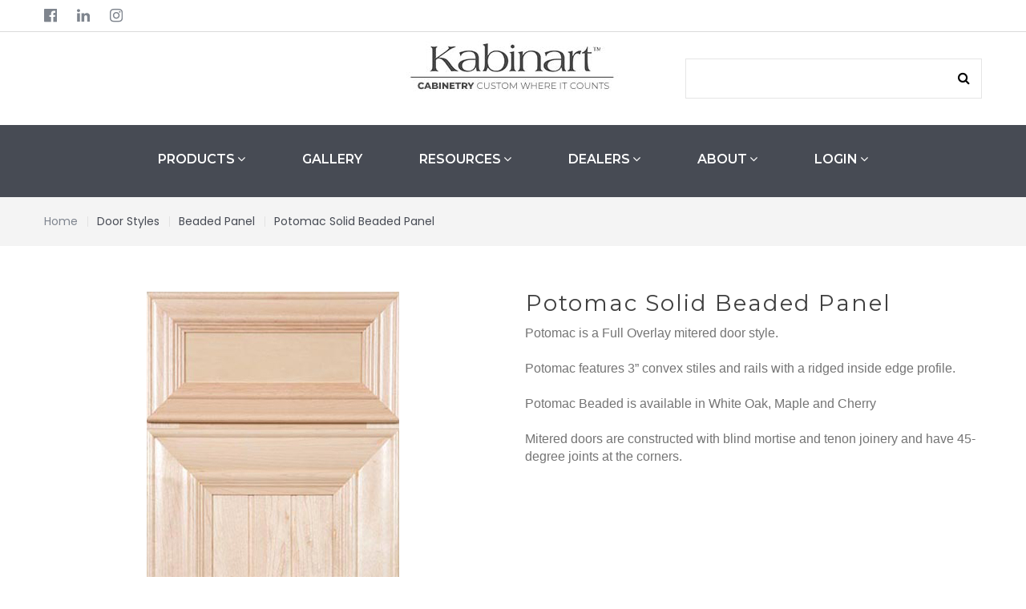

--- FILE ---
content_type: text/html; charset=UTF-8
request_url: https://kabinart.com/store/product/potomac-solid-beaded-panel/
body_size: 6692
content:
<!DOCTYPE html>
<html lang="en" data-ng-app="website">
<head>
    
    
            <meta charset="utf-8">
        <title>Potomac Solid Beaded Panel | Kabinart Cabinetry</title>
        <link rel="icon" href="/mt-content/uploads/2021/03/k.png?_build=1616528531" type="image/png" />

                                    
<link rel="canonical" href="https://kabinart.com/store/product/potomac-solid-beaded-panel/" />
<meta property="og:title" content="Potomac Solid Beaded Panel"/>
<meta property="og:url" content="https://kabinart.com/store/product/potomac-solid-beaded-panel/"/>
<meta property="og:type" content="website"/>
                            <meta http-equiv="X-UA-Compatible" content="IE=Edge"/>
        <meta name="viewport" content="width=device-width, initial-scale=1.0">
                        
    

    
            <link rel="stylesheet" href="/mt-includes/css/assets.min.css?_build=1620429162"/>
        <style>
@import url(//fonts.googleapis.com/css?family=Montserrat:regular,800,700,600,300,500|Open+Sans:regular,300,300italic,italic,600,700italic,700,600italic,800,800italic|Poppins:regular,900italic,800,900,800italic,700italic,700,600italic,600,500italic,500,italic,300italic,300,200italic,200,100italic,100|Roboto:regular,900italic,700italic,900,700,500italic,500,italic,300italic,300,100italic,100&subset=latin,cyrillic-ext,greek-ext,latin-ext,vietnamese,greek,cyrillic,devanagari);
</style>
        <link rel="stylesheet" href="/mt-content/assets/styles.css?_build=1750883642" id="moto-website-style"/>
            
    
    
    
                <script type="text/javascript" data-cfasync="false">
            (function(i,s,o,g,r,a,m){i['GoogleAnalyticsObject']=r;i[r]=i[r]||function(){
                (i[r].q=i[r].q||[]).push(arguments)},i[r].l=1*new Date();a=s.createElement(o),
                    m=s.getElementsByTagName(o)[0];a.async=1;a.src=g;m.parentNode.insertBefore(a,m)
            })(window,document,'script','//www.google-analytics.com/analytics.js','ga');

            ga('create', 'UA-20142569-10', 'auto');
                        ga('send', 'pageview');

        </script>
            
    
    
    
    
<!-- Render: website.head.bottom -->
<!-- Google Tag Manager -->
<script>(function(w,d,s,l,i){w[l]=w[l]||[];w[l].push({'gtm.start':
new Date().getTime(),event:'gtm.js'});var f=d.getElementsByTagName(s)[0],
j=d.createElement(s),dl=l!='dataLayer'?'&l='+l:'';j.async=true;j.src=
'https://www.googletagmanager.com/gtm.js?id='+i+dl;f.parentNode.insertBefore(j,f);
})(window,document,'script','dataLayer','GTM-N2BV8FM');</script>
<!-- End Google Tag Manager -->
<!-- /Render: website.head.bottom -->
<link href="/mt-content/plugins/moto-store-plugin/src/public/assets/css/main.css?v=1.5.7" rel="stylesheet" type="text/css" />
    
    <script type="application/ld+json">
            {
		  "@context": "http://schema.org/",
		  "@type": "Product",
		  "name": "Potomac Solid Beaded Panel",
		  "image": "https://kabinart.com/mt-content/uploads/2021/03/potomac-beaded.jpg",
		  "url": "potomac-solid-beaded-panel",
		  "description": "",
		  "brand": "",
		   "offers": {
                        "@type": "AggregateOffer",
                        "lowPrice": "60.00",
                        "highPrice": "60.00",
                        "priceCurrency": "USD",
                        "offerCount": "0"
                      },
		  "sku": "060",
		  "mpn": "060"
		}
			</script>
</head>
<body class="moto-background moto-website_live">
        
    

                    
 

    <div class="page">

        <header id="section-header" class="header moto-section" data-widget="section" data-container="section">
                                    <div class="moto-widget moto-widget-row row-fixed moto-justify-content_center moto-spacing-top-auto moto-spacing-right-auto moto-spacing-bottom-auto moto-spacing-left-auto" data-grid-type="sm" data-widget="row" data-spacing="aaaa" style="" data-bg-position="left top" data-draggable-disabled="">
    
    
    <div class="container-fluid">
        <div class="row" data-container="container">
            
                
                    <div class="moto-widget moto-widget-row__column moto-cell col-sm-6 moto-spacing-top-auto moto-spacing-right-auto moto-spacing-bottom-auto moto-spacing-left-auto" style="" data-widget="row.column" data-container="container" data-spacing="aaaa" data-bg-position="left top">
    
    
        
            

<div class="moto-widget moto-widget-row moto-spacing-top-auto moto-spacing-right-auto moto-spacing-bottom-auto moto-spacing-left-auto" data-grid-type="sm" data-widget="row" data-visible-on="-" data-spacing="aaaa" style="" data-bg-position="left top">
    
        
        
        
    
    
    <div class="container-fluid">
        <div class="row" data-container="container">
            
                
                    <div class="moto-widget moto-widget-row__column moto-cell col-sm-12 moto-spacing-top-auto moto-spacing-right-auto moto-spacing-bottom-auto moto-spacing-left-auto" style="" data-widget="row.column" data-container="container" data-spacing="aaaa" data-bg-position="left top"><div id="wid_1614976993_6ys3ha4eg" data-widget-id="wid_1614976993_6ys3ha4eg" class="moto-widget moto-widget-social-links-extended moto-preset-3 moto-align-left moto-spacing-top-small moto-spacing-right-auto moto-spacing-bottom-small moto-spacing-left-auto moto-visible-on_mobile-h_hidden moto-visible-on_mobile-v_hidden " data-widget="social_links_extended" data-preset="3">
        <ul class="moto-widget-social-links-extended__list">
                <li class="moto-widget-social-links-extended__item moto-widget-social-links-extended__item-1">
            <a href="https://www.facebook.com/kabinartcompany" class="moto-widget-social-links-extended__link" target="_blank" >
                                    <span class="moto-widget-social-links-extended__icon fa">&#xf230;</span>
                            </a>
        </li>
                <li class="moto-widget-social-links-extended__item moto-widget-social-links-extended__item-2">
            <a href="https://www.linkedin.com/company/kabinart/about/" class="moto-widget-social-links-extended__link" target="_blank" >
                                    <span class="moto-widget-social-links-extended__icon fa">&#xf0e1;</span>
                            </a>
        </li>
                <li class="moto-widget-social-links-extended__item moto-widget-social-links-extended__item-3">
            <a href="https://www.instagram.com/_kabinart/" class="moto-widget-social-links-extended__link" target="_blank" >
                                    <span class="moto-widget-social-links-extended__icon fa">&#xf16d;</span>
                            </a>
        </li>
            </ul>
    <style type="text/css">
                                            </style>
    </div>
    
        
        
    
    
</div>

                
            
                
                    

                
            
        </div>
    </div>
</div>
        
    
</div>

                
            
                
                    

                
            
                
                    <div class="moto-widget moto-widget-row__column moto-cell col-sm-6 moto-spacing-top-auto moto-spacing-right-auto moto-spacing-bottom-auto moto-spacing-left-auto" style="" data-widget="row.column" data-container="container" data-spacing="aaaa" data-bg-position="left top">
    
    
        
            
        
    
</div>

                
            
        </div>
    </div>
</div><div class="moto-widget moto-widget-row row-gutter-0 moto-visible-on_mobile-h_hidden moto-visible-on_mobile-v_hidden moto-spacing-top-auto moto-spacing-right-auto moto-spacing-bottom-auto moto-spacing-left-auto" data-grid-type="sm" data-widget="row" data-spacing="aaaa" style="" data-bg-position="left top" data-visible-on="+desktop,tablet">
    
    
    <div class="container-fluid">
        <div class="row" data-container="container">
            
                
                    <div class="moto-widget moto-widget-row__column moto-cell col-sm-12 moto-spacing-top-auto moto-spacing-right-auto moto-spacing-bottom-auto moto-spacing-left-auto" style="" data-widget="row.column" data-container="container" data-spacing="aaaa" data-bg-position="left top"><div data-widget-id="wid_1551808559_rnmsoj8c8" class="moto-widget moto-widget-divider moto-preset-default moto-align-left moto-spacing-top-auto moto-spacing-right-auto moto-spacing-bottom-small moto-spacing-left-auto moto-visible-on_mobile-h_hidden moto-visible-on_mobile-v_hidden " data-widget="divider_horizontal" data-preset="default">
    <hr class="moto-widget-divider-line" style="max-width:100%;width:100%;">
</div>
    
    
</div>

                
            
        </div>
    </div>
</div><div class="moto-widget moto-widget-row row-fixed moto-justify-content_center moto-spacing-top-auto moto-spacing-right-auto moto-spacing-bottom-small moto-spacing-left-auto" data-grid-type="sm" data-widget="row" data-spacing="aasa" style="" data-bg-position="left top" data-draggable-disabled="">
    
    
    <div class="container-fluid">
        <div class="row" data-container="container">
            
                
                    <div class="moto-widget moto-widget-row__column moto-cell col-sm-4 moto-spacing-top-auto moto-spacing-right-auto moto-spacing-bottom-auto moto-spacing-left-auto" style="" data-widget="row.column" data-container="container" data-spacing="aaaa" data-bg-position="left top">
    
    
</div><div class="moto-widget moto-widget-row__column moto-cell col-sm-4 moto-spacing-top-auto moto-spacing-right-auto moto-spacing-bottom-auto moto-spacing-left-auto" style="" data-widget="row.column" data-container="container" data-spacing="aaaa" data-bg-position="left top">
    
    
<div data-widget-id="wid_1614978151_ujzgnzf9d" class="moto-widget moto-widget-image moto-preset-default moto-align-center moto-spacing-top-auto moto-spacing-right-auto moto-spacing-bottom-medium moto-spacing-left-auto  " data-widget="image">
                        <a href="/"   data-action="home_page" class="moto-widget-image-link moto-link">
                <img data-src="/mt-content/uploads/2021/03/kabinart-logo.jpg" class="moto-widget-image-picture lazyload" data-id="317" title="" alt="">
            </a>
            </div></div><div class="moto-widget moto-widget-row__column moto-cell col-sm-4 moto-spacing-top-auto moto-spacing-right-auto moto-spacing-bottom-auto moto-spacing-left-auto" style="" data-widget="row.column" data-container="container" data-spacing="aaaa" data-bg-position="left top">
    
    
<div data-widget-id="wid_1551808826_hqry90ind" class="moto-widget moto-widget-store_search moto-preset-default moto-spacing-top-auto moto-spacing-right-auto moto-spacing-bottom-auto moto-spacing-left-auto " data-preset="default" data-type=""
    data-widget="store_search" >
        <div store-search-widget>
        <form action="/store/category/search/" method="GET" accept-charset="utf-8" class="search-form on">
            <label class="search-form_label">
                <input type="text" name="keyword" autocomplete="off" value="" class="search-form_input"><span
                        class="search-form_liveout"></span>
            </label>
            <span class="search-form_submit fa-search"></span>
        </form>
    </div>
</div>





















































































































































































































































</div>

                
            
        </div>
    </div>
</div><div class="moto-widget moto-widget-container moto-container_header_5c7eba5b1" data-widget="container" data-container="container" data-css-name="moto-container_header_5c7eba5b1" data-bg-position="left top">
    
    
    
<div class="moto-widget moto-widget-row row-fixed moto-spacing-top-auto moto-spacing-right-auto moto-spacing-bottom-auto moto-spacing-left-auto" data-grid-type="sm" data-widget="row" data-spacing="aaaa" style="" data-bg-position="left top">
    
    
    <div class="container-fluid">
        <div class="row" data-container="container">
            
                
                    <div class="moto-widget moto-widget-row__column moto-cell col-sm-12 moto-spacing-top-auto moto-spacing-right-auto moto-spacing-bottom-auto moto-spacing-left-auto" style="" data-widget="row.column" data-container="container" data-spacing="aaaa" data-bg-position="left top">
    
    
<div data-widget-id="wid_1551809154_1q102bhpu" class="moto-widget moto-widget-menu moto-preset-default moto-align-center moto-align-center_mobile-h moto-spacing-top-auto moto-spacing-right-auto moto-spacing-bottom-auto moto-spacing-left-auto" data-preset="default" data-widget="menu">
            <a href="#" class="moto-widget-menu-toggle-btn"><i class="moto-widget-menu-toggle-btn-icon fa fa-bars"></i></a>
        <ul class="moto-widget-menu-list moto-widget-menu-list_horizontal">
            <li class="moto-widget-menu-item moto-widget-menu-item-has-submenu">
    <a  class="moto-widget-menu-link moto-widget-menu-link-level-1 moto-widget-menu-link-submenu moto-link">PRODUCTS<span class="fa moto-widget-menu-link-arrow"></span></a>
                <ul class="moto-widget-menu-sublist">
                    <li class="moto-widget-menu-item">
    <a href="/store/category/door-styles/"   data-action="store.category" class="moto-widget-menu-link moto-widget-menu-link-level-2 moto-link">Door Styles</a>
        </li>
                    <li class="moto-widget-menu-item">
    <a href="/finishes/"   data-action="page" class="moto-widget-menu-link moto-widget-menu-link-level-2 moto-link">Finishes</a>
        </li>
            </ul>

        </li><li class="moto-widget-menu-item">
    <a href="/cabinet-gallery/"   data-action="page" class="moto-widget-menu-link moto-widget-menu-link-level-1 moto-link">GALLERY</a>
        </li><li class="moto-widget-menu-item moto-widget-menu-item-has-submenu">
    <a  class="moto-widget-menu-link moto-widget-menu-link-level-1 moto-widget-menu-link-submenu moto-link">RESOURCES<span class="fa moto-widget-menu-link-arrow"></span></a>
                <ul class="moto-widget-menu-sublist">
                    <li class="moto-widget-menu-item">
    <a href="/digital-brochure/"   data-action="page" class="moto-widget-menu-link moto-widget-menu-link-level-2 moto-link">Digital Brochure</a>
        </li>
                    <li class="moto-widget-menu-item">
    <a href="/lead-times/"   data-action="page" class="moto-widget-menu-link moto-widget-menu-link-level-2 moto-link">Lead Times</a>
        </li>
                    <li class="moto-widget-menu-item">
    <a href="/custom-cabinetry/"   data-action="page" class="moto-widget-menu-link moto-widget-menu-link-level-2 moto-link">Custom Cabinetry</a>
        </li>
                    <li class="moto-widget-menu-item">
    <a href="/quality-construction/"   data-action="page" class="moto-widget-menu-link moto-widget-menu-link-level-2 moto-link">Quality Construction</a>
        </li>
                    <li class="moto-widget-menu-item">
    <a href="/cabinet-care/"   data-action="page" class="moto-widget-menu-link moto-widget-menu-link-level-2 moto-link">Cabinet Care</a>
        </li>
                    <li class="moto-widget-menu-item">
    <a href="/made-in-the-usa/"   data-action="page" class="moto-widget-menu-link moto-widget-menu-link-level-2 moto-link">Made in the USA</a>
        </li>
            </ul>

        </li><li class="moto-widget-menu-item moto-widget-menu-item-has-submenu">
    <a  class="moto-widget-menu-link moto-widget-menu-link-level-1 moto-widget-menu-link-submenu moto-link">DEALERS<span class="fa moto-widget-menu-link-arrow"></span></a>
                <ul class="moto-widget-menu-sublist">
                    <li class="moto-widget-menu-item">
    <a href="/contact-a-dealer/"   data-action="page" class="moto-widget-menu-link moto-widget-menu-link-level-2 moto-link">Locate a Dealer</a>
        </li>
                    <li class="moto-widget-menu-item">
    <a href="/become-a-dealer/"   data-action="page" class="moto-widget-menu-link moto-widget-menu-link-level-2 moto-link">Become a Dealer</a>
        </li>
            </ul>

        </li><li class="moto-widget-menu-item moto-widget-menu-item-has-submenu">
    <a  class="moto-widget-menu-link moto-widget-menu-link-level-1 moto-widget-menu-link-submenu moto-link">ABOUT<span class="fa moto-widget-menu-link-arrow"></span></a>
                <ul class="moto-widget-menu-sublist">
                    <li class="moto-widget-menu-item">
    <a href="/about/"   data-action="page" class="moto-widget-menu-link moto-widget-menu-link-level-2 moto-link">About Us</a>
        </li>
                    <li class="moto-widget-menu-item">
    <a href="/contact-us/"   data-action="page" class="moto-widget-menu-link moto-widget-menu-link-level-2 moto-link">Contact Us</a>
        </li>
                    <li class="moto-widget-menu-item">
    <a href="/careers/"   data-action="page" class="moto-widget-menu-link moto-widget-menu-link-level-2 moto-link">Careers</a>
        </li>
                    <li class="moto-widget-menu-item moto-widget-menu-item-has-submenu">
    <a  class="moto-widget-menu-link moto-widget-menu-link-level-2 moto-widget-menu-link-submenu moto-link">Warranty<span class="fa moto-widget-menu-link-arrow"></span></a>
                <ul class="moto-widget-menu-sublist">
                    <li class="moto-widget-menu-item">
    <a href="/cabinet-warranty/"   data-action="page" class="moto-widget-menu-link moto-widget-menu-link-level-3 moto-link">Cabinetry</a>
        </li>
                    <li class="moto-widget-menu-item">
    <a href="/hardware-warranty/"   data-action="page" class="moto-widget-menu-link moto-widget-menu-link-level-3 moto-link">Blum Hardware</a>
        </li>
                    <li class="moto-widget-menu-item">
    <a href="/hardware-warranty/"   data-action="page" class="moto-widget-menu-link moto-widget-menu-link-level-3 moto-link">Rev-A-Shelf Accessories</a>
        </li>
            </ul>

        </li>
                    <li class="moto-widget-menu-item">
    <a href="/frequently-asked-questions/"   data-action="page" class="moto-widget-menu-link moto-widget-menu-link-level-2 moto-link">FAQs</a>
        </li>
            </ul>

        </li><li class="moto-widget-menu-item moto-widget-menu-item-has-submenu">
    <a  class="moto-widget-menu-link moto-widget-menu-link-level-1 moto-widget-menu-link-submenu moto-link">LOGIN<span class="fa moto-widget-menu-link-arrow"></span></a>
                <ul class="moto-widget-menu-sublist">
                    <li class="moto-widget-menu-item">
    <a href="/dealers/"   data-action="page" class="moto-widget-menu-link moto-widget-menu-link-level-2 moto-link">Dealer Access</a>
        </li>
                    <li class="moto-widget-menu-item">
    <a href="/representative-training-materials/"   data-action="page" class="moto-widget-menu-link moto-widget-menu-link-level-2 moto-link">Rep Access</a>
        </li>
            </ul>

        </li>        </ul>
    </div></div>

                
            
        </div>
    </div>
</div></div>            
        </header>

        <section id="section-content" class="content page-13 moto-section" data-widget="section" data-container="section">
                                    <div class="moto-widget moto-widget-row row-fixed moto-bg-color5_3 moto-spacing-top-small moto-spacing-right-auto moto-spacing-bottom-small moto-spacing-left-auto" data-grid-type="sm" data-widget="row" data-spacing="sasa" style="" data-bg-position="left top">
    
    
    <div class="container-fluid">
        <div class="row" data-container="container">
            
                
                    <div class="moto-widget moto-widget-row__column moto-cell col-sm-12 moto-spacing-top-auto moto-spacing-right-auto moto-spacing-bottom-auto moto-spacing-left-auto" style="" data-widget="row.column" data-container="container" data-spacing="aaaa" data-bg-position="left top">
    
    
        
            <div data-widget-id="wid_1551868084_jmymwy6l5" class="moto-widget moto-widget-store-breadcrumbs moto-widget-store-breadcrumbs-style moto-preset-2 moto-align-left moto-spacing-top-small moto-spacing-right-auto moto-spacing-bottom-small moto-spacing-left-auto" data-widget="store_breadcrumbs">
    <div class="container-fluid">
        <div>
            <ul>
                <li>
                    <a href="/store/">Home</a>
                </li>
                                    <li>
                        <a href="/store/category/door-styles/">Door Styles</a>
                    </li>
                                    <li>
                        <a href="/store/category/beaded-panel/">Beaded Panel</a>
                    </li>
                                    <li>
                        <a href="/store/product/potomac-solid-beaded-panel/">Potomac Solid Beaded Panel</a>
                    </li>
                            </ul>
        </div>
    </div>
</div>
        
    
</div>

                
            
        </div>
    </div>
</div>
                                    <div class="moto-widget moto-widget-row row-fixed moto-spacing-top-large moto-spacing-right-auto moto-spacing-bottom-large moto-spacing-left-auto" data-grid-type="sm" data-widget="row" data-spacing="lala" style="" data-bg-position="left top" data-draggable-disabled="">
    
    
    <div class="container-fluid">
        <div class="row" data-container="container">
            
                
                    <div class="moto-widget moto-widget-row__column moto-cell col-sm-12 moto-spacing-top-auto moto-spacing-right-auto moto-spacing-bottom-auto moto-spacing-left-auto" style="" data-widget="row.column" data-container="container" data-spacing="aaaa" data-bg-position="left top">
    
    
<div class="moto-widget moto-widget-row moto-spacing-top-auto moto-spacing-right-auto moto-spacing-bottom-large moto-spacing-left-auto" data-widget="row" style="" data-bg-position="left top" data-spacing="aala"><div class="container-fluid"><div class="row" data-container="container"><div class="moto-cell col-sm-6 moto-widget moto-widget-row__column" data-container="container" data-widget="row.column" style="" data-bg-position="left top"><div data-widget-id="wid__store_product_media_gallery__5c7a81cfaf723" class="moto-widget moto-widget-store-product-media-gallery moto-preset-default moto-align-center moto-spacing-top-auto moto-spacing-right-auto moto-spacing-bottom-medium moto-spacing-left-auto "
     data-widget="store_product_media_gallery" data-preset="default">
                <div data-store-product-carousel="" class="moto-widget-store-detail-col moto-widget-store-con_carousel">
            <div class="connected-carousels">
                <div class="stage">
                    <div class="carousel carousel-stage" store-lightbox-gallery>
                        <ul>
                                                                                                                                <li class="moto-widget-store-image-block">
                                        <div class="moto-widget moto-widget-image moto-preset-default">
                                            <a href="/mt-content/uploads/2021/03/potomac-beaded.jpg" class="moto-widget-image-link">
                                                <img alt="" title="" data-src="/mt-content/uploads/2021/03/potomac-beaded.jpg" class="moto-widget-image-picture lazyload">
                                                                                                                                                                                                 </a>
                                        </div>
                                    </li>
                                
                                                                                                                    </ul>
                    </div>
                </div>
                            </div>
        </div>
    </div>



















</div><div class="moto-cell col-sm-6 moto-widget moto-widget-row__column" data-container="container" data-widget="row.column" style="" data-bg-position="left top"><div data-widget-id="wid__store_product_name__5c7a81cfcb6cd" class="moto-widget moto-widget-store-product-name moto-preset-default moto-align-left moto-spacing-top-auto moto-spacing-right-auto moto-spacing-bottom-auto moto-spacing-left-auto "
     data-widget="store_product_name" data-preset="default">
            <div class="moto-widget-store-detail-top_descr moto-widget-text-content">
        <div class="moto-widget-text-editable moto-widget moto-widget-text" data-widget="text">
            <h2 class="moto-text_system_7">Potomac Solid Beaded Panel</h2>
        </div>
    </div>
    </div>



















<div data-widget-id="wid__store_product_short_description__5c7a81cfd1d4f" class="moto-widget moto-widget-text moto-widget-store-product-short-description moto-preset-default moto-align-left moto-spacing-top-small moto-spacing-right-auto moto-spacing-bottom-auto moto-spacing-left-auto "
     data-widget="store_product_short_description" data-preset="default" >
    <div class="moto-widget-store-detail-text">
                    <p>Potomac is a Full Overlay mitered door style.</p><p>&nbsp;</p><p>Potomac features 3” convex stiles and rails with a ridged inside edge profile.</p><p>&nbsp;</p><p>Potomac Beaded is available in White Oak, Maple and Cherry</p><p>&nbsp;</p><p>Mitered doors are constructed with blind mortise and tenon joinery and have 45-degree joints at the corners.</p>            </div>
</div><div class="moto-widget moto-widget-row" data-widget="row" style="" data-bg-position="left top"><div class="container-fluid"><div class="row" data-container="container"><div class="moto-cell col-sm-7 moto-widget moto-widget-row__column" data-container="container" data-widget="row.column" style="" data-bg-position="left top"><div data-widget-id="wid__store_product_options__5c7a81cfe8d2f" class="moto-widget moto-widget-store-product-options moto-preset-default moto-align-left moto-spacing-top-auto moto-spacing-right-auto moto-spacing-bottom-small moto-spacing-left-auto "
     data-widget="store_product_options" data-preset="default">
        
    <div class="moto-text_system_14">
            <product-options data-variant="variant" data-product-id="71" selectclass="moto-text_system_10">
            </product-options>
    </div>
</div>



















</div><div class="moto-cell col-sm-5 moto-widget moto-widget-row__column" data-container="container" data-widget="row.column" style="" data-bg-position="left top"></div></div></div></div></div></div></div></div><div id="wid_1551868362_on2sjkaer" class="moto-widget moto-widget_interactive moto-widget-tabs  moto-spacing-top-auto moto-spacing-right-auto moto-spacing-bottom-auto moto-spacing-left-auto   moto-preset-default moto-widget-tabs_type-horizontal moto-disabling_row-fixed set-row-gutter-0" data-widget="tabs" data-preset="default">
    <div class="moto-widget-tabs__wrapper">
        <div class="moto-widget-tabs__headers-wrapper moto-widget-tabs__headers-wrapper_icon-left moto-widget-tabs__headers-wrapper_headers-center" style="width: auto;">
                        <div class="moto-widget-tabs__header moto-widget-tabs__header_desktop moto-widget-tabs__header_opened" data-tab="wid_1551868382_izz1cqwgj">
                                <span class="moto-widget-tabs__header-item moto-widget-tabs__header-title">Details</span>            </div>
                        <div class="moto-widget-tabs__header moto-widget-tabs__header_desktop" data-tab="wid_1551868393_jhjxu8idi">
                                <span class="moto-widget-tabs__header-item moto-widget-tabs__header-title">More Information</span>            </div>
                    </div>
        <div id="wid_1551868362_on2sjkaer__content" class="moto-widget-tabs__items-wrapper">
                                                <div id="wid_1551868382_izz1cqwgj" data-parent-id="wid_1551868362_on2sjkaer" class="moto-widget moto-widget-tabs__item moto-widget_with-content-editor " data-widget="tabs.item">
    <div class="moto-widget-tabs__header moto-widget-tabs__header_mobile moto-widget-tabs__header_opened" data-tab="wid_1551868382_izz1cqwgj">
                            <span class="moto-widget-tabs__header-item moto-widget-tabs__header-title">Details</span>
            </div>
    <div class="moto-widget__content-wrapper moto-widget-tabs__content-wrapper" style="display: block;">
        <div id="wid_1551868382_izz1cqwgj__content" class="moto-widget__content moto-widget-tabs__content ">
                                                <div data-widget-id="wid__store_product_description__5c7a81d00be1d" class="moto-widget moto-widget-text moto-widget-store-product-description moto-preset-default moto-align-center moto-spacing-top-auto moto-spacing-right-auto moto-spacing-bottom-auto moto-spacing-left-auto "
     data-widget="store_product_description" data-preset="default">
        <div class="moto-widget-store-detail-text">
                                </div>
</div>
                                    </div>
    </div>
</div>
                                                                <div id="wid_1551868393_jhjxu8idi" data-parent-id="wid_1551868362_on2sjkaer" class="moto-widget moto-widget-tabs__item moto-widget_with-content-editor moto-entertainment__playing_disabled" data-widget="tabs.item">
    <div class="moto-widget-tabs__header moto-widget-tabs__header_mobile" data-tab="wid_1551868393_jhjxu8idi">
                            <span class="moto-widget-tabs__header-item moto-widget-tabs__header-title">More Information</span>
            </div>
    <div class="moto-widget__content-wrapper moto-widget-tabs__content-wrapper" style="display: none;">
        <div id="wid_1551868393_jhjxu8idi__content" class="moto-widget__content moto-widget-tabs__content ">
                                                <div data-widget-id="wid__store_product_properties__5c7a81cfc2d31" class="moto-widget moto-widget-store-product-properties moto-preset-default moto-align-left moto-spacing-top-auto moto-spacing-right-auto moto-spacing-bottom-auto moto-spacing-left-auto "
     data-widget="store_product_properties" data-preset="default">
                <div>
                                    <ul class="moto-widget-store-detail-product_properties">
                <li class="moto-text_system_10">
                    SKU:
                </li>
                <li  class="moto-text_system_10">
                    060
                </li>
            </ul>
                                        <ul class="moto-widget-store-detail-product_properties">
                    <li class="moto-text_system_10">
                                                   Door Styles:
                    </li>
                    <li  class="moto-text_system_10">
                        Beaded Panel
                    </li>
                </ul>
                    </div>
    </div>
                                    </div>
    </div>
</div>
                                    </div>
    </div>
    </div><div class="moto-widget moto-widget-text moto-preset-default moto-spacing-top-medium moto-spacing-right-auto moto-spacing-bottom-medium moto-spacing-left-auto" data-widget="text" data-preset="default" data-spacing="mama" data-animation="">
    <div class="moto-widget-text-content moto-widget-text-editable"><h2 class="moto-text_system_8">RELATED PRODUCTS</h2></div>
</div><div data-widget-id="wid_1617986255_wsinxk93s" class="moto-widget moto-widget-store-product-custom-options moto-preset-default moto-align-left moto-spacing-top-auto moto-spacing-right-auto moto-spacing-bottom-auto moto-spacing-left-auto "
     data-widget="store_product_custom_options" data-preset="default" >
    <div class="moto-text_system_10">
                                <product-custom-options  data-product-id="71"  btnsize="small" btnpreset="default"  btntext="Upload">
            </product-custom-options>
                </div>



</div>















<div data-widget-id="wid_1617986278_16n3bblcl" class="moto-widget moto-widget-store-category-tree moto-preset-4 moto-align-left moto-spacing-top-auto moto-spacing-right-auto moto-spacing-bottom-auto moto-spacing-left-auto "
     data-widget="store_category_tree" data-preset="4" >
    <div class="moto-widget-store-sidebar_nav moto-widget-store-sidebar_nav-large" data-expanded="0">
        <ul>            <li class="has-sub active open"><a href="/store/category/door-styles/">
                <span>Door Styles</span></a>
            <ul>            <li class=""><a href="/store/category/flat-panel/">
                <span>Flat Panel</span></a>
            <ul>    </ul>
        </li>
            <li class=""><a href="/store/category/reverse-raised-panel/">
                <span>Reverse Raised Panel</span></a>
            <ul>    </ul>
        </li>
            <li class=""><a href="/store/category/raised-panel/">
                <span>Raised Panel</span></a>
            <ul>    </ul>
        </li>
            <li class=" active open"><a href="/store/category/beaded-panel/">
                <span>Beaded Panel</span></a>
            <ul>    </ul>
        </li>
            <li class=""><a href="/store/category/solid-slab/">
                <span>Solid Slab</span></a>
            <ul>    </ul>
        </li>
            <li class=""><a href="/store/category/solid-slab-with-mitered-applied-molding/">
                <span>Solid Slab with Mitered Applied Molding</span></a>
            <ul>    </ul>
        </li>
            <li class=""><a href="/store/category/applied-molding/">
                <span>Applied Molding</span></a>
            <ul>    </ul>
        </li>
            <li class=""><a href="/store/category/majestic-mullions/">
                <span>Majestic Mullions</span></a>
            <ul>    </ul>
        </li>
    </ul>
        </li>
            <li class="has-sub"><a href="/store/category/specifics/">
                <span>Specifics</span></a>
            <ul>            <li class=""><a href="/store/category/rustic-white-oak/">
                <span>Rustic White Oak</span></a>
            <ul>    </ul>
        </li>
            <li class=""><a href="/store/category/rustic-cherry/">
                <span>Rustic Cherry</span></a>
            <ul>    </ul>
        </li>
            <li class=""><a href="/store/category/rustic-maple/">
                <span>Rustic Maple</span></a>
            <ul>    </ul>
        </li>
            <li class=""><a href="/store/category/mdf-doors/">
                <span>MDF Doors</span></a>
            <ul>    </ul>
        </li>
    </ul>
        </li>
    </ul>
    </div>
</div><div data-widget-id="wid_1617986322_dye4va6vy" class="moto-widget moto-widget-store-product-options moto-preset-default moto-align-left moto-spacing-top-auto moto-spacing-right-auto moto-spacing-bottom-auto moto-spacing-left-auto "
     data-widget="store_product_options" data-preset="default">
        
    <div class="moto-text_system_9">
            <product-options data-variant="variant" data-product-id="71" selectclass="moto-text_system_10">
            </product-options>
    </div>
</div>














</div>

                
            
        </div>
    </div>
</div>            
        </section>
    </div>

    <footer id="section-footer" class="footer moto-section" data-widget="section" data-container="section" data-moto-sticky="{mode:'smallHeight', direction:'bottom', mobile: 0}">
                                <div class="moto-widget moto-widget-row row-fixed moto-bg-color2_3 moto-spacing-top-small moto-spacing-right-auto moto-spacing-bottom-small moto-spacing-left-auto" data-grid-type="sm" data-widget="row" data-spacing="sasa" style="" data-bg-position="left top" data-visible-on="-" data-draggable-disabled="">
    
    
    <div class="container-fluid">
        <div class="row" data-container="container">
            
                
                    <div class="moto-widget moto-widget-row__column moto-cell col-sm-12 moto-spacing-top-auto moto-spacing-right-auto moto-spacing-bottom-auto moto-spacing-left-auto" style="" data-widget="row.column" data-container="container" data-spacing="aaaa" data-bg-position="left top">
    
    
<div class="moto-widget moto-widget-row moto-visible-on_tablet_hidden moto-visible-on_mobile-h_hidden moto-visible-on_mobile-v_hidden row-even-columns moto-spacing-top-medium moto-spacing-right-auto moto-spacing-bottom-auto moto-spacing-left-auto" data-grid-type="sm" data-widget="row" data-spacing="maaa" style="" data-bg-position="left top" data-visible-on="+desktop" data-draggable-disabled="">
    
    
    <div class="container-fluid">
        <div class="row" data-container="container">
            
                
                    <div class="moto-widget moto-widget-row__column moto-cell col-sm-2 moto-spacing-top-auto moto-spacing-right-auto moto-spacing-bottom-auto moto-spacing-left-auto" style="" data-widget="row.column" data-container="container" data-spacing="aaaa" data-bg-position="left top">
    
    
<div class="moto-widget moto-widget-text moto-preset-default moto-spacing-top-auto moto-spacing-right-auto moto-spacing-bottom-auto moto-spacing-left-auto" data-widget="text" data-preset="default" data-spacing="aaaa" data-visible-on="-" data-animation="">
    <div class="moto-widget-text-content moto-widget-text-editable"><p class="moto-text_293">Products</p></div>
</div><div class="moto-widget moto-widget-text moto-preset-default moto-spacing-top-small moto-spacing-right-auto moto-spacing-bottom-medium moto-spacing-left-auto" data-widget="text" data-preset="default" data-spacing="sama" data-visible-on="-" data-animation="">
    <div class="moto-widget-text-content moto-widget-text-editable"><p class="moto-text_230"><a data-keyword="17" target="_self" data-action="store.category" data-id="17" class="moto-link" href="/store/category/door-styles/">DOOR STYLES</a></p><p class="moto-text_230"><a target="_self" data-action="page" data-id="60" class="moto-link" href="/finishes/">FINISHES</a></p><p class="moto-text_230"><a target="_self" data-action="page" data-id="57" class="moto-link" href="/digital-brochure/">DIGITAL BROCHURE</a></p><p class="moto-text_230"><a target="_self" data-action="page" data-id="58" class="moto-link" href="/cabinet-gallery/">GALLERY</a></p><p class="moto-text_230">&nbsp;</p></div>
</div></div><div class="moto-widget moto-widget-row__column moto-cell col-sm-3 moto-spacing-top-auto moto-spacing-right-auto moto-spacing-bottom-auto moto-spacing-left-auto" style="" data-widget="row.column" data-container="container" data-spacing="aaaa" data-bg-position="left top">
    
    
<div class="moto-widget moto-widget-text moto-preset-default moto-spacing-top-auto moto-spacing-right-auto moto-spacing-bottom-auto moto-spacing-left-auto" data-widget="text" data-preset="default" data-spacing="aaaa" data-visible-on="-" data-animation="">
    <div class="moto-widget-text-content moto-widget-text-editable"><p class="moto-text_293">Resources</p></div>
</div><div class="moto-widget moto-widget-text moto-preset-default moto-spacing-top-small moto-spacing-right-auto moto-spacing-bottom-medium moto-spacing-left-auto" data-widget="text" data-preset="default" data-spacing="sama" data-visible-on="-" data-animation="">
    <div class="moto-widget-text-content moto-widget-text-editable"><p class="moto-text_230"><a target="_self" data-action="page" data-id="49" class="moto-link" href="/custom-cabinetry/">CUSTOM CABINETRY</a></p><p class="moto-text_230"><a target="_self" data-action="page" data-id="50" class="moto-link" href="/quality-construction/">QUALITY CONSTRUCTION</a></p><p class="moto-text_230"><a target="_self" data-action="page" data-id="51" class="moto-link" href="/made-in-the-usa/">MADE IN THE USA</a></p><p class="moto-text_230"><a target="_self" data-action="page" data-id="48" class="moto-link" href="/cabinet-care/">CABINET CARE</a></p><p class="moto-text_230"><a target="_self" data-action="page" data-id="70" class="moto-link" href="/lead-times/">LEAD TIMES</a></p><p class="moto-text_230">&nbsp;</p></div>
</div></div><div class="moto-widget moto-widget-row__column moto-cell col-sm-3 moto-spacing-top-auto moto-spacing-right-auto moto-spacing-bottom-auto moto-spacing-left-auto" style="" data-widget="row.column" data-container="container" data-spacing="aaaa" data-bg-position="left top">
    
    
<div class="moto-widget moto-widget-text moto-preset-default moto-spacing-top-auto moto-spacing-right-auto moto-spacing-bottom-auto moto-spacing-left-auto" data-widget="text" data-preset="default" data-spacing="aaaa" data-visible-on="-" data-animation="">
    <div class="moto-widget-text-content moto-widget-text-editable"><p class="moto-text_293">Dealers</p></div>
</div><div class="moto-widget moto-widget-text moto-preset-default moto-spacing-top-small moto-spacing-right-auto moto-spacing-bottom-medium moto-spacing-left-auto" data-widget="text" data-preset="default" data-spacing="sama" data-visible-on="-" data-animation="">
    <div class="moto-widget-text-content moto-widget-text-editable"><p class="moto-text_230"><a target="_self" data-action="page" data-id="54" class="moto-link" href="/contact-a-dealer/">LOCATE A DEALER</a></p><p class="moto-text_230"><a target="_self" data-action="page" data-id="56" class="moto-link" href="/become-a-dealer/">BECOME A DEALER</a></p></div>
</div></div><div class="moto-widget moto-widget-row__column moto-cell col-sm-2 moto-spacing-top-auto moto-spacing-right-auto moto-spacing-bottom-auto moto-spacing-left-auto" style="" data-widget="row.column" data-container="container" data-spacing="aaaa" data-bg-position="left top">
    
        
        
    
    
<div class="moto-widget moto-widget-text moto-preset-default moto-spacing-top-auto moto-spacing-right-auto moto-spacing-bottom-auto moto-spacing-left-auto" data-widget="text" data-preset="default" data-spacing="aaaa" data-visible-on="-" data-animation="">
    <div class="moto-widget-text-content moto-widget-text-editable"><p class="moto-text_293">About</p></div>
</div><div class="moto-widget moto-widget-text moto-preset-default moto-spacing-top-small moto-spacing-right-auto moto-spacing-bottom-medium moto-spacing-left-auto" data-widget="text" data-preset="default" data-spacing="sama" data-visible-on="-" data-animation="">
    <div class="moto-widget-text-content moto-widget-text-editable"><p class="moto-text_230"><a target="_self" data-action="page" data-id="25" class="moto-link" href="/about/">ABOUT US</a></p><p class="moto-text_230"><a target="_self" data-action="page" data-id="28" class="moto-link" href="/contact-us/">CONTACT US</a></p><p class="moto-text_230"><a target="_self" data-action="page" data-id="72" class="moto-link" href="/careers/">CAREERS</a></p><p class="moto-text_230"><a target="_self" data-action="page" data-id="53" class="moto-link" href="/frequently-asked-questions/">FAQs</a></p><p class="moto-text_230"><a target="_self" data-action="page" data-id="27" class="moto-link" href="/cabinet-warranty/">WARRANTY</a></p><p class="moto-text_230">&nbsp;</p></div>
</div></div><div class="moto-widget moto-widget-row__column moto-cell col-sm-2 moto-spacing-top-auto moto-spacing-right-auto moto-spacing-bottom-auto moto-spacing-left-auto" style="" data-widget="row.column" data-container="container" data-spacing="aaaa" data-bg-position="left top">
    
        
        
    
    
<div class="moto-widget moto-widget-text moto-preset-default moto-spacing-top-auto moto-spacing-right-auto moto-spacing-bottom-auto moto-spacing-left-auto" data-widget="text" data-preset="default" data-spacing="aaaa" data-visible-on="-" data-animation="">
    <div class="moto-widget-text-content moto-widget-text-editable"><p class="moto-text_293">Login</p></div>
</div><div class="moto-widget moto-widget-text moto-preset-default moto-spacing-top-small moto-spacing-right-auto moto-spacing-bottom-medium moto-spacing-left-auto" data-widget="text" data-preset="default" data-spacing="sama" data-visible-on="-" data-animation="" data-draggable-disabled="">
    <div class="moto-widget-text-content moto-widget-text-editable" aria-multiline="true"><p class="moto-text_230"><a target="_self" href="/dealers/" data-action="page" data-id="64" class="moto-link">DEALER ACCESS</a></p><p class="moto-text_230"><a target="_self" href="/representative-training-materials/" data-action="page" data-id="68" class="moto-link">REP ACCESS</a></p></div>
</div></div>

                
            
        </div>
    </div>
</div><div class="moto-widget moto-widget-row moto-visible-on_desktop_hidden moto-spacing-top-small moto-spacing-right-auto moto-spacing-bottom-small moto-spacing-left-auto" data-grid-type="sm" data-widget="row" data-visible-on="-desktop" data-spacing="sasa" style="" data-bg-position="left top" data-draggable-disabled="">
    
        
        
        
    
    
    <div class="container-fluid">
        <div class="row" data-container="container">
            
                
                    <div class="moto-widget moto-widget-row__column moto-cell col-sm-4 moto-spacing-top-auto moto-spacing-right-auto moto-spacing-bottom-auto moto-spacing-left-auto" style="" data-widget="row.column" data-container="container" data-spacing="aaaa" data-bg-position="left top">
    
        
        
    
    
        
            <div class="moto-widget moto-widget-text moto-preset-default moto-spacing-top-small moto-spacing-right-auto moto-spacing-bottom-medium moto-spacing-left-auto" data-widget="text" data-preset="default" data-spacing="sama" data-visible-on="-" data-animation="" data-draggable-disabled="">
    <div class="moto-widget-text-content moto-widget-text-editable" aria-multiline="true"><p class="moto-text_230"><a target="_self" data-action="page" data-id="25" class="moto-link" href="/about/">ABOUT US</a></p><p class="moto-text_230"><a data-keyword="17" target="_self" data-action="store.category" data-id="17" class="moto-link" href="/store/category/door-styles/">D</a>OOR STYLES</p><p class="moto-text_230"><a target="_self" href="/finishes/" data-action="page" data-id="60" class="moto-link">FINISHES</a></p><p class="moto-text_230"><a target="_self" data-action="page" data-id="57" class="moto-link" href="/digital-brochure/">DIGITAL BROCHURE</a></p><p class="moto-text_230"><a target="_self" data-action="page" data-id="58" class="moto-link" href="/cabinet-gallery/">GALLERY</a></p><p class="moto-text_230"><a target="_self" data-action="page" data-id="53" class="moto-link" href="/frequently-asked-questions/">FAQs</a></p></div>
</div>
        
    
</div>

                
            
                
                    <div class="moto-widget moto-widget-row__column moto-cell col-sm-4 moto-spacing-top-auto moto-spacing-right-auto moto-spacing-bottom-auto moto-spacing-left-auto" style="" data-widget="row.column" data-container="container" data-spacing="aaaa" data-bg-position="left top">
    
        
        
    
    
        
            <div class="moto-widget moto-widget-text moto-preset-default moto-spacing-top-small moto-spacing-right-auto moto-spacing-bottom-medium moto-spacing-left-auto" data-widget="text" data-preset="default" data-spacing="sama" data-visible-on="-" data-animation="">
    <div class="moto-widget-text-content moto-widget-text-editable"><p class="moto-text_230"><a target="_self" href="/custom-cabinetry/" data-action="page" data-id="49" class="moto-link">CUSTOM&nbsp;CABINETRY</a></p><p class="moto-text_230"><a target="_self" data-action="page" data-id="50" class="moto-link" href="/quality-construction/">QUALITY CONSTRUCTION</a></p><p class="moto-text_230"><a target="_self" data-action="page" data-id="51" class="moto-link" href="/made-in-the-usa/">MADE IN THE USA</a></p><p class="moto-text_230"><a target="_self" data-action="page" data-id="48" class="moto-link" href="/cabinet-care/">CABINET CARE</a></p><p class="moto-text_230"><a target="_self" data-action="page" data-id="61" class="moto-link" href="/cabinet-adjustment/">CABINET ADJUSTMENT</a></p><p class="moto-text_230"><a target="_self" data-action="page" data-id="27" class="moto-link" href="/cabinet-warranty/">WARRANTY</a></p></div>
</div>
        
    
</div>

                
            
                
                    <div class="moto-widget moto-widget-row__column moto-cell col-sm-4 moto-spacing-top-auto moto-spacing-right-auto moto-spacing-bottom-auto moto-spacing-left-auto" style="" data-widget="row.column" data-container="container" data-spacing="aaaa" data-bg-position="left top">
    
        
        
    
    
        
            <div class="moto-widget moto-widget-text moto-preset-default moto-spacing-top-small moto-spacing-right-auto moto-spacing-bottom-medium moto-spacing-left-auto" data-widget="text" data-preset="default" data-spacing="sama" data-visible-on="-" data-animation="">
    <div class="moto-widget-text-content moto-widget-text-editable"><p class="moto-text_230"><a target="_self" data-action="page" data-id="54" class="moto-link" href="/contact-a-dealer/">LOCATE A DEALER</a></p><p class="moto-text_230"><a target="_self" data-action="page" data-id="56" class="moto-link" href="/become-a-dealer/">BECOME A DEALER</a></p><p class="moto-text_230"><a target="_self" href="/dealers/" data-action="page" data-id="64" class="moto-link">DEALER ACCESS</a></p><p class="moto-text_230"><a target="_self" data-action="page" data-id="55" class="moto-link" href="/made-in-the-usa-2/">LOCAL DESIGNERS</a></p><p class="moto-text_230"><a target="_self" href="/representative-training-materials/" data-action="page" data-id="68" class="moto-link">LOGIN</a></p></div>
</div>
        
    
</div>

                
            
                
                    

                
            
        </div>
    </div>
</div>












</div>

                
            
        </div>
    </div>
</div><div class="moto-widget moto-widget-row row-fixed moto-bg-color2_1 moto-spacing-top-small moto-spacing-right-auto moto-spacing-bottom-small moto-spacing-left-auto" data-grid-type="sm" data-widget="row" data-spacing="sasa" style="" data-bg-position="left top">
    
    
    <div class="container-fluid">
        <div class="row" data-container="container">
            
                
                    <div class="moto-widget moto-widget-row__column moto-cell col-sm-12 moto-spacing-top-auto moto-spacing-right-auto moto-spacing-bottom-auto moto-spacing-left-auto" style="" data-widget="row.column" data-container="container" data-spacing="aaaa" data-bg-position="left top">
    
    
<div class="moto-widget moto-widget-row moto-justify-content_center moto-spacing-top-auto moto-spacing-right-auto moto-spacing-bottom-auto moto-spacing-left-auto" data-grid-type="sm" data-widget="row" data-visible-on="-" data-spacing="aaaa" style="" data-bg-position="left top">
    
        
        
        
    
    
    <div class="container-fluid">
        <div class="row" data-container="container">
            
                
                    <div class="moto-widget moto-widget-row__column moto-cell col-sm-6 moto-spacing-top-auto moto-spacing-right-auto moto-spacing-bottom-auto moto-spacing-left-auto" style="" data-widget="row.column" data-container="container" data-spacing="aaaa" data-bg-position="left top"><div class="moto-widget moto-widget-text moto-preset-default moto-visible-on_mobile-h_hidden moto-visible-on_mobile-v_hidden moto-spacing-top-small moto-spacing-right-auto moto-spacing-bottom-small moto-spacing-left-auto" data-widget="text" data-preset="default" data-spacing="sasa" data-visible-on="+desktop,tablet" data-animation="" data-draggable-disabled="">
    <div class="moto-widget-text-content moto-widget-text-editable" aria-multiline="true"><p class="moto-text_231">©&nbsp;2025&nbsp;KABINART CABINETRY. All Rights Reserved.</p></div>
</div>
    
        
        
    
    
<div id="wid_1622050433_ex8ur0tjw" data-widget-id="wid_1622050433_ex8ur0tjw" class="moto-widget moto-widget-social-links-extended moto-preset-default moto-align-left moto-align-center_mobile-h moto-spacing-top-small moto-spacing-right-auto moto-spacing-bottom-small moto-spacing-left-auto moto-visible-on_desktop_hidden moto-visible-on_tablet_hidden " data-widget="social_links_extended" data-preset="default">
        <ul class="moto-widget-social-links-extended__list">
                <li class="moto-widget-social-links-extended__item moto-widget-social-links-extended__item-1">
            <a href="https://www.facebook.com/kabinartcompany" class="moto-widget-social-links-extended__link" target="_blank" >
                                    <span class="moto-widget-social-links-extended__icon fa">&#xf230;</span>
                            </a>
        </li>
                <li class="moto-widget-social-links-extended__item moto-widget-social-links-extended__item-2">
            <a href="https://www.linkedin.com/company/kabinart/about/" class="moto-widget-social-links-extended__link" target="_self" >
                                    <span class="moto-widget-social-links-extended__icon fa">&#xf0e1;</span>
                            </a>
        </li>
                <li class="moto-widget-social-links-extended__item moto-widget-social-links-extended__item-3">
            <a href="https://www.instagram.com/kabinartcabinetry/" class="moto-widget-social-links-extended__link" target="_blank" >
                                    <span class="moto-widget-social-links-extended__icon fa">&#xf16d;</span>
                            </a>
        </li>
            </ul>
    <style type="text/css">
                                            </style>
    </div><div class="moto-widget moto-widget-text moto-preset-default moto-visible-on_desktop_hidden moto-visible-on_tablet_hidden moto-spacing-top-small moto-spacing-right-auto moto-spacing-bottom-small moto-spacing-left-auto" data-widget="text" data-preset="default" data-spacing="sasa" data-visible-on="+mobile-h,mobile-v" data-animation="">
    <div class="moto-widget-text-content moto-widget-text-editable"><p class="moto-text_231" style="text-align: center;">©&nbsp;2025&nbsp;KABINART CABINETRY. All Rights Reserved.</p></div>
</div></div>

                
            
                
                    <div class="moto-widget moto-widget-row__column moto-cell col-sm-6 moto-spacing-top-auto moto-spacing-right-auto moto-spacing-bottom-auto moto-spacing-left-auto" style="" data-widget="row.column" data-container="container" data-spacing="aaaa" data-bg-position="left top"><div class="moto-widget moto-widget-text moto-preset-default moto-visible-on_mobile-h_hidden moto-visible-on_mobile-v_hidden moto-spacing-top-small moto-spacing-right-auto moto-spacing-bottom-small moto-spacing-left-auto" data-widget="text" data-preset="default" data-spacing="sasa" data-visible-on="+desktop,tablet" data-animation="" data-draggable-disabled="">
    <div class="moto-widget-text-content moto-widget-text-editable" aria-multiline="true"><p class="moto-text_system_11" style="text-align: right;"><a target="_blank" data-action="url" class="moto-link" href="https://burkeadvertising.com">A Burke Advertising Website</a></p></div>
</div>
    
        
        
    
    
<div class="moto-widget moto-widget-text moto-preset-default moto-visible-on_desktop_hidden moto-visible-on_tablet_hidden moto-spacing-top-auto moto-spacing-right-auto moto-spacing-bottom-small moto-spacing-left-auto" data-widget="text" data-preset="default" data-spacing="aasa" data-visible-on="+mobile-h,mobile-v" data-animation="">
    <div class="moto-widget-text-content moto-widget-text-editable"><p class="moto-text_system_11" style="text-align: center;"><a target="_blank" data-action="url" class="moto-link" href="https://burkeadvertising.com">A Burke Advertising Website</a></p></div>
</div></div>

                
            
        </div>
    </div>
</div></div>

                
            
        </div>
    </div>
</div>            
    </footer>

 
    
                <div data-moto-back-to-top-button class="moto-back-to-top-button">
        <a ng-click="toTop($event)" class="moto-back-to-top-button-link">
            <span class="moto-back-to-top-button-icon fa"></span>
        </a>
    </div>
                    <script src="/mt-includes/js/website.assets.min.js?_build=1616179703" type="text/javascript" data-cfasync="false"></script>
    <script type="text/javascript" data-cfasync="false">
        var websiteConfig = websiteConfig || {};
        websiteConfig.address = 'https://kabinart.com/';
        websiteConfig.addressHash = '491e5ee9cd7ee8ceb357094bedabc6f3';
        websiteConfig.apiUrl = '/api.php';
        websiteConfig.preferredLocale = 'en_US';
        websiteConfig.preferredLanguage = websiteConfig.preferredLocale.substring(0, 2);
                websiteConfig.back_to_top_button = {"topOffset":300,"animationTime":500,"type":"theme"};
                websiteConfig.popup_preferences = {"loading_error_message":"The content could not be loaded."};
        websiteConfig.lazy_loading = {"enabled":true};
        websiteConfig.cookie_notification = {"enabled":false,"content":"<p class=\"moto-text_normal\">This website uses cookies to ensure you get the best experience on our website.<\/p>","content_hash":"6610aef7f7138423e25ee33c75f23279","controls":{"visible":"close,accept","accept":{"label":"Got it","preset":"default","size":"medium","cookie_lifetime":365}}};
                angular.module('website.plugins', ["StoreWebsite"]);
    </script>
    <script src="/mt-includes/js/website.min.js?_build=1616179703" type="text/javascript" data-cfasync="false"></script>
                
<!-- Render: website.body.bottom -->
<!-- Google Tag Manager (noscript) -->
<noscript><iframe src="https://www.googletagmanager.com/ns.html?id=GTM-N2BV8FM"
height="0" width="0" style="display:none;visibility:hidden"></iframe></noscript>
<!-- End Google Tag Manager (noscript) -->
<!-- Start of HubSpot Embed Code -->
  <script type="text/javascript" id="hs-script-loader" async defer src="//js-na2.hs-scripts.com/242025083.js"></script>
<!-- End of HubSpot Embed Code -->
<!-- /Render: website.body.bottom -->
<script src="/mt-content/plugins/moto-store-plugin/src/public/assets/js/moto.store.site.min.js" type="text/javascript"  data-cfasync="false"></script>
    
    
</body>
</html>

--- FILE ---
content_type: text/css; charset=utf-8
request_url: https://kabinart.com/mt-content/assets/styles.css?_build=1750883642
body_size: 16183
content:
@charset "UTF-8";.moto-color1{color:#7f858f;}.moto-color1_1{color:#666c75;}.moto-color1_2{color:#727883;}.moto-color1_3{color:#7f858f;}.moto-color1_4{color:#8d929b;}.moto-color1_5{color:#9a9fa7;}.moto-color2{color:#474b54;}.moto-color2_1{color:#2f3137;}.moto-color2_2{color:#3a3e45;}.moto-color2_3{color:#474b54;}.moto-color2_4{color:#525661;}.moto-color2_5{color:#5d636f;}.moto-color3{color:#3f3f3f;}.moto-color3_1{color:#262626;}.moto-color3_2{color:#333;}.moto-color3_3{color:#3f3f3f;}.moto-color3_4{color:#4d4d4d;}.moto-color3_5{color:#595959;}.moto-color4{color:#e5e5e5;}.moto-color4_1{color:#ccc;}.moto-color4_2{color:#d9d9d9;}.moto-color4_3{color:#e5e5e5;}.moto-color4_4{color:#f2f2f2;}.moto-color4_5{color:#fff;}.moto-color5{color:#f4f4f4;}.moto-color5_1{color:#dbdbdb;}.moto-color5_2{color:#e8e8e8;}.moto-color5_3{color:#f4f4f4;}.moto-color5_4{color:#fff;}.moto-color5_5{color:#fff;}.moto-color_custom1{color:#000;}.moto-color_custom2{color:#6e7d8a;}.moto-color_custom3{color:#dadada;}.moto-color_custom4{color:#333;}.moto-color_custom5{color:#fff;}.moto-bg-color1{background:#7f858f;}.moto-bg-color1_1{background:#666c75;}.moto-bg-color1_2{background:#727883;}.moto-bg-color1_3{background:#7f858f;}.moto-bg-color1_4{background:#8d929b;}.moto-bg-color1_5{background:#9a9fa7;}.moto-bg-color2{background:#474b54;}.moto-bg-color2_1{background:#2f3137;}.moto-bg-color2_2{background:#3a3e45;}.moto-bg-color2_3{background:#474b54;}.moto-bg-color2_4{background:#525661;}.moto-bg-color2_5{background:#5d636f;}.moto-bg-color3{background:#3f3f3f;}.moto-bg-color3_1{background:#262626;}.moto-bg-color3_2{background:#333;}.moto-bg-color3_3{background:#3f3f3f;}.moto-bg-color3_4{background:#4d4d4d;}.moto-bg-color3_5{background:#595959;}.moto-bg-color4{background:#e5e5e5;}.moto-bg-color4_1{background:#ccc;}.moto-bg-color4_2{background:#d9d9d9;}.moto-bg-color4_3{background:#e5e5e5;}.moto-bg-color4_4{background:#f2f2f2;}.moto-bg-color4_5{background:#fff;}.moto-bg-color5{background:#f4f4f4;}.moto-bg-color5_1{background:#dbdbdb;}.moto-bg-color5_2{background:#e8e8e8;}.moto-bg-color5_3{background:#f4f4f4;}.moto-bg-color5_4{background:#fff;}.moto-bg-color5_5{background:#fff;}.moto-bg-color_custom1{background:#000;}.moto-bg-color_custom2{background:#6e7d8a;}.moto-bg-color_custom3{background:#dadada;}.moto-bg-color_custom4{background:#333;}.moto-bg-color_custom5{background:#fff;}@media screen and (min-width: 1039px){.moto-parallax,.moto-background-fixed{background-attachment:fixed;}}.moto-spacing-top-auto{padding-top:initial;}.moto-spacing-top-zero{padding-top:0;}.moto-spacing-top-small{padding-top:10px;}.moto-spacing-top-medium{padding-top:30px;}.moto-spacing-top-large{padding-top:55px;}.moto-spacing-bottom-auto{padding-bottom:initial;}.moto-spacing-bottom-zero{padding-bottom:0;}.moto-spacing-bottom-small{padding-bottom:10px;}.moto-spacing-bottom-medium{padding-bottom:30px;}.moto-spacing-bottom-large{padding-bottom:55px;}.moto-spacing-left-auto{padding-left:initial;}.moto-spacing-left-zero{padding-left:0;}.moto-spacing-left-small{padding-left:10px;}.moto-spacing-left-medium{padding-left:30px;}.moto-spacing-left-large{padding-left:55px;}.moto-spacing-right-auto{padding-right:initial;}.moto-spacing-right-zero{padding-right:0;}.moto-spacing-right-small{padding-right:10px;}.moto-spacing-right-medium{padding-right:30px;}.moto-spacing-right-large{padding-right:55px;}@media (max-width: 1039px){.moto-spacing-top-small{padding-top:10px;}.moto-spacing-top-medium{padding-top:25px;}.moto-spacing-top-large{padding-top:45px;}.moto-spacing-bottom-small{padding-bottom:10px;}.moto-spacing-bottom-medium{padding-bottom:25px;}.moto-spacing-bottom-large{padding-bottom:45px;}.moto-spacing-left-small{padding-left:10px;}.moto-spacing-left-medium{padding-left:25px;}.moto-spacing-left-large{padding-left:45px;}.moto-spacing-right-small{padding-right:10px;}.moto-spacing-right-medium{padding-right:25px;}.moto-spacing-right-large{padding-right:45px;}}@media (max-width: 767px){.moto-spacing-top-small{padding-top:10px;}.moto-spacing-top-medium{padding-top:25px;}.moto-spacing-top-large{padding-top:40px;}.moto-spacing-bottom-small{padding-bottom:10px;}.moto-spacing-bottom-medium{padding-bottom:25px;}.moto-spacing-bottom-large{padding-bottom:40px;}.moto-spacing-left-small{padding-left:10px;}.moto-spacing-left-medium{padding-left:25px;}.moto-spacing-left-large{padding-left:40px;}.moto-spacing-right-small{padding-right:10px;}.moto-spacing-right-medium{padding-right:25px;}.moto-spacing-right-large{padding-right:40px;}}@media (max-width: 479px){.moto-spacing-top-small{padding-top:10px;}.moto-spacing-top-medium{padding-top:25px;}.moto-spacing-top-large{padding-top:40px;}.moto-spacing-bottom-small{padding-bottom:10px;}.moto-spacing-bottom-medium{padding-bottom:25px;}.moto-spacing-bottom-large{padding-bottom:40px;}.moto-spacing-left-small{padding-left:10px;}.moto-spacing-left-medium{padding-left:25px;}.moto-spacing-left-large{padding-left:40px;}.moto-spacing-right-small{padding-right:10px;}.moto-spacing-right-medium{padding-right:25px;}.moto-spacing-right-large{padding-right:40px;}}h1{margin:0em 0;}h2{margin:0em 0;}h3{margin:0em 0;}h4{margin:0em 0;}.moto-container_content_680262771{transition-duration:0.4s;}.moto-container_content_67ec130e2{transition-duration:0.4s;}.moto-container_content_611564d01{margin-left:25px;transition-duration:0.4s;}.moto-container_content_61017eb21{transition-duration:0.4s;}.moto-container_content_60ba69c73{transition-duration:0.4s;}.moto-container_content_60ba67b81{transition-duration:0.4s;}.moto-container_content_60ba67b82{transition-duration:0.4s;}.moto-container_content_60b984459{transition-duration:0.4s;padding-top:20px;padding-bottom:43px;background-color:#e8e8e8;}.moto-container_content_60b9823e7{transition-duration:0.4s;}.moto-container_content_60b9823e8{transition-duration:0.4s;}.moto-container_content_60b9814b6{transition-duration:0.4s;}.moto-container_content_60b97f695{background-color:#5d636f;transition-duration:0.4s;padding-bottom:25px;padding-top:25px;}.moto-container_content_60b9487e2{transition-duration:0.4s;}.moto-container_content_60b9487e1{transition-duration:0.4s;}.moto-container_content_60b68f723{transition-duration:0.4s;}.moto-container_content_60b68ef32{transition-duration:0.4s;}.moto-container_content_60b68edb1{transition-duration:0.4s;}.moto-text_329{font-weight:400;font-style:normal;font-family:'Montserrat', sans-serif;color:#3f3f3f;font-size:16px;line-height:2.9;letter-spacing:1px;}.moto-text_329 a{color:#6e7d8a;text-decoration:none;font-weight:400;font-style:normal;}.moto-text_329 a:hover{text-decoration:none;font-weight:400;font-style:normal;color:#474b54;}@media (max-width: 1039px){.moto-text_329{font-size:16px;line-height:2.4;letter-spacing:0px;}}@media (max-width: 767px){.moto-text_329{font-size:16px;line-height:2.2;letter-spacing:0px;}}@media (max-width: 479px){.moto-text_329{font-size:13px;line-height:2.3;letter-spacing:0px;}}.moto-container_content_60ae7f4a2db35{transition-duration:0.4s;}.moto-container_content_60775e95f2e2d{transition-duration:0.4s;}.moto-container_content_6070c5cc1{transition-duration:0.4s;}.moto-container_content_6070a5282{transition-duration:0.4s;}.moto-container_content_606f0f7878bc3{transition-duration:0.4s;}.moto-container_content_606790250d55e{background-image:url(/mt-content/uploads/2021/04/blue-parallax-background.jpg);transition-duration:0.4s;background-position:bottom;background-size:cover;}.moto-container_content_606790250b9ab{transition-duration:0.4s;}.moto-text_303{font-weight:300;font-style:normal;font-family:'Montserrat', sans-serif;color:#9a9fa7;font-size:28px;line-height:1.2;letter-spacing:3px;}.moto-text_303 a{color:#3f3f3f;text-decoration:none;font-weight:500;font-style:normal;}.moto-text_303 a:hover{text-decoration:none;font-weight:500;font-style:normal;color:#3f3f3f;}@media (max-width: 1039px){.moto-text_303{font-size:28px;line-height:1.2;letter-spacing:0px;}}@media (max-width: 767px){.moto-text_303{font-size:27px;line-height:1.2;letter-spacing:0px;}}@media (max-width: 479px){.moto-text_303{font-size:23px;line-height:1.2;letter-spacing:0px;}}.moto-container_content_606787da12{border-style:solid;border-color:#9a9fa7;transition-duration:0.4s;}.moto-container_content_606787d711{border-style:solid;border-color:#9a9fa7;transition-duration:0.4s;}.moto-container_content_606787d310{border-style:solid;border-color:#9a9fa7;transition-duration:0.4s;}.moto-container_content_606781428{margin-left:20px;margin-right:20px;transition-duration:0.4s;}.moto-container_content_60677a4b4{border-style:solid;border-color:#9a9fa7;transition-duration:0.4s;}.moto-container_content_606775e73{background-color:#2f3137;background-image:linear-gradient(to top,#3a3e45,#474b54);transition-duration:0.4s;}.moto-text_293{font-weight:300;font-style:normal;font-family:'Montserrat', sans-serif;color:#fff;font-size:22px;line-height:1.4;letter-spacing:0px;}.moto-text_293 a{color:#fff;text-decoration:none;font-weight:600;font-style:normal;}.moto-text_293 a:hover{text-decoration:none;font-weight:600;font-style:normal;color:#fff;}@media (max-width: 1039px){.moto-text_293{font-size:18px;line-height:1.2;letter-spacing:0px;}}@media (max-width: 767px){.moto-text_293{font-size:17px;line-height:1.2;letter-spacing:0px;}}@media (max-width: 479px){.moto-text_293{font-size:15px;line-height:1.2;letter-spacing:0px;}}.moto-container_content_606770112{background-image:url(/mt-content/uploads/2021/04/blue-parallax-background.jpg);transition-duration:0.4s;background-position:bottom;background-size:cover;}.moto-container_content_60676cadca1a8{transition-duration:0.4s;}.moto-container_content_606761cc1{transition-duration:0.4s;}.moto-container_content_5c7ee4164{padding-bottom:10px;border-style:solid;border-color:#dadada;border-left-width:1px;border-right-width:1px;border-bottom-width:1px;transition-duration:0.4s;margin-bottom:20px;}.moto-container_header_5c7eba5b1{background-color:#474b54;transition-duration:0.4s;}.moto-text_231{font-weight:400;font-style:normal;font-family:'Montserrat', sans-serif;color:#fff;font-size:12px;line-height:1.4;letter-spacing:1px;}.moto-text_231 a{color:#fff;text-decoration:none;font-weight:400;font-style:normal;}.moto-text_231 a:hover{text-decoration:none;font-weight:400;font-style:normal;color:#7f858f;}@media (max-width: 1039px){.moto-text_231{font-size:13px;line-height:1.4;letter-spacing:0px;}}@media (max-width: 767px){.moto-text_231{font-size:13px;line-height:1.4;letter-spacing:0px;}}@media (max-width: 479px){.moto-text_231{font-size:13px;line-height:1.4;letter-spacing:0px;}}.moto-text_230{font-weight:400;font-style:normal;font-family:'Montserrat', sans-serif;color:#e5e5e5;font-size:14px;line-height:1.7;letter-spacing:0px;}.moto-text_230 a{color:#d9d9d9;text-decoration:none;font-weight:400;font-style:normal;}.moto-text_230 a:hover{text-decoration:underline;font-weight:400;font-style:normal;color:#fff;}@media (max-width: 1039px){.moto-text_230{font-size:13px;line-height:2.2;letter-spacing:0px;}}@media (max-width: 767px){.moto-text_230{font-size:13px;line-height:2.2;letter-spacing:0px;}}@media (max-width: 479px){.moto-text_230{font-size:13px;line-height:2.2;letter-spacing:0px;}}.moto-text_229{font-weight:400;font-style:normal;font-family:'Montserrat', sans-serif;color:#ccc;font-size:16px;line-height:1.4;letter-spacing:0px;}.moto-text_229 a{color:#ccc;text-decoration:none;font-weight:400;font-style:normal;}.moto-text_229 a:hover{text-decoration:none;font-weight:400;font-style:normal;color:#7f858f;}@media (max-width: 1039px){.moto-text_229{font-size:14px;line-height:1.4;letter-spacing:0px;}}@media (max-width: 767px){.moto-text_229{font-size:14px;line-height:1.4;letter-spacing:0px;}}@media (max-width: 479px){.moto-text_229{font-size:13px;line-height:1.4;letter-spacing:0px;}}.moto-text_217{font-weight:500;font-style:normal;font-family:'Montserrat', sans-serif;color:#3f3f3f;font-size:15px;line-height:1.4;letter-spacing:1px;}.moto-text_217 a{color:#ccc;text-decoration:none;font-weight:500;font-style:normal;}.moto-text_217 a:hover{text-decoration:none;font-weight:500;font-style:normal;color:#7f858f;}@media (max-width: 1039px){.moto-text_217{font-size:15px;line-height:1.4;letter-spacing:0px;}}@media (max-width: 767px){.moto-text_217{font-size:14px;line-height:1.4;letter-spacing:0px;}}@media (max-width: 479px){.moto-text_217{font-size:14px;line-height:1.4;letter-spacing:0px;}}.moto-background_2{background-color:#7f858f;background-size:auto;background-position:left top;background-repeat:no-repeat;background-attachment:scroll;}.moto-background_1{background-color:#f5f4f3;background-size:auto;background-position:left top;background-repeat:no-repeat;background-attachment:scroll;}.moto-background{background-color:#fff;}.moto-text_system_14{font-weight:400;font-style:normal;font-family:'Montserrat', sans-serif;color:#3f3f3f;font-size:16px;line-height:1.4;letter-spacing:0px;}.moto-text_system_14 a{color:#7f858f;text-decoration:none;font-weight:400;font-style:normal;}.moto-text_system_14 a:hover{text-decoration:none;font-weight:400;font-style:normal;color:#3f3f3f;}@media (max-width: 1039px){.moto-text_system_14{font-size:15px;line-height:1.4;letter-spacing:0px;}}@media (max-width: 767px){.moto-text_system_14{font-size:14px;line-height:1.4;letter-spacing:0px;}}@media (max-width: 479px){.moto-text_system_14{font-size:14px;line-height:1.4;letter-spacing:0px;}}.moto-text_system_13{font-weight:400;font-style:normal;font-family:'Montserrat', sans-serif;color:#7f858f;font-size:60px;line-height:1;letter-spacing:0px;}.moto-text_system_13 a{color:#7f858f;text-decoration:none;font-weight:400;font-style:normal;}.moto-text_system_13 a:hover{text-decoration:none;font-weight:400;font-style:normal;color:#7f858f;}@media (max-width: 1039px){.moto-text_system_13{font-size:50px;line-height:1;letter-spacing:0px;}}@media (max-width: 767px){.moto-text_system_13{font-size:46px;line-height:1;letter-spacing:0px;}}@media (max-width: 479px){.moto-text_system_13{font-size:42px;line-height:1;letter-spacing:0px;}}.moto-text_system_12{font-weight:800;font-style:normal;font-family:'Montserrat', sans-serif;color:#7f858f;font-size:56px;line-height:1.5;letter-spacing:0px;}.moto-text_system_12 a{color:#7f858f;text-decoration:none;font-weight:700;font-style:normal;}.moto-text_system_12 a:hover{text-decoration:none;font-weight:700;font-style:normal;color:#7f858f;}@media (max-width: 1039px){.moto-text_system_12{font-size:45px;line-height:1.5;letter-spacing:0px;}}@media (max-width: 767px){.moto-text_system_12{font-size:42px;line-height:1.5;letter-spacing:0px;}}@media (max-width: 479px){.moto-text_system_12{font-size:40px;line-height:1.5;letter-spacing:0px;}}.moto-text_system_11{font-weight:300;font-style:normal;font-family:'Montserrat', sans-serif;color:#6e7d8a;font-size:14px;line-height:2;letter-spacing:0px;}.moto-text_system_11 a{color:#6e7d8a;text-decoration:none;font-weight:300;font-style:normal;}.moto-text_system_11 a:hover{text-decoration:none;font-weight:300;font-style:normal;color:#7f858f;}@media (max-width: 1039px){.moto-text_system_11{font-size:13px;line-height:2;letter-spacing:0px;}}@media (max-width: 767px){.moto-text_system_11{font-size:13px;line-height:2;letter-spacing:0px;}}@media (max-width: 479px){.moto-text_system_11{font-size:13px;line-height:2;letter-spacing:0px;}}.moto-text_system_10{font-weight:400;font-style:normal;font-family:'Montserrat', sans-serif;color:#333;font-size:14px;line-height:1.5;letter-spacing:1px;}.moto-text_system_10 a{color:#3f3f3f;text-decoration:underline;font-weight:500;font-style:normal;}.moto-text_system_10 a:hover{text-decoration:none;font-weight:500;font-style:normal;color:#474b54;}@media (max-width: 1039px){.moto-text_system_10{font-size:14px;line-height:1.5;letter-spacing:0px;}}@media (max-width: 767px){.moto-text_system_10{font-size:14px;line-height:1.5;letter-spacing:0px;}}@media (max-width: 479px){.moto-text_system_10{font-size:14px;line-height:1.5;letter-spacing:0px;}}.moto-text_system_9{font-weight:600;font-style:normal;font-family:'Montserrat', sans-serif;color:#525661;font-size:19px;line-height:1.7;letter-spacing:0px;}.moto-text_system_9 a{color:#3f3f3f;text-decoration:none;font-weight:500;font-style:normal;}.moto-text_system_9 a:hover{text-decoration:none;font-weight:500;font-style:normal;color:#6e7d8a;}@media (max-width: 1039px){.moto-text_system_9{font-size:16px;line-height:1.7;letter-spacing:0px;}}@media (max-width: 767px){.moto-text_system_9{font-size:16px;line-height:1.7;letter-spacing:0px;}}@media (max-width: 479px){.moto-text_system_9{font-size:16px;line-height:1.7;letter-spacing:0px;}}.moto-text_system_8{font-weight:400;font-style:normal;font-family:'Montserrat', sans-serif;color:#3f3f3f;font-size:23px;line-height:1;letter-spacing:1px;}.moto-text_system_8 a{color:#3f3f3f;text-decoration:none;font-weight:500;font-style:normal;}.moto-text_system_8 a:hover{text-decoration:none;font-weight:500;font-style:normal;color:#3f3f3f;}@media (max-width: 1039px){.moto-text_system_8{font-size:20px;line-height:1;letter-spacing:0px;}}@media (max-width: 767px){.moto-text_system_8{font-size:18px;line-height:1;letter-spacing:0px;}}@media (max-width: 479px){.moto-text_system_8{font-size:18px;line-height:1;letter-spacing:0px;}}.moto-text_system_7{font-weight:400;font-style:normal;font-family:'Montserrat', sans-serif;color:#3f3f3f;font-size:28px;line-height:1.2;letter-spacing:2px;}.moto-text_system_7 a{color:#3f3f3f;text-decoration:none;font-weight:500;font-style:normal;}.moto-text_system_7 a:hover{text-decoration:none;font-weight:500;font-style:normal;color:#3f3f3f;}@media (max-width: 1039px){.moto-text_system_7{font-size:28px;line-height:1.2;letter-spacing:0px;}}@media (max-width: 767px){.moto-text_system_7{font-size:27px;line-height:1.2;letter-spacing:0px;}}@media (max-width: 479px){.moto-text_system_7{font-size:23px;line-height:1.2;letter-spacing:0px;}}.moto-text_system_6{font-weight:400;font-style:normal;font-family:'Montserrat', sans-serif;color:#fff;font-size:32px;line-height:1.2;letter-spacing:0px;}.moto-text_system_6 a{color:#fff;text-decoration:none;font-weight:700;font-style:normal;}.moto-text_system_6 a:hover{text-decoration:none;font-weight:700;font-style:normal;color:#fff;}@media (max-width: 1039px){.moto-text_system_6{font-size:30px;line-height:1;letter-spacing:0px;}}@media (max-width: 767px){.moto-text_system_6{font-size:27px;line-height:1.2;letter-spacing:0px;}}@media (max-width: 479px){.moto-text_system_6{font-size:20px;line-height:1.2;letter-spacing:0px;}}.moto-text_system_5{font-weight:600;font-style:normal;font-family:'Montserrat', sans-serif;color:#fff;font-size:35px;line-height:1.2;letter-spacing:0px;}.moto-text_system_5 a{color:#fff;text-decoration:none;font-weight:700;font-style:normal;}.moto-text_system_5 a:hover{text-decoration:none;font-weight:700;font-style:normal;color:#fff;}@media (max-width: 1039px){.moto-text_system_5{font-size:35px;line-height:1.1;letter-spacing:0px;}}@media (max-width: 767px){.moto-text_system_5{font-size:33px;line-height:1.1;letter-spacing:0px;}}@media (max-width: 479px){.moto-text_system_5{font-size:24px;line-height:1.1;letter-spacing:0px;}}.moto-text_system_4{font-weight:600;font-style:normal;font-family:'Montserrat', sans-serif;color:#3c414c;font-size:73px;line-height:1;letter-spacing:1px;}.moto-text_system_4 a{color:#fff;text-decoration:none;font-weight:700;font-style:normal;}.moto-text_system_4 a:hover{text-decoration:none;font-weight:700;font-style:normal;color:#fff;}@media (max-width: 1039px){.moto-text_system_4{font-size:56px;line-height:1;letter-spacing:0px;}}@media (max-width: 767px){.moto-text_system_4{font-size:40px;line-height:1;letter-spacing:0px;}}@media (max-width: 479px){.moto-text_system_4{font-size:30px;line-height:1;letter-spacing:0px;}}.moto-text_system_3{font-weight:700;font-style:normal;font-family:'Montserrat', sans-serif;color:#7f858f;font-size:120px;line-height:1;letter-spacing:0px;}.moto-text_system_3 a{color:#7f858f;text-decoration:none;font-weight:700;font-style:normal;}.moto-text_system_3 a:hover{text-decoration:none;font-weight:700;font-style:normal;color:#7f858f;}@media (max-width: 1039px){.moto-text_system_3{font-size:67px;line-height:1;letter-spacing:0px;}}@media (max-width: 767px){.moto-text_system_3{font-size:50px;line-height:1;letter-spacing:0px;}}@media (max-width: 479px){.moto-text_system_3{font-size:40px;line-height:1;letter-spacing:0px;}}.moto-text_system_2{font-weight:500;font-style:normal;font-family:'Montserrat', sans-serif;color:#3f3f3f;font-size:14px;line-height:1.8;letter-spacing:1px;}.moto-text_system_2 a{color:#3f3f3f;text-decoration:none;font-weight:500;font-style:normal;}.moto-text_system_2 a:hover{text-decoration:underline;font-weight:500;font-style:normal;color:#3f3f3f;}@media (max-width: 1039px){.moto-text_system_2{font-size:13px;line-height:1.8;letter-spacing:1px;}}@media (max-width: 767px){.moto-text_system_2{font-size:13px;line-height:1.8;letter-spacing:1px;}}@media (max-width: 479px){.moto-text_system_2{font-size:13px;line-height:1.8;letter-spacing:1px;}}.moto-text_system_1{font-weight:400;font-style:normal;font-family:'Montserrat', sans-serif;color:#3f3f3f;font-size:42px;line-height:1;letter-spacing:0px;}.moto-text_system_1 a{color:#3f3f3f;text-decoration:none;font-weight:700;font-style:normal;}.moto-text_system_1 a:hover{text-decoration:none;font-weight:700;font-style:normal;color:#3f3f3f;}@media (max-width: 1039px){.moto-text_system_1{font-size:40px;line-height:1;letter-spacing:0px;}}@media (max-width: 767px){.moto-text_system_1{font-size:30px;line-height:1;letter-spacing:0px;}}@media (max-width: 479px){.moto-text_system_1{font-size:30px;line-height:1;letter-spacing:0px;}}.moto-text_normal{font-weight:400;font-style:normal;font-family:'Montserrat', sans-serif;color:#3f3f3f;font-size:14px;line-height:1.7;letter-spacing:1px;}.moto-text_normal a{color:#5d636f;text-decoration:underline;font-weight:500;font-style:normal;}.moto-text_normal a:hover{text-decoration:none;font-weight:400;font-style:normal;color:#474b54;}@media (max-width: 1039px){.moto-text_normal{font-size:13px;line-height:1.5;letter-spacing:0px;}}@media (max-width: 767px){.moto-text_normal{font-size:13px;line-height:1.5;letter-spacing:0px;}}@media (max-width: 479px){.moto-text_normal{font-size:13px;line-height:1.5;letter-spacing:0px;}}.moto-widget-text a{transition:.3s;}.moto-widget-text li{position:relative;}.moto-widget-text li:before{position:absolute;content:'';transition:.3s;left:0;top:50%;-webkit-transform:translate(0,-50%);transform:translate(0,-50%);-ms-transform:translate(0,-50%);}.moto-widget-text ul li{padding:0 0 0 16px;}.moto-widget-text ul li:not(:last-child){margin-bottom:15px;}.moto-widget-text ul li:before{font-size:18px;line-height:1;color:#7f858f;content:'•';}.moto-widget-text ol{counter-reset:moto-counter;}.moto-widget-text ol li{padding-left:35px;}.moto-widget-text ol li:not(:last-child){margin:0 0 12px;}.moto-widget-text ol li:before{font:400 18px/1 'Poppins';color:#3f3f3f;content:counter(moto-counter,decimal-leading-zero) ".";counter-increment:moto-counter;}.moto-widget-menu-toggle-btn{width:40px;height:40px;padding:0 8px;}.moto-widget-menu-toggle-btn-icon{font-size:24px;line-height:40px;}.moto-widget-menu .moto-widget-menu-list{display:inline-block;}@media screen and (max-width: 767px){.moto-widget-menu .moto-widget-menu-list{display:none;}}.moto-widget-menu .moto-widget-menu-list > .moto-widget-menu-item:not(:first-child){margin-left:71px;}@media screen and (max-width: 1039px){.moto-widget-menu .moto-widget-menu-list > .moto-widget-menu-item:not(:first-child){margin-left:22px;}}.moto-widget-menu .moto-widget-menu-list > .moto-widget-menu-item > .moto-widget-menu-link{position:relative;display:block;transition:.3s;line-height:1.25;font-size:16px;}@media screen and (max-width: 1039px){.moto-widget-menu .moto-widget-menu-list > .moto-widget-menu-item > .moto-widget-menu-link{font-size:14px;}}.moto-widget-menu .moto-widget-menu-list .moto-widget-menu-sublist{top:100%;left:0;min-width:270px;padding:25px 0;border-width:1px;border-style:solid;transition:.3s;}@media screen and (max-width: 1039px){.moto-widget-menu .moto-widget-menu-list .moto-widget-menu-sublist{min-width:141px;padding:13px 0;}}.moto-widget-menu .moto-widget-menu-list .moto-widget-menu-sublist:before{position:absolute;top:-30px;height:0;left:0;width:100%;content:"";}.moto-widget-menu .moto-widget-menu-list .moto-widget-menu-sublist .moto-widget-menu-item .moto-widget-menu-link{padding:6px 30px;transition:.3s;text-align:left;font-size:14px;}@media screen and (max-width: 1039px){.moto-widget-menu .moto-widget-menu-list .moto-widget-menu-sublist .moto-widget-menu-item .moto-widget-menu-link{font-size:13px;padding:6px 15px;}}.moto-widget-menu .moto-widget-menu-list .moto-widget-menu-sublist .moto-widget-menu-item .moto-widget-menu-link-arrow{position:absolute;right:10px;font-size:inherit;top:50%;-webkit-transform:translate(0,-50%);transform:translate(0,-50%);-ms-transform:translate(0,-50%);}@media screen and (max-width: 1039px){.moto-widget-menu .moto-widget-menu-list .moto-widget-menu-sublist .moto-widget-menu-item .moto-widget-menu-link-arrow{right:10px;}}.moto-widget-menu .moto-widget-menu-list .moto-widget-menu-sublist .moto-widget-menu-item .moto-widget-menu-link-arrow:before{content:'\f105';transition:.3s;}.moto-widget-menu .moto-widget-menu-list .moto-widget-menu-sublist .moto-widget-menu-sublist{left:calc(100% + 2px);top:-26px;}@media screen and (max-width: 1039px){.moto-widget-menu .moto-widget-menu-list .moto-widget-menu-sublist .moto-widget-menu-sublist{top:-14px;}}.moto-widget-menu .moto-widget-menu-list .moto-widget-menu-sublist .moto-widget-menu-sublist:before{top:0;left:-3px;width:3px;height:100%;}.moto-widget-menu.moto-preset-default .moto-widget-menu-list >.moto-widget-menu-item >.moto-widget-menu-link{padding:32px 0;border-width:0 0 5px;border-style:solid;}@media screen and (max-width: 1039px){.moto-widget-menu.moto-preset-default .moto-widget-menu-list >.moto-widget-menu-item >.moto-widget-menu-link{padding:18px 0;}}.moto-widget-menu.moto-preset-default .moto-widget-menu-list >.moto-widget-menu-item >.moto-widget-menu-link .moto-widget-menu-link-arrow{position:relative;font-size:inherit;margin-left:3px;line-height:inherit;}.moto-widget-menu.moto-preset-default .moto-widget-menu-list >.moto-widget-menu-item >.moto-widget-menu-link .moto-widget-menu-link-arrow:before{content:"\f107";transition:.3s;}.moto-widget-menu.moto-preset-default .moto-widget-menu-list .moto-widget-menu-sublist .moto-widget-menu-item:not(:last-child) .moto-widget-menu-link:after{content:"";position:absolute;left:0px;right:0px;bottom:0;margin:0 auto;width:auto;height:1px;}.moto-widget-menu.moto-preset-default .moto-widget-menu-list .moto-widget-menu-sublist .moto-widget-menu-sublist .moto-widget-menu-item:last-child .moto-widget-menu-link:after{display:none;}.moto-widget-menu.moto-preset-2 .moto-widget-menu-list >.moto-widget-menu-item:not(:first-child){margin-left:40px;}@media screen and (max-width: 1039px){.moto-widget-menu.moto-preset-2 .moto-widget-menu-list >.moto-widget-menu-item:not(:first-child){margin-left:12px;}}.moto-widget-menu.moto-preset-2 .moto-widget-menu-list >.moto-widget-menu-item >.moto-widget-menu-link{font-size:14px;}.moto-widget-menu.moto-preset-2 .moto-widget-menu-list .moto-widget-menu-sublist{top:calc(100% + 10px);}.moto-widget-menu.moto-preset-2 .moto-widget-menu-list .moto-widget-menu-sublist:before{position:absolute;top:-11px;height:11px;left:0;width:100%;content:"";}.moto-widget-menu.moto-preset-2 .moto-widget-menu-list .moto-widget-menu-sublist .moto-widget-menu-sublist{top:-26px;}@media screen and (max-width: 1039px){.moto-widget-menu.moto-preset-2 .moto-widget-menu-list .moto-widget-menu-sublist .moto-widget-menu-sublist{top:-14px;}}.moto-widget-menu.moto-preset-2 .moto-widget-menu-list .moto-widget-menu-sublist .moto-widget-menu-sublist .moto-widget-menu-item:last-child .moto-widget-menu-link:after{display:none;}.moto-widget-menu.moto-preset-3 .moto-widget-menu-list >.moto-widget-menu-item:not(:first-child){margin-left:10px;}.moto-widget-menu.moto-preset-3 .moto-widget-menu-list >.moto-widget-menu-item >.moto-widget-menu-link{padding:5px 15px;border-width:0 0 1px;border-style:solid;}@media screen and (max-width: 1039px){.moto-widget-menu.moto-preset-3 .moto-widget-menu-list >.moto-widget-menu-item >.moto-widget-menu-link{padding:5px 9px;}}.moto-widget-menu.moto-preset-3 .moto-widget-menu-list .moto-widget-menu-sublist{box-shadow:0px 2px 20px 0px rgba(0,0,0,0.1);}@media screen and (max-width: 767px){.moto-widget-menu.moto-widget-menu-mobile-open .moto-widget-menu-list{border:1px solid;}.moto-widget-menu.moto-widget-menu-mobile-open .moto-widget-menu-list .moto-widget-menu-item{border:none;margin:0 !important;padding:0;}.moto-widget-menu.moto-widget-menu-mobile-open .moto-widget-menu-list .moto-widget-menu-item:after,.moto-widget-menu.moto-widget-menu-mobile-open .moto-widget-menu-list .moto-widget-menu-item:before{display:none;}.moto-widget-menu.moto-widget-menu-mobile-open .moto-widget-menu-list .moto-widget-menu-item:not(:last-child){border-bottom:1px solid;}.moto-widget-menu.moto-widget-menu-mobile-open .moto-widget-menu-list .moto-widget-menu-item .moto-widget-menu-link{padding:10px 50px 10px 20px;font-size:16px;line-height:1.2;text-align:left;border:none;border-radius:0;}.moto-widget-menu.moto-widget-menu-mobile-open .moto-widget-menu-list .moto-widget-menu-item .moto-widget-menu-link:after,.moto-widget-menu.moto-widget-menu-mobile-open .moto-widget-menu-list .moto-widget-menu-item .moto-widget-menu-link:before{display:none;}.moto-widget-menu.moto-widget-menu-mobile-open .moto-widget-menu-list .moto-widget-menu-item .moto-widget-menu-link .moto-widget-menu-link-arrow{display:block;position:absolute;right:0;top:0;text-align:center;width:50px;height:100%;transition:.3s;font-size:inherit;}.moto-widget-menu.moto-widget-menu-mobile-open .moto-widget-menu-list .moto-widget-menu-item .moto-widget-menu-link .moto-widget-menu-link-arrow:after{content:"\f107";display:-webkit-box;display:-webkit-flex;display:flex;-webkit-box-pack:center;-webkit-justify-content:center;justify-content:center;-webkit-box-align:center;-webkit-align-items:center;align-items:center;height:100%;}.moto-widget-menu.moto-widget-menu-mobile-open .moto-widget-menu-list .moto-widget-menu-item .moto-widget-menu-link .moto-widget-menu-link-arrow:before{display:none;}.moto-widget-menu.moto-widget-menu-mobile-open .moto-widget-menu-list .moto-widget-menu-item .moto-widget-menu-sublist{width:100%;padding:0;border:none;box-shadow:none;border-radius:0;-webkit-transform:none;-moz-transform:none;transform:none;}.moto-widget-menu.moto-widget-menu-mobile-open .moto-widget-menu-list .moto-widget-menu-item .moto-widget-menu-sublist:before,.moto-widget-menu.moto-widget-menu-mobile-open .moto-widget-menu-list .moto-widget-menu-item .moto-widget-menu-sublist:after{content:none;}.moto-widget-menu.moto-widget-menu-mobile-open .moto-widget-menu-list .moto-widget-menu-item .moto-widget-menu-sublist .moto-widget-menu-item{width:100%;border-bottom:none;}.moto-widget-menu.moto-widget-menu-mobile-open .moto-widget-menu-list .moto-widget-menu-item .moto-widget-menu-sublist .moto-widget-menu-item .moto-widget-menu-link{padding:7px 40px;font-size:14px;margin:0;border:none;text-align:left;}.moto-widget-menu.moto-widget-menu-mobile-open .moto-widget-menu-list .moto-widget-menu-item .moto-widget-menu-sublist .moto-widget-menu-item .moto-widget-menu-link .moto-widget-menu-link-arrow{right:0;top:50%;font-size:inherit;transform:translateY(-50%);-webkit-transform:translateY(-50%);color:inherit !important;}.moto-widget-menu.moto-widget-menu-mobile-open .moto-widget-menu-list .moto-widget-menu-item .moto-widget-menu-sublist .moto-widget-menu-item .moto-widget-menu-link:before,.moto-widget-menu.moto-widget-menu-mobile-open .moto-widget-menu-list .moto-widget-menu-item .moto-widget-menu-sublist .moto-widget-menu-item .moto-widget-menu-link:after{display:none;}.moto-widget-menu.moto-widget-menu-mobile-open .moto-widget-menu-list .moto-widget-menu-item .moto-widget-menu-sublist .moto-widget-menu-sublist .moto-widget-menu-item .moto-widget-menu-link{padding:7px 40px 7px 60px;}}.moto-widget-button .moto-widget-button-link{position:relative;text-align:center;z-index:1;line-height:1;border-width:2px;border-style:solid;transition:.3s;}.moto-widget-button .moto-widget-button-link .moto-widget-button-label{position:relative;}.moto-widget-button .moto-widget-button-link .moto-widget-theme-icon{position:relative;float:right;transition:.3s;line-height:inherit;font-size:inherit;margin-right:10px;}@media screen and (max-width: 1039px){.moto-widget-button .moto-widget-button-link .moto-widget-theme-icon{margin-right:5px;}}.moto-widget-button .moto-widget-button-link .moto-widget-theme-icon:before{transition:.3s;}.moto-widget-button .moto-widget-button-link.moto-size-small{padding:15px 45px;font-size:14px;}@media screen and (max-width: 1039px){.moto-widget-button .moto-widget-button-link.moto-size-small{padding:10px 14px;font-size:12px;}}.moto-widget-button .moto-widget-button-link.moto-size-medium{padding:15px 20px;font-size:18px;min-width:170px;}@media screen and (max-width: 1039px){.moto-widget-button .moto-widget-button-link.moto-size-medium{padding:10px;font-size:14px;}}.moto-widget-button .moto-widget-button-link.moto-size-large{padding:16px 46px;font-size:18px;line-height:25px;}@media screen and (max-width: 1039px){.moto-widget-button .moto-widget-button-link.moto-size-large{padding:11px 20px;font-size:15px;}}.moto-widget-button .moto-widget-button-link.moto-size-large .moto-widget-theme-icon{font-size:22px;}.moto-widget-button.moto-preset-2 .moto-widget-button-link{padding:0 0 1px;border-width:0 0 2px;border-style:solid;min-width:auto;}.moto-widget-button.moto-preset-4 .moto-widget-button-link{display:-webkit-inline-box;display:-ms-inline-flexbox;display:inline-flex;-webkit-box-align:center;-ms-flex-align:center;align-items:center;-webkit-box-pack:center;-ms-flex-pack:center;justify-content:center;}.moto-widget-button.moto-preset-4 .moto-widget-button-link .moto-widget-theme-icon{display:inline-block;}.moto-widget-button.moto-preset-4 .moto-widget-button-link .moto-widget-theme-icon:before{content:'\f24e';}.moto-widget-button.moto-preset-5 .moto-widget-button-link{display:-webkit-inline-box;display:-ms-inline-flexbox;display:inline-flex;-webkit-box-align:center;-ms-flex-align:center;align-items:center;-webkit-box-pack:center;-ms-flex-pack:center;justify-content:center;}.moto-widget-button.moto-preset-5 .moto-widget-button-link .moto-widget-theme-icon{display:inline-block;}.moto-widget-button.moto-preset-5 .moto-widget-button-link .moto-widget-theme-icon:before{content:'\f07a';}.moto-widget-image .moto-widget-image-link{position:relative;overflow:hidden;transition:.3s;}.moto-widget-image .moto-widget-image-link:before{z-index:1;left:0;top:0;right:0;bottom:0;border-width:2px;border-style:solid;z-index:5;transition:.4s;}.moto-widget-image .moto-widget-image-link:after{z-index:5;left:50%;top:50%;opacity:1;font:26px/1 'FontAwesome';-webkit-transform:translate(-50%,-50%);transform:translate(-50%,-50%);-ms-transform:translate(-50%,-50%);transition:.3s ease-in-out;}.moto-widget-image .moto-widget-image-link:before,.moto-widget-image .moto-widget-image-link:after{position:absolute;content:"";}.moto-widget-image .moto-widget-image-picture{transition:.3s;}.moto-widget-image.moto-preset-default .moto-widget-image-link:before,.moto-widget-image.moto-preset-default .moto-widget-image-link:after{display:none;}.moto-widget-image.moto-preset-2 .moto-widget-image-link{border-radius:50%;}.moto-widget-image.moto-preset-2 .moto-widget-image-link:before,.moto-widget-image.moto-preset-2 .moto-widget-image-link:after{display:none;}.moto-widget-image.moto-preset-3 .moto-widget-image-link:before{border-width:1px;}.moto-widget-image.moto-preset-3 .moto-widget-image-link:after{content:"+";top:55%;font-size:55px;}@media screen and (max-width: 767px){.moto-widget-image.moto-preset-3 .moto-widget-image-link:after{font-size:30px;}}.moto-widget-image.moto-preset-3 .moto-widget-image-link .moto-widget-image-picture{opacity:0.6;}.moto-widget-image.moto-preset-3 .moto-widget-image-link:hover:after{top:50%;}.moto-widget-image.moto-preset-3 .moto-widget-image-link:hover .moto-widget-image-picture{opacity:1;}.moto-widget-image.moto-preset-4 .moto-widget-image-link:after{content:'\f00e';}@media screen and (max-width: 767px){.moto-widget-image.moto-preset-4 .moto-widget-image-link:after{font-size:30px;}}.moto-widget-image.moto-preset-5 .moto-widget-image-link:before{border:none;}.moto-widget-image.moto-preset-5 .moto-widget-image-link:after{content:"\f06e";top:40%;}.moto-widget-image.moto-preset-5 .moto-widget-image-link:hover:after{top:50%;}.moto-widget-grid-gallery .moto-widget-grid-gallery-item .caption{display:block;z-index:99;margin:0 auto;bottom:0;width:90%;opacity:0;transition:.3s;padding:15px;}@media screen and (max-width: 767px){.moto-widget-grid-gallery .moto-widget-grid-gallery-item .caption{padding:5px;}}.moto-widget-grid-gallery .moto-widget-grid-gallery-item .caption_text{text-align:center;font-size:16px;line-height:1.15;}.moto-widget-grid-gallery .moto-widget-grid-gallery-item .caption-visible{opacity:1;}.moto-widget-grid-gallery .moto-widget-grid-gallery-item:before{width:100%;height:100%;z-index:1;left:0%;top:0;border-width:2px;border-style:solid;transition:.3s;}.moto-widget-grid-gallery .moto-widget-grid-gallery-item:after{z-index:2;font:26px/1 'FontAwesome';left:50%;top:50%;opacity:1;-webkit-transform:translate(-50%,-50%);transform:translate(-50%,-50%);-ms-transform:translate(-50%,-50%);}.moto-widget-grid-gallery .moto-widget-grid-gallery-item:before,.moto-widget-grid-gallery .moto-widget-grid-gallery-item:after{position:absolute;content:"";}.moto-widget-grid-gallery .moto-widget-grid-gallery-item .moto-widget-grid-gallery-image{transition:.3s;}.moto-widget-grid-gallery .moto-widget-grid-gallery-item .caption,.moto-widget-grid-gallery .moto-widget-grid-gallery-item:after{transition:.3s ease-in-out;}.moto-widget-grid-gallery.moto-preset-default .moto-widget-grid-gallery-item .caption-visible{bottom:20%;}.moto-widget-grid-gallery.moto-preset-default .moto-widget-grid-gallery-item:after{content:'+';font-size:55px;top:70%;}@media screen and (max-width: 767px){.moto-widget-grid-gallery.moto-preset-default .moto-widget-grid-gallery-item:after{font-size:30px;}}.moto-widget-grid-gallery.moto-preset-default .moto-widget-grid-gallery-item:hover:after{top:50%;}.moto-widget-grid-gallery.moto-preset-2 .moto-widget-grid-gallery-item .caption{top:auto;bottom:0;}.moto-widget-grid-gallery.moto-preset-2 .moto-widget-grid-gallery-item .caption-visible{bottom:20%;}.moto-widget-grid-gallery.moto-preset-2 .moto-widget-grid-gallery-item:after{content:"\f002";top:30%;}.moto-widget-grid-gallery.moto-preset-2 .moto-widget-grid-gallery-item:hover:after{top:50%;}.moto-widget-grid-gallery.moto-preset-3 .moto-widget-grid-gallery-item .caption{left:0;right:0;width:100%;opacity:1;}.moto-widget-grid-gallery.moto-preset-3 .moto-widget-grid-gallery-item:before{border-width:0 0 5px;z-index:100;}.moto-widget-grid-gallery.moto-preset-3 .moto-widget-grid-gallery-item:after{content:'\f065';}.moto-widget-grid-gallery.moto-preset-3 .moto-widget-grid-gallery-item:hover:after{font-size:40px;}.moto-widget-slider .bx-pager{position:absolute;left:0;right:0;font-size:0;bottom:20px;}@media screen and (max-width: 767px){.moto-widget-slider .bx-pager{bottom:5px;}}.moto-widget-slider .bx-pager .bx-pager-item{vertical-align:middle;}.moto-widget-slider .bx-pager .bx-pager-item:not(:first-child){margin-left:30px;}@media screen and (max-width: 767px){.moto-widget-slider .bx-pager .bx-pager-item:not(:first-child){margin-left:12px;}}.moto-widget-slider .bx-pager .bx-pager-link{border-width:1px;border-style:solid;font-size:0;transition:.3s;width:12px;height:12px;}@media screen and (max-width: 767px){.moto-widget-slider .bx-pager .bx-pager-link{width:8px;height:8px;}}.moto-widget-slider .bx-caption{top:50%;left:0;right:0;margin:0 auto;padding:5px;width:63%;-webkit-transform:translate(0,-50%);transform:translate(0,-50%);-ms-transform:translate(0,-50%);}.moto-widget-slider .bx-caption_text{text-align:center;line-height:1.15;font-size:50px;}@media screen and (max-width: 1280px) and (max-width: 768px){.moto-widget-slider .bx-caption{width:85%;}}@media screen and (max-width: 767px){.moto-widget-slider .bx-caption{width:75%;}.moto-widget-slider .bx-caption_text{font-size:18px;}}.moto-widget-slider .bx-controls-direction .bx-prev,.moto-widget-slider .bx-controls-direction .bx-next{top:50%;font-size:0;transition:.3s;-webkit-transform:translate(0,-50%);transform:translate(0,-50%);-ms-transform:translate(0,-50%);z-index:1;}.moto-widget-slider .bx-controls-direction .bx-prev:before,.moto-widget-slider .bx-controls-direction .bx-next:before{line-height:1;transition:.3s;font-family:FontAwesome;}.moto-widget-slider .bx-controls-direction .bx-prev{left:1%;}.moto-widget-slider .bx-controls-direction .bx-prev:before{content:"\f104";}.moto-widget-slider .bx-controls-direction .bx-next{right:1%;}.moto-widget-slider .bx-controls-direction .bx-next:before{content:"\f105";}.moto-widget-slider.moto-preset-default .bx-wrapper .bx-controls-direction .bx-prev,.moto-widget-slider.moto-preset-default .bx-wrapper .bx-controls-direction .bx-next{width:50px;height:50px;text-align:center;border-width:1px;border-style:solid;}.moto-widget-slider.moto-preset-default .bx-wrapper .bx-controls-direction .bx-prev:before,.moto-widget-slider.moto-preset-default .bx-wrapper .bx-controls-direction .bx-next:before{font-size:24px;line-height:46px;}@media screen and (max-width: 1039px){.moto-widget-slider.moto-preset-default .bx-wrapper .bx-controls-direction .bx-prev,.moto-widget-slider.moto-preset-default .bx-wrapper .bx-controls-direction .bx-next{width:35px;height:35px;}.moto-widget-slider.moto-preset-default .bx-wrapper .bx-controls-direction .bx-prev:before,.moto-widget-slider.moto-preset-default .bx-wrapper .bx-controls-direction .bx-next:before{line-height:31px;font-size:17px;}}.moto-widget-slider.moto-preset-default .bx-wrapper .bx-controls-direction .bx-prev{left:1%;padding-right:2px;}.moto-widget-slider.moto-preset-default .bx-wrapper .bx-controls-direction .bx-next{right:1%;padding-left:2px;}.moto-widget-slider.moto-preset-default .bx-wrapper .bx-controls-direction .bx-next:before{content:"\f105";}.moto-widget-slider.moto-preset-2 .bx-wrapper .bx-pager{bottom:94px;}@media screen and (max-width: 1039px){.moto-widget-slider.moto-preset-2 .bx-wrapper .bx-pager{bottom:40px;}}@media screen and (max-width: 767px){.moto-widget-slider.moto-preset-2 .bx-wrapper .bx-pager{bottom:5px;}}.moto-widget-slider.moto-preset-2 .bx-wrapper .bx-pager-link{border-radius:50%;width:10px;height:10px;border:none;}.moto-widget-slider.moto-preset-2 .bx-wrapper .bx-pager-link:hover,.moto-widget-slider.moto-preset-2 .bx-wrapper .bx-pager-link.active{transform:scale(1.7);-webkit-transform:scale(1.7);box-shadow:0 0 0 3px rgba(255,255,255,0.6);}@media screen and (max-width: 1039px){.moto-widget-slider.moto-preset-2 .bx-wrapper .bx-pager-link:hover,.moto-widget-slider.moto-preset-2 .bx-wrapper .bx-pager-link.active{transform:scale(1.2);-webkit-transform:scale(1.2);}}.moto-widget-slider.moto-preset-2 .bx-wrapper .bx-controls-direction .bx-prev:before,.moto-widget-slider.moto-preset-2 .bx-wrapper .bx-controls-direction .bx-next:before{font-size:32px;}@media screen and (max-width: 1039px){.moto-widget-slider.moto-preset-2 .bx-wrapper .bx-controls-direction .bx-prev:before,.moto-widget-slider.moto-preset-2 .bx-wrapper .bx-controls-direction .bx-next:before{font-size:25px;}}@media screen and (max-width: 767px){.moto-widget-slider.moto-preset-2 .bx-wrapper .bx-controls-direction .bx-prev:before,.moto-widget-slider.moto-preset-2 .bx-wrapper .bx-controls-direction .bx-next:before{font-size:22px;}}.moto-widget-slider.moto-widget-carousel .carousel-block{padding:0 0 40px;}.moto-widget-slider.moto-widget-carousel .carousel-block .bx-wrapper{padding:0 60px;}@media screen and (max-width: 1039px){.moto-widget-slider.moto-widget-carousel .carousel-block .bx-wrapper{padding:0 40px;}}.moto-widget-slider.moto-widget-carousel .carousel-block .bx-wrapper .bx-pager{bottom:-38px;}.moto-widget-slider.moto-widget-carousel.moto-preset-default .bx-controls-direction .bx-prev{left:0;}.moto-widget-slider.moto-widget-carousel.moto-preset-default .bx-controls-direction .bx-next{right:0;}.moto-widget-slider.moto-widget-carousel.moto-preset-2 .carousel-block{padding:0 0 70px;}@media screen and (max-width: 767px){.moto-widget-slider.moto-widget-carousel.moto-preset-2 .carousel-block{padding:0 0 50px;}}.moto-widget-slider.moto-widget-carousel.moto-preset-2 .carousel-block .bx-wrapper{padding:0;}.moto-widget-slider.moto-widget-carousel.moto-preset-2 .carousel-block .bx-wrapper .bx-pager{bottom:-68px;}@media screen and (max-width: 767px){.moto-widget-slider.moto-widget-carousel.moto-preset-2 .carousel-block .bx-wrapper .bx-pager{bottom:-48px;}}.moto-widget-slider.moto-widget-carousel.moto-preset-2 .carousel-block .bx-wrapper .bx-controls-direction{position:absolute;top:calc(100% + 5px);left:0;right:0;text-align:center;}.moto-widget-slider.moto-widget-carousel.moto-preset-2 .carousel-block .bx-wrapper .bx-controls-direction .bx-prev,.moto-widget-slider.moto-widget-carousel.moto-preset-2 .carousel-block .bx-wrapper .bx-controls-direction .bx-next{position:relative;display:inline-block;top:auto;transform:none;}.moto-widget-slider.moto-widget-carousel.moto-preset-2 .carousel-block .bx-wrapper .bx-controls-direction .bx-prev{left:-10px;}.moto-widget-slider.moto-widget-carousel.moto-preset-2 .carousel-block .bx-wrapper .bx-controls-direction .bx-next{left:10px;right:auto;}.moto-widget-contact_form .moto-widget-contact_form-form{overflow:visible;}.moto-widget-contact_form .moto-widget-contact_form-group{margin-bottom:25px;}.moto-widget-contact_form .moto-widget-contact_form-group .moto-widget-contact_form-label{display:none;}.moto-widget-contact_form .moto-widget-contact_form-group .moto-widget-contact_form-field{font-size:14px;padding:6px 20px;line-height:normal;outline:none;border-width:1px;border-style:solid;-webkit-appeareance:none;height:42px;}.moto-widget-contact_form .moto-widget-contact_form-group .moto-widget-contact_form-field.moto-widget-contact_form-textarea{min-height:77px;}.moto-widget-contact_form .moto-widget-contact_form-group .moto-widget-contact_form-field-error,.moto-widget-contact_form .moto-widget-contact_form-group .moto-widget-contact_form-required{position:absolute;font-size:11px;top:4px;right:7px;line-height:1;}.moto-widget-contact_form .moto-widget-contact_form-success,.moto-widget-contact_form .moto-widget-contact_form-danger{position:relative;font-size:12px;bottom:20px;}.moto-widget-contact_form.moto-preset-default .moto-widget-contact_form-group .moto-widget-contact_form-label{display:inline-block;font-size:14px;padding:0 0 5px;}.moto-widget-contact_form.moto-preset-default .moto-widget-contact_form-group .moto-widget-contact_form-field-error,.moto-widget-contact_form.moto-preset-default .moto-widget-contact_form-group .moto-widget-contact_form-required{top:auto;bottom:29px;}.moto-widget-contact_form.moto-preset-default .moto-widget-contact_form-group .moto-widget-contact_form-field.moto-widget-contact_form-textarea + .moto-widget-contact_form-field-error,.moto-widget-contact_form.moto-preset-default .moto-widget-contact_form-group .moto-widget-contact_form-field .moto-widget-contact_form-required{top:24px;bottom:auto;}.moto-widget-contact_form.moto-preset-2 .moto-widget-contact_form-group .moto-widget-contact_form-field{height:52px;font-size:14px;}@media screen and (max-width: 1039px){.moto-widget-contact_form.moto-preset-2 .moto-widget-contact_form-group .moto-widget-contact_form-field{height:40px;font-size:13px;padding:7px 15px;}}.moto-widget-contact_form.moto-preset-3 .moto-widget-contact_form-group .moto-widget-contact_form-field{border-radius:0;height:50px;font-size:14px;padding:10px 21px;}@media screen and (max-width: 1039px){.moto-widget-contact_form.moto-preset-3 .moto-widget-contact_form-group .moto-widget-contact_form-field{height:40px;}}.moto-back-to-top-button{right:20px;bottom:-50px;transition:.3s;}.moto-back-to-top-button.moto-back-to-top-button_visible{bottom:40px;}.moto-back-to-top-button .moto-back-to-top-button-link{width:50px;height:50px;font:700 24px/46px 'FontAwesome';color:#fff;text-align:center;transition:.3s;background:#474b54;border-radius:50%;}.moto-back-to-top-button .moto-back-to-top-button-link .moto-back-to-top-button-icon:before{content:"\f106";}.moto-back-to-top-button .moto-back-to-top-button-link:hover{background:#7f858f;}.moto-widget-accordion.moto-preset-default .moto-widget-accordion__header,.moto-widget-accordion.moto-preset-2 .moto-widget-accordion__header{padding:40px 0px;}@media screen and (max-width: 1039px){.moto-widget-accordion.moto-preset-default .moto-widget-accordion__header,.moto-widget-accordion.moto-preset-2 .moto-widget-accordion__header{padding:25px 0;}}@media screen and (max-width: 767px){.moto-widget-accordion.moto-preset-default .moto-widget-accordion__header,.moto-widget-accordion.moto-preset-2 .moto-widget-accordion__header{padding:13px 3px;}}.moto-widget-store_cart_and_profile .moto-widget-store_cart_and_profile-container .moto-widget-store_cart_and_profile-item{margin-right:0px;}.moto-widget-store_cart_and_profile .moto-widget-store_cart_and_profile-container .moto-widget-store_cart_and_profile-item:not(:last-child){margin-right:10px;}@media screen and (max-width: 1039px){.moto-widget-store_cart_and_profile .moto-widget-store_cart_and_profile-container .moto-widget-store_cart_and_profile-item:not(:last-child){margin-right:5px;}}.moto-widget-store_cart_and_profile .moto-widget-store_cart_and_profile-container .moto-widget-store_cart_and_profile-item:not(:last-child):after{display:none;}.moto-widget-store_cart_and_profile .moto-widget-store_cart_and_profile-container .moto-widget-store_cart_and_profile-username,.moto-widget-store_cart_and_profile .moto-widget-store_cart_and_profile-container .moto-widget-store_cart_and_profile-text{padding-left:4px;transition:.3s;}@media screen and (max-width: 767px){.moto-widget-store_cart_and_profile .moto-widget-store_cart_and_profile-container .moto-widget-store_cart_and_profile-username,.moto-widget-store_cart_and_profile .moto-widget-store_cart_and_profile-container .moto-widget-store_cart_and_profile-text{padding-left:0;}}.moto-widget-store_cart_and_profile .moto-widget-store_cart_and_profile-container .moto-widget-store_cart_and_profile-username{padding:0 2px;}.moto-widget-store_cart_and_profile .moto-widget-store_cart_and_profile-container .moto-widget-store_cart_and_profile-link i{color:#3f3f3f;display:inline-block;width:auto;height:auto;line-height:1;font-size:23px;transition:.3s;}@media screen and (max-width: 1039px){.moto-widget-store_cart_and_profile .moto-widget-store_cart_and_profile-container .moto-widget-store_cart_and_profile-link i{font-size:20px;}}.moto-widget-store_cart_and_profile .moto-widget-store_cart_and_profile-container .moto-widget-store_cart_and_profile-link:hover i{color:#7f858f;}.moto-widget-store_cart_and_profile .moto-widget-store_cart_and_profile-container .moto-widget-store_cart_and_profile-link:hover .moto-widget-store_cart_and_profile-text span{background:#7f858f;}@media screen and (max-width: 767px){.moto-widget-store_cart_and_profile .moto-widget-store_cart_and_profile-container .moto-widget-store_cart_and_profile-link .moto-widget-store_cart_and_profile-text{display:inline-block;}}.moto-widget-store_cart_and_profile .moto-widget-store_cart_and_profile-container .moto-widget-store_cart_and_profile-link .moto-widget-store_cart_and_profile-text span{display:inline-block;position:relative;border-radius:50%;width:20px;height:20px;right:0;top:0;background:#7f858f;color:#fff;text-align:center;font-family:'Poppins', sans-serif;line-height:19px;font-size:12px;transition:.3s;padding-left:1px;}.moto-widget-store_search .search-form .search-form_label{padding:0;border:none;background:transparent;}.moto-widget-store_search .search-form .search-form_label .search-form_input{height:50px;padding:6px 40px 6px 10px;background:transparent;font:normal 14px/normal 'Poppins';color:#6e7d8a;border:1px solid #e5e5e5;}.moto-widget-store_search .search-form .search-form_submit{right:0;width:46px;height:100%;text-align:center;font:400 16px/48px 'FontAwesome';cursor:pointer;color:#000;top:50%;-webkit-transform:translate(0,-50%);transform:translate(0,-50%);-ms-transform:translate(0,-50%);background:transparent;}.moto-widget-store_search .search-form .search-form_submit:hover:before{color:#474b54;transition:.3s;}.moto-widget-store-product-grid .moto-widget-store-image-block,.moto-widget-store-product-related-products .moto-widget-store-image-block,.moto-widget-store-product-grid_custom .moto-widget-store-image-block,.moto-widget-store-compare-item .moto-widget-store-image-block{transition:.3s;margin-bottom:30px;border:1px solid #e5e5e5;padding:0 0 25px;}@media screen and (max-width: 1039px){.moto-widget-store-product-grid .moto-widget-store-image-block,.moto-widget-store-product-related-products .moto-widget-store-image-block,.moto-widget-store-product-grid_custom .moto-widget-store-image-block,.moto-widget-store-compare-item .moto-widget-store-image-block{margin-bottom:20px;padding:0 0 10px;}}.moto-widget-store-product-grid .moto-widget-store-image-block .moto-widget-image,.moto-widget-store-product-related-products .moto-widget-store-image-block .moto-widget-image,.moto-widget-store-product-grid_custom .moto-widget-store-image-block .moto-widget-image,.moto-widget-store-compare-item .moto-widget-store-image-block .moto-widget-image{margin-bottom:3px;}@media screen and (max-width: 1039px){.moto-widget-store-product-grid .moto-widget-store-image-block .moto-widget-image,.moto-widget-store-product-related-products .moto-widget-store-image-block .moto-widget-image,.moto-widget-store-product-grid_custom .moto-widget-store-image-block .moto-widget-image,.moto-widget-store-compare-item .moto-widget-store-image-block .moto-widget-image{margin-bottom:5px;}}.moto-widget-store-product-grid .moto-widget-store-image-block .moto-widget-image .moto-widget-image-link,.moto-widget-store-product-related-products .moto-widget-store-image-block .moto-widget-image .moto-widget-image-link,.moto-widget-store-product-grid_custom .moto-widget-store-image-block .moto-widget-image .moto-widget-image-link,.moto-widget-store-compare-item .moto-widget-store-image-block .moto-widget-image .moto-widget-image-link{border:none;padding:0;overflow:hidden;}.moto-widget-store-product-grid .moto-widget-store-image-block .moto-widget-image .moto-widget-image-link img,.moto-widget-store-product-related-products .moto-widget-store-image-block .moto-widget-image .moto-widget-image-link img,.moto-widget-store-product-grid_custom .moto-widget-store-image-block .moto-widget-image .moto-widget-image-link img,.moto-widget-store-compare-item .moto-widget-store-image-block .moto-widget-image .moto-widget-image-link img{top:auto;left:auto;position:static;-webkit-transform:translate(0,0);transform:translate(0,0);-ms-transform:translate(0,0);max-width:100%;max-height:100%;}.moto-widget-store-product-grid .moto-widget-store-image-block .moto-widget-image .moto-widget-image-link .moto-widget-store-main_item-label,.moto-widget-store-product-related-products .moto-widget-store-image-block .moto-widget-image .moto-widget-image-link .moto-widget-store-main_item-label,.moto-widget-store-product-grid_custom .moto-widget-store-image-block .moto-widget-image .moto-widget-image-link .moto-widget-store-main_item-label,.moto-widget-store-compare-item .moto-widget-store-image-block .moto-widget-image .moto-widget-image-link .moto-widget-store-main_item-label{left:5px;right:auto;padding:4px 8px;top:5px;text-align:center;}@media screen and (max-width: 1039px){.moto-widget-store-product-grid .moto-widget-store-image-block .moto-widget-image .moto-widget-image-link .moto-widget-store-main_item-label,.moto-widget-store-product-related-products .moto-widget-store-image-block .moto-widget-image .moto-widget-image-link .moto-widget-store-main_item-label,.moto-widget-store-product-grid_custom .moto-widget-store-image-block .moto-widget-image .moto-widget-image-link .moto-widget-store-main_item-label,.moto-widget-store-compare-item .moto-widget-store-image-block .moto-widget-image .moto-widget-image-link .moto-widget-store-main_item-label{min-width:48px;padding:3px 4px;}}.moto-widget-store-product-grid .moto-widget-store-image-block .moto-widget-store-main_item-title,.moto-widget-store-product-related-products .moto-widget-store-image-block .moto-widget-store-main_item-title,.moto-widget-store-product-grid_custom .moto-widget-store-image-block .moto-widget-store-main_item-title,.moto-widget-store-compare-item .moto-widget-store-image-block .moto-widget-store-main_item-title{transition:.3s;color:#3f3f3f;margin-bottom:0;padding:0 30px;}@media screen and (max-width: 1039px){.moto-widget-store-product-grid .moto-widget-store-image-block .moto-widget-store-main_item-title,.moto-widget-store-product-related-products .moto-widget-store-image-block .moto-widget-store-main_item-title,.moto-widget-store-product-grid_custom .moto-widget-store-image-block .moto-widget-store-main_item-title,.moto-widget-store-compare-item .moto-widget-store-image-block .moto-widget-store-main_item-title{padding:0 15px;}}.moto-widget-store-product-grid .moto-widget-store-image-block .moto-widget-store-main_item-title span,.moto-widget-store-product-related-products .moto-widget-store-image-block .moto-widget-store-main_item-title span,.moto-widget-store-product-grid_custom .moto-widget-store-image-block .moto-widget-store-main_item-title span,.moto-widget-store-compare-item .moto-widget-store-image-block .moto-widget-store-main_item-title span{color:inherit;}.moto-widget-store-product-grid .moto-widget-store-image-block .moto-widget-store-main_item-title:hover,.moto-widget-store-product-related-products .moto-widget-store-image-block .moto-widget-store-main_item-title:hover,.moto-widget-store-product-grid_custom .moto-widget-store-image-block .moto-widget-store-main_item-title:hover,.moto-widget-store-compare-item .moto-widget-store-image-block .moto-widget-store-main_item-title:hover{color:#7f858f;}.moto-widget-store-product-grid .moto-widget-store-image-block .store-product-element-container,.moto-widget-store-product-related-products .moto-widget-store-image-block .store-product-element-container,.moto-widget-store-product-grid_custom .moto-widget-store-image-block .store-product-element-container,.moto-widget-store-compare-item .moto-widget-store-image-block .store-product-element-container{display:block;margin-top:10px;padding:0 30px;}@media screen and (max-width: 1039px){.moto-widget-store-product-grid .moto-widget-store-image-block .store-product-element-container,.moto-widget-store-product-related-products .moto-widget-store-image-block .store-product-element-container,.moto-widget-store-product-grid_custom .moto-widget-store-image-block .store-product-element-container,.moto-widget-store-compare-item .moto-widget-store-image-block .store-product-element-container{margin-top:5px;padding:0 15px;}}.moto-widget-store-product-grid .moto-widget-store-image-block .store-product-element-container .moto-widget-store-main_item-price,.moto-widget-store-product-related-products .moto-widget-store-image-block .store-product-element-container .moto-widget-store-main_item-price,.moto-widget-store-product-grid_custom .moto-widget-store-image-block .store-product-element-container .moto-widget-store-main_item-price,.moto-widget-store-compare-item .moto-widget-store-image-block .store-product-element-container .moto-widget-store-main_item-price{display:inline-block;}.moto-widget-store-product-grid .moto-widget-store-image-block .store-product-element-container .moto-widget-store-main_item-old_price,.moto-widget-store-product-related-products .moto-widget-store-image-block .store-product-element-container .moto-widget-store-main_item-old_price,.moto-widget-store-product-grid_custom .moto-widget-store-image-block .store-product-element-container .moto-widget-store-main_item-old_price,.moto-widget-store-compare-item .moto-widget-store-image-block .store-product-element-container .moto-widget-store-main_item-old_price{display:inline-block;}.moto-widget-store-product-grid .moto-widget-store-image-block .moto-widget-button,.moto-widget-store-product-related-products .moto-widget-store-image-block .moto-widget-button,.moto-widget-store-product-grid_custom .moto-widget-store-image-block .moto-widget-button,.moto-widget-store-compare-item .moto-widget-store-image-block .moto-widget-button{margin-top:15px;}@media screen and (max-width: 1039px){.moto-widget-store-product-grid .moto-widget-store-image-block .moto-widget-button,.moto-widget-store-product-related-products .moto-widget-store-image-block .moto-widget-button,.moto-widget-store-product-grid_custom .moto-widget-store-image-block .moto-widget-button,.moto-widget-store-compare-item .moto-widget-store-image-block .moto-widget-button{margin-top:10px;}}.moto-widget-store-product-related-products.moto-preset-default .moto-widget-store-image-block{padding:0 0 25px;border:none;border:1px solid #e5e5e5;margin-bottom:30px;}@media screen and (max-width: 1039px){.moto-widget-store-product-related-products.moto-preset-default .moto-widget-store-image-block{margin-bottom:20px;padding:0 0 10px;}}.moto-widget-store-compare .store-compare-page .moto-widget-store-image-block{transition:.3s;margin-bottom:30px;border:1px solid #e5e5e5;padding:0 0 25px;}@media screen and (max-width: 1039px){.moto-widget-store-compare .store-compare-page .moto-widget-store-image-block{margin-bottom:20px;padding:0 0 10px;}}@media screen and (max-width: 1039px){.moto-widget-store-compare .store-compare-page .moto-widget-store-image-block{margin-bottom:20px;}}.moto-widget-store-compare .store-compare-page .moto-widget-store-image-block .moto-widget-image{margin-bottom:0;}@media screen and (max-width: 1039px){.moto-widget-store-compare .store-compare-page .moto-widget-store-image-block .moto-widget-image{margin-bottom:5px;}}.moto-widget-store-compare .store-compare-page .moto-widget-store-image-block .moto-widget-image .moto-widget-image-link{border:none;padding:0;overflow:hidden;}.moto-widget-store-compare .store-compare-page .moto-widget-store-image-block .moto-widget-image .moto-widget-image-link img{top:auto;left:auto;position:static;-webkit-transform:translate(0,0);transform:translate(0,0);-ms-transform:translate(0,0);max-width:100%;max-height:100%;}.moto-widget-store-compare .store-compare-page .moto-widget-store-image-block .moto-widget-image .moto-widget-image-link .moto-widget-store-main_item-label{left:5px;right:auto;padding:4px 8px;top:5px;text-align:center;}@media screen and (max-width: 1039px){.moto-widget-store-compare .store-compare-page .moto-widget-store-image-block .moto-widget-image .moto-widget-image-link .moto-widget-store-main_item-label{min-width:48px;padding:3px 4px;}}.moto-widget-store-compare .store-compare-page .moto-widget-store-image-block .moto-widget-store-main_item-title{transition:.3s;color:#525661;margin-bottom:0;padding:0 30px;}@media screen and (max-width: 1039px){.moto-widget-store-compare .store-compare-page .moto-widget-store-image-block .moto-widget-store-main_item-title{padding:0 15px;}}.moto-widget-store-compare .store-compare-page .moto-widget-store-image-block .moto-widget-store-main_item-title span{color:inherit;display:inline;}.moto-widget-store-compare .store-compare-page .moto-widget-store-image-block .moto-widget-store-main_item-title:hover{color:#333;}.moto-widget-store-compare .store-compare-page .moto-widget-store-image-block .store-product-element-container{display:block;margin-top:10px;padding:0 30px;}@media screen and (max-width: 1039px){.moto-widget-store-compare .store-compare-page .moto-widget-store-image-block .store-product-element-container{margin-top:5px;padding:0 10px;}}.moto-widget-store-compare .store-compare-page .moto-widget-store-image-block .store-product-element-container .moto-widget-store-main_item-price{display:inline-block;margin-right:0;margin-bottom:0;margin-top:0;}.moto-widget-store-compare .store-compare-page .moto-widget-store-image-block .store-product-element-container .moto-widget-store-main_item-old_price{display:inline-block;margin-bottom:0;margin-top:0;}.moto-widget-store-compare .store-compare-page .moto-widget-store-image-block .store-product-element-container .store-product-element-container{padding:0;}.moto-widget-store-compare .store-compare-page .moto-widget-store-image-block .moto-widget-button{margin-top:15px;}@media screen and (max-width: 1039px){.moto-widget-store-compare .store-compare-page .moto-widget-store-image-block .moto-widget-button{margin-top:10px;}}.moto-widget-store-compare .store-compare-page .moto-widget-store-image-block .moto-widget-button .moto-widget-button-link{padding:15px 39px;}@media screen and (max-width: 1039px){.moto-widget-store-compare .store-compare-page .moto-widget-store-image-block .moto-widget-button .moto-widget-button-link{padding:10px;}}.moto-widget-store-compare .store-compare-page .moto-store-compate-remove-item{top:-2px;right:-10px;}.moto-widget-store-compare .store-compare-page .moto-store-compate-remove-item-link{color:#333;}.moto-widget-store-breadcrumbs.moto-widget-store-breadcrumbs-style.moto-preset-default{padding:13px 15px;margin-bottom:0;background:transparent;}@media screen and (max-width: 1039px){.moto-widget-store-breadcrumbs.moto-widget-store-breadcrumbs-style.moto-preset-default{white-space:initial;}}.moto-widget-store-breadcrumbs.moto-widget-store-breadcrumbs-style.moto-preset-default div ul li{padding:0;}.moto-widget-store-breadcrumbs.moto-widget-store-breadcrumbs-style.moto-preset-default div ul li:not(:first-child){margin-left:20px;}.moto-widget-store-breadcrumbs.moto-widget-store-breadcrumbs-style.moto-preset-default div ul li:after{position:absolute;content:"\f105";right:-16px;font-family:"FontAwesome";color:#e5e5e5;font-size:14px;line-height:21px;}@media screen and (max-width: 767px){.moto-widget-store-breadcrumbs.moto-widget-store-breadcrumbs-style.moto-preset-default div ul li:after{right:-14px;}}.moto-widget-store-breadcrumbs.moto-widget-store-breadcrumbs-style.moto-preset-default div ul li a{color:#e5e5e5;font:14px/21px 'Poppins';transition:.3s;background:transparent;border:none;padding:0;text-decoration:none;}@media screen and (max-width: 767px){.moto-widget-store-breadcrumbs.moto-widget-store-breadcrumbs-style.moto-preset-default div ul li a{font:normal 13px/1 'Poppins';}}.moto-widget-store-breadcrumbs.moto-widget-store-breadcrumbs-style.moto-preset-default div ul li a:hover{color:#7f858f;}.moto-widget-store-breadcrumbs.moto-widget-store-breadcrumbs-style.moto-preset-default div ul li:first-child a{font-size:0;}.moto-widget-store-breadcrumbs.moto-widget-store-breadcrumbs-style.moto-preset-default div ul li:first-child a:before{display:inline-block;font:12px/1 FontAwesome;content:"\f015";color:#e5e5e5;}@media screen and (max-width: 1039px){.moto-widget-store-breadcrumbs.moto-widget-store-breadcrumbs-style.moto-preset-default div ul li:first-child a:before{font:14px/1 FontAwesome;}}.moto-widget-store-breadcrumbs.moto-widget-store-breadcrumbs-style.moto-preset-default div ul li:first-child a:hover:before{color:#e5e5e5;}.moto-widget-store-breadcrumbs.moto-widget-store-breadcrumbs-style.moto-preset-default div ul li:last-child:after{content:'';}.moto-widget-store-breadcrumbs.moto-widget-store-breadcrumbs-style.moto-preset-default div ul li:last-child a{color:#e5e5e5;}.moto-widget-store-breadcrumbs.moto-widget-store-breadcrumbs-style.moto-preset-default div ul li:last-child a:hover{color:#e5e5e5;}.moto-widget-store-breadcrumbs.moto-widget-store-breadcrumbs-style.moto-preset-2 div ul li{position:relative;}.moto-widget-store-breadcrumbs.moto-widget-store-breadcrumbs-style.moto-preset-2 div ul li:after{content:"|";right:-14px;color:#dadada;top:0;bottom:auto;position:absolute;font:normal 14px/19px 'FontAwesome';}.moto-widget-store-breadcrumbs.moto-widget-store-breadcrumbs-style.moto-preset-2 div ul li:not(:first-child){margin-left:20px;}.moto-widget-store-breadcrumbs.moto-widget-store-breadcrumbs-style.moto-preset-2 div ul li a{font:14px/21px 'Poppins';color:#474b54;text-transform:none;background:transparent;border:none;padding:0;text-decoration:none;}.moto-widget-store-breadcrumbs.moto-widget-store-breadcrumbs-style.moto-preset-2 div ul li a:hover{color:#474b54;}.moto-widget-store-breadcrumbs.moto-widget-store-breadcrumbs-style.moto-preset-2 div ul li:first-child a{color:#7f858f;}.moto-widget-store-breadcrumbs.moto-widget-store-breadcrumbs-style.moto-preset-2 div ul li:first-child a:hover{color:#727883;}.moto-widget-store-breadcrumbs.moto-widget-store-breadcrumbs-style.moto-preset-2 div ul li:first-child a:before{display:none;}.moto-widget-store-breadcrumbs.moto-widget-store-breadcrumbs-style.moto-preset-2 div ul li:last-child:after{content:'';}.moto-widget-store-breadcrumbs.moto-widget-store-breadcrumbs-style.moto-preset-2 div ul li:last-child a{font-weight:normal;color:#474b54;}.moto-widget-store-confirmation-payment_method .moto-widget-store-shp_cart-form .moto-widget-store-shp_cart-form-textarea{border:1px solid #e5e5e5;}.moto-widget-store-checkout-form .moto-widget-store-checkout-form-radio_label.active i:before{color:#7f858f;}.moto-widget-store-confirmation .moto-widget-store-confirmation-pc-ul_title li{border-bottom:1px solid #e5e5e5;border-top:1px solid #e5e5e5;text-align:left;padding:7.5px 10px;background:#f4f4f4;}.moto-widget-store-confirmation.moto-widget-store-confirmation-pc ul li{border-bottom:1px solid #e5e5e5;padding:7px 20px;text-align:left;}.moto-widget-store-confirmation.moto-widget-store-confirmation-pc ul li:not(:last-child){border-left:1px solid #e5e5e5;}.moto-widget-store-confirmation.moto-widget-store-confirmation-pc ul li:first-child{border-left:1px solid #e5e5e5;}.moto-widget-store-confirmation.moto-widget-store-confirmation-pc ul li:last-child{border-right:1px solid #e5e5e5;}.moto-widget-store-confirmation .moto-widget-store-confirmation-pc-quantity .moto-widget-store-spinner-type_1{border:1px solid #e5e5e5;}@media screen and (max-width: 767px){.moto-widget-store-confirmation .moto-widget-store-confirmation-pc-quantity .moto-widget-store-spinner-type_1{padding:5px 10px 5px 10px;}}.moto-widget-store-product-media-gallery .moto-widget-store-con_carousel .connected-carousels .moto-widget-image-picture{top:auto;left:auto;position:static;-webkit-transform:translate(0,0);transform:translate(0,0);-ms-transform:translate(0,0);max-width:100%;max-height:100%;}.moto-widget-store-product-media-gallery .moto-widget-store-con_carousel .connected-carousels .stage{margin-bottom:15px;}.moto-widget-store-product-media-gallery .moto-widget-store-con_carousel .connected-carousels .stage .moto-widget-image-link{border:none;padding:0;}.moto-widget-store-product-media-gallery .moto-widget-store-con_carousel .connected-carousels .stage .moto-widget-image-link:before{border-width:1px;}.moto-widget-store-product-media-gallery .moto-widget-store-con_carousel .connected-carousels .navigation-wrap{padding:0 45px;}@media screen and (max-width: 1039px){.moto-widget-store-product-media-gallery .moto-widget-store-con_carousel .connected-carousels .navigation-wrap{padding:0 35px;}}.moto-widget-store-product-media-gallery .moto-widget-store-con_carousel .connected-carousels .navigation .nav-wrap .prev-navigation,.moto-widget-store-product-media-gallery .moto-widget-store-con_carousel .connected-carousels .navigation .nav-wrap .next-navigation{display:inline-block;width:40px;height:40px;line-height:inherit;font-size:inherit;top:50%;-webkit-transform:translate(0,-50%);transform:translate(0,-50%);-ms-transform:translate(0,-50%);text-align:center;background:transparent;opacity:1;transition:.3s;cursor:pointer;border:none;}@media screen and (max-width: 1039px){.moto-widget-store-product-media-gallery .moto-widget-store-con_carousel .connected-carousels .navigation .nav-wrap .prev-navigation,.moto-widget-store-product-media-gallery .moto-widget-store-con_carousel .connected-carousels .navigation .nav-wrap .next-navigation{width:30px;height:30px;}}.moto-widget-store-product-media-gallery .moto-widget-store-con_carousel .connected-carousels .navigation .nav-wrap .prev-navigation:before,.moto-widget-store-product-media-gallery .moto-widget-store-con_carousel .connected-carousels .navigation .nav-wrap .next-navigation:before{position:relative;width:auto;height:auto;font-family:FontAwesome;font-size:60px;line-height:40px;top:auto;left:auto;transition:.3s;}@media screen and (max-width: 1039px){.moto-widget-store-product-media-gallery .moto-widget-store-con_carousel .connected-carousels .navigation .nav-wrap .prev-navigation:before,.moto-widget-store-product-media-gallery .moto-widget-store-con_carousel .connected-carousels .navigation .nav-wrap .next-navigation:before{font-size:16px;line-height:30px;}}.moto-widget-store-product-media-gallery .moto-widget-store-con_carousel .connected-carousels .navigation .nav-wrap .prev-navigation{left:-40px;}@media screen and (max-width: 1039px){.moto-widget-store-product-media-gallery .moto-widget-store-con_carousel .connected-carousels .navigation .nav-wrap .prev-navigation{left:-33px;}}.moto-widget-store-product-media-gallery .moto-widget-store-con_carousel .connected-carousels .navigation .nav-wrap .prev-navigation:before{content:'\f104';color:#3f3f3f;}.moto-widget-store-product-media-gallery .moto-widget-store-con_carousel .connected-carousels .navigation .nav-wrap .prev-navigation:hover:before{color:#7f858f;}.moto-widget-store-product-media-gallery .moto-widget-store-con_carousel .connected-carousels .navigation .nav-wrap .next-navigation{right:-40px;}@media screen and (max-width: 1039px){.moto-widget-store-product-media-gallery .moto-widget-store-con_carousel .connected-carousels .navigation .nav-wrap .next-navigation{right:-33px;}}.moto-widget-store-product-media-gallery .moto-widget-store-con_carousel .connected-carousels .navigation .nav-wrap .next-navigation:before{content:'\f105';color:#3f3f3f;}.moto-widget-store-product-media-gallery .moto-widget-store-con_carousel .connected-carousels .navigation .nav-wrap .next-navigation:hover:before{color:#7f858f;}.moto-widget-store-product-media-gallery .moto-widget-store-con_carousel .connected-carousels .carousel-navigation .moto-widget-store-image-block{opacity:1;}.moto-widget-store-product-media-gallery .moto-widget-store-con_carousel .connected-carousels .carousel-navigation .moto-widget-store-image-block .moto-widget-image-link{transition:.3s;padding:0;border:none;}.moto-widget-store-product-media-gallery .moto-widget-store-con_carousel .connected-carousels .carousel-navigation .moto-widget-store-image-block .moto-widget-image-link:before{position:absolute;display:block;content:"";left:0;top:0;width:100%;height:100%;border-width:1px;border-style:solid;border-color:transparent;}.moto-widget-store-product-media-gallery .moto-widget-store-con_carousel .connected-carousels .carousel-navigation .moto-widget-store-image-block.active,.moto-widget-store-product-media-gallery .moto-widget-store-con_carousel .connected-carousels .carousel-navigation .moto-widget-store-image-block:hover{opacity:0.8;}.moto-widget-store-featured_row-top .moto-widget-store-items_per_page .moto-widget-store-items_per_page-select .moto-widget-store-select_box-type_2{box-shadow:none;margin-left:5px;width:auto;max-width:100%;}@media screen and (max-width: 1039px){.moto-widget-store-featured_row-top .moto-widget-store-items_per_page .moto-widget-store-items_per_page-select .moto-widget-store-select_box-type_2{display:block;margin-left:0;}}@media screen and (max-width: 767px){.moto-widget-store-featured_row-top .moto-widget-store-items_per_page .moto-widget-store-items_per_page-select .moto-widget-store-select_box-type_2{max-width:none;}}.moto-widget-store-featured_row-top .moto-widget-store-items_per_page .moto-widget-store-items_per_page-select .moto-widget-store-select_box-type_2 .select{width:auto;}@media screen and (max-width: 1039px){.moto-widget-store-featured_row-top .moto-widget-store-items_per_page .moto-widget-store-items_per_page-select .moto-widget-store-select_box-type_2 .select{width:100%;}}.moto-widget-store-featured_row-top .moto-widget-store-items_per_page .moto-widget-store-items_per_page-select .moto-widget-store-select_box-type_2 .s-hidden{display:none;}.moto-widget-store-featured_row-top .moto-widget-store-items_per_page .moto-widget-store-items_per_page-select .moto-widget-store-select_box-type_2 .styledSelect{display:inline-block;position:relative;top:auto;min-width:120px;max-width:100%;height:auto;padding:17px 12px;background:#f4f4f4;font:400 14px/1 'Poppins';color:#333;border-width:0 0 0 1px;border-style:solid;border-color:#f4f4f4;}@media screen and (max-width: 1039px){.moto-widget-store-featured_row-top .moto-widget-store-items_per_page .moto-widget-store-items_per_page-select .moto-widget-store-select_box-type_2 .styledSelect{padding:13px 10px;width:100%;max-width:none;font-size:14px;}}@media screen and (max-width: 767px){.moto-widget-store-featured_row-top .moto-widget-store-items_per_page .moto-widget-store-items_per_page-select .moto-widget-store-select_box-type_2 .styledSelect{font-size:13px;min-width:auto;display:block;max-width:none;}}.moto-widget-store-featured_row-top .moto-widget-store-items_per_page .moto-widget-store-items_per_page-select .moto-widget-store-select_box-type_2 .styledSelect:before{bottom:auto;position:relative;display:inline-block;float:right;left:auto;width:auto;height:auto;text-align:center;font:13px/1 'FontAwesome';color:#474b54;content:'\f107';right:auto;margin-left:5px;top:auto;}.moto-widget-store-featured_row-top .moto-widget-store-items_per_page .moto-widget-store-items_per_page-select .moto-widget-store-select_box-type_2 .options{left:0;max-width:none;top:100%;width:auto;right:1px;}@media screen and (max-width: 1039px){.moto-widget-store-featured_row-top .moto-widget-store-items_per_page .moto-widget-store-items_per_page-select .moto-widget-store-select_box-type_2 .options{top:105%;}}.moto-widget-store-featured_row-top .moto-widget-store-items_per_page .moto-widget-store-items_per_page-select .moto-widget-store-select_box-type_2 .options li{font:400 14px/1 'Poppins';padding:8px 10px;border-bottom:none;letter-spacing:0;}@media screen and (max-width: 1039px){.moto-widget-store-featured_row-top .moto-widget-store-items_per_page .moto-widget-store-items_per_page-select .moto-widget-store-select_box-type_2 .options li{font-size:14px;}}@media screen and (max-width: 767px){.moto-widget-store-featured_row-top .moto-widget-store-items_per_page .moto-widget-store-items_per_page-select .moto-widget-store-select_box-type_2 .options li{padding:3px 10px;font-size:13px;}}.moto-widget-store-featured_row-top .moto-widget-store-items_per_page .moto-widget-store-items_per_page-select .moto-widget-store-select_box-type_2.moto-widget-store-product-grid-select-order .styledSelect{min-width:165px;}@media screen and (max-width: 1039px){.moto-widget-store-featured_row-top .moto-widget-store-items_per_page .moto-widget-store-items_per_page-select .moto-widget-store-select_box-type_2.moto-widget-store-product-grid-select-order .styledSelect{padding:13px 10px;min-width:150px;}}@media screen and (max-width: 767px){.moto-widget-store-featured_row-top .moto-widget-store-items_per_page .moto-widget-store-items_per_page-select .moto-widget-store-select_box-type_2.moto-widget-store-product-grid-select-order .styledSelect{min-width:auto;max-width:none;display:block;}}.moto-widget-store-featured_row-top .moto-widget-store-paginator a{width:auto;height:auto;padding:0;text-decoration:none;transition:.3s;border-radius:0;line-height:45px;}.moto-widget-store-featured_row-top .moto-widget-store-paginator a:not(:last-child){margin-right:25px;}@media screen and (max-width: 1039px){.moto-widget-store-featured_row-top .moto-widget-store-paginator a:not(:last-child){margin-right:10px;}}.moto-widget-store-featured_row-top .moto-widget-store-paginator a:hover{color:#474b54;}.moto-widget-store-featured_row-top a.act{color:#474b54;}.moto-widget-store-category-tree .moto-widget-store-sidebar_nav{border:none;}.moto-widget-store-category-tree .moto-widget-store-sidebar_nav li{border:none;}.moto-widget-store-category-tree .moto-widget-store-sidebar_nav li:last-child{border:none;}.moto-widget-store-category-tree .moto-widget-store-sidebar_nav ul > li > a{font:300 16px/1.1 'Poppins', sans-serif;color:#3f3f3f;transition:.3s;padding:9px 0;text-transform:none;}.moto-widget-store-category-tree .moto-widget-store-sidebar_nav ul > li > a:hover{color:#7f858f;}@media screen and (max-width: 1039px){.moto-widget-store-category-tree .moto-widget-store-sidebar_nav ul > li > a{font-size:14px;}}.moto-widget-store-category-tree .moto-widget-store-sidebar_nav ul > li.active > a{color:#7f858f !important;background:transparent;}.moto-widget-store-category-tree .moto-widget-store-sidebar_nav ul > li.active > a span:after{color:#7f858f !important;}.moto-widget-store-category-tree .moto-widget-store-sidebar_nav ul > li.has-sub > a > span{position:static;}.moto-widget-store-category-tree .moto-widget-store-sidebar_nav ul > li.has-sub > a > span:after{top:50%;font:700 16px/1 'FontAwesome';-webkit-transform:translate(0,-50%);transform:translate(0,-50%);-ms-transform:translate(0,-50%);color:#3f3f3f;transition:.3s;}.moto-widget-store-category-tree .moto-widget-store-sidebar_nav ul > li.has-sub > a:hover span:after{color:#7f858f;}.moto-widget-store-category-tree .moto-widget-store-sidebar_nav ul > li.has-sub ul li{padding:0;}.moto-widget-store-category-tree .moto-widget-store-sidebar_nav ul > li.has-sub ul li.open{margin-bottom:0;}.moto-widget-store-category-tree .moto-widget-store-sidebar_nav ul > li.has-sub ul li > a{padding:9px 15px;font-size:14px;font-weight:300;text-decoration:none !important;color:#3f3f3f;}.moto-widget-store-category-tree .moto-widget-store-sidebar_nav ul > li.has-sub ul li > a:after{display:none !important;}.moto-widget-store-category-tree .moto-widget-store-sidebar_nav ul > li.has-sub ul li > a:hover{color:#7f858f;}@media screen and (max-width: 1039px){.moto-widget-store-category-tree .moto-widget-store-sidebar_nav ul > li.has-sub ul li > a{font-size:12px;}}.moto-widget-store-category-tree .moto-widget-store-sidebar_nav ul > li.has-sub ul li ul li > a{padding:9px 30px;}.moto-widget-store-category-tree .moto-widget-store-sidebar_nav ul > li.has-sub ul li ul li:last-child{margin-bottom:0;}.moto-widget-store-category-tree .moto-widget-store-sidebar_nav ul > li.has-sub.open a{background:transparent;color:#3f3f3f;}.moto-widget-store-category-tree .moto-widget-store-sidebar_nav ul > li.has-sub.open a > span:after{color:#7f858f;}.moto-widget-store-category-tree .moto-widget-store-sidebar_nav ul > li.has-sub.open ul li.has-sub a span:after{color:#3f3f3f;}.moto-widget-store-category-tree .moto-widget-store-sidebar_nav ul > li.has-sub.open ul li.has-sub a:hover > span:after{color:#7f858f;}.moto-widget-store-category-tree .moto-widget-store-sidebar_nav ul > li.has-sub.active > a{color:#3f3f3f;}.moto-widget-store-category-tree .moto-widget-store-sidebar_nav ul > li.has-sub.active > a > span:after{color:#3f3f3f;}.moto-widget-store-category-tree .moto-widget-store-sidebar_nav ul > li.has-sub.active ul li.active > a{color:#7f858f;background:transparent;}.moto-widget-store-category-tree .moto-widget-store-sidebar_nav ul > li.has-sub.active ul li.active > a > span:after{color:#7f858f;}.moto-widget-store-category-tree .moto-widget-store-sidebar_nav ul > li.has-sub.active ul li.active > a:hover > span:after{color:#7f858f;}.moto-widget-store-product-name .moto-widget-store-detail-top_descr{border-bottom:none;margin-bottom:0;}.moto-preset-default .moto-widget-store-detail-product_properties{margin-bottom:14px;}.moto-preset-default .moto-widget-store-detail-product_properties li:first-child{width:31%;}@media screen and (max-width: 1039px){.moto-preset-default .moto-widget-store-detail-product_properties li:first-child{width:60%;margin-right:0;}}.moto-preset-default .moto-widget-store-detail-product_properties li:last-child{width:auto;display:inline-block;}.moto-widget-store-product-options label{display:inline-block;margin:10px 0;}.moto-widget-store-product-options.moto-preset-default select{padding:5px 15px;max-width:100%;outline:none;background:transparent;border:1px solid #e5e5e5;height:50px;transition:.3s;}.moto-widget-store-product-quantity.moto-preset-default .moto-widget-store-spinner-wrap{display:block;padding-left:0;}.moto-widget-store-product-quantity.moto-preset-default .moto-widget-store-spinner-wrap .moto-widget-store-spinner-type_1{line-height:normal;outline:none;width:96px;height:43px;background:transparent;border:1px solid #e5e5e5;text-align:center;padding:5px 0 5px 5px;display:inline-block;}.moto-widget-store-product-quantity.moto-preset-default .moto-widget-store-spinner-wrap .moto-widget-store-spinner-type_1::-webkit-inner-spin-button{opacity:1;}.moto-widget-store-product-quantity.moto-preset-default span{margin-bottom:10px;}.moto-widget-store-shp_cart-btns{margin-top:12px;}.moto-widget-store-checkout .moto-widget-store-checkout-step .moto-widget-store-checkout-step-title{padding:10px 0;border-bottom:1px solid #e5e5e5;}.moto-widget-store-checkout .moto-widget-store-checkout-step .moto-widget-store-checkout-step-title:before{color:#474b54;top:50%;font-size:15px;transform:translateY(-50%);-webkit-transform:translateY(-50%);}.moto-widget-store-checkout .moto-widget-store-checkout-step .moto-widget-store-checkout-step-title.active a{color:#7f858f;}.moto-widget-store-form_link-wrap .moto-widget-store-form_link{color:#3f3f3f;text-decoration:none;font:normal 18px/1 'Poppins';}@media screen and (max-width: 1039px){.moto-widget-store-form_link-wrap .moto-widget-store-form_link{font:normal 13px/1 'Poppins';}}.moto-widget-store-form_link-wrap .moto-widget-store-form_link:hover{color:#7f858f;text-decoration:underline;font-weight:normal;}@media screen and (max-width: 767px){.moto-widget-store-account_orders-tabs .moto-widget-button{margin-bottom:10px;}}.moto-widget-store-account_orders-tabs .moto-widget-button .moto-widget-button-link.moto-widget-store-account_orders-tabs-active{color:#fff;background:#474b54;border-color:#474b54;}.moto-widget-store-account_orders-tabs .moto-widget-button .moto-widget-button-link.moto-widget-store-account_orders-tabs-active:before{content:none;}.moto-widget-store-confirmation-total div{margin:5px 0;}.moto-widget-store-account_orders-item-title-status span{font-family:'Poppins', sans-serif;background-color:#3f3f3f;}.moto-widget-store-account_orders-total .moto-widget-store-account_orders-total-small_text{color:#7f858f;}.moto-widget-store-checkout-confirmation .moto-widget-store-checkout-confirmation-title{padding-top:20px;}@media screen and (max-width: 767px){.moto-widget-store-checkout-confirmation .moto-widget-store-checkout-confirmation-title{padding-left:0;}}.moto-widget-store-checkout-confirmation .moto-widget-store-checkout-confirmation-title:before{position:relative;display:inline-block;top:0;color:#7f858f;}.moto-widget-text-editable .moto-widget-store-checkout-confirmation-mail{color:#474b54;}.moto-widget-text-editable .moto-widget-store-checkout-confirmation-mail:hover{text-decoration:underline;color:#474b54;}.moto-widget-store-main_item-old_price h4{text-decoration:line-through;}.moto-widget-store-account_orders-item-content{font-family:"Poppins", sans-serif;}.moto-widget-store-account_orders-item-content .moto-widget-contact_form-form{font-family:"Montserrat", sans-serif;}.moto-widget-store-account_orders-item-content .moto-widget-store-account_orders-total{font-family:"Montserrat", sans-serif;}.moto-widget-store-detail-text ol,.moto-widget-store-detail-text ul{padding:0 15px;}@media screen and (max-width: 767px){.moto-widget-store-checkout .moto-widget-store-checkout-step .moto-widget-contact_form-buttons{margin-bottom:10px;}}.moto-widget-store-main_item-old_price{text-decoration:line-through;}.moto-widget-store-main_item-old_price h4{text-decoration:none;}.moto-widget-store-filters.moto-preset-default .moto-widget-store-filters-wrapper{border-top:1px solid #e5e5e5;}.moto-widget-store-filters.moto-preset-default .moto-widget-store-filters-wrapper .moto-widget-store-filters-main .moto-widget-store-filters-filterblock{border-bottom:1px solid #e5e5e5;}.moto-widget-store_checkout.moto-preset-default .moto-widget-store-checkout-confirmation-title{padding-left:0;}.moto-widget-divider.moto-preset-default .moto-widget-divider-line{border-top-width:1px;border-top-style:solid;border-top-color:#dadada;}.moto-divider-line_top.moto-preset-default{border-top-width:1px;border-top-style:solid;border-top-color:#dadada;}.moto-divider-line_left.moto-preset-default{border-left-color:#dadada;border-left-width:1px;border-left-style:solid;}.moto-divider-line_bottom.moto-preset-default{border-bottom-color:#dadada;border-bottom-width:1px;border-bottom-style:solid;}.moto-divider-line_right.moto-preset-default{border-right-color:#dadada;border-right-width:1px;border-right-style:solid;}.moto-widget-divider.moto-preset-2 .moto-widget-divider-line{border-top-width:2px;border-top-style:solid;border-top-color:#7f858f;}.moto-divider-line_top.moto-preset-2{border-top-width:2px;border-top-style:solid;border-top-color:#7f858f;}.moto-divider-line_left.moto-preset-2{border-left-color:#7f858f;border-left-width:2px;border-left-style:solid;}.moto-divider-line_bottom.moto-preset-2{border-bottom-color:#7f858f;border-bottom-width:2px;border-bottom-style:solid;}.moto-divider-line_right.moto-preset-2{border-right-color:#7f858f;border-right-width:2px;border-right-style:solid;}.moto-widget-divider.moto-preset-3 .moto-widget-divider-line{border-top-width:1px;border-top-style:solid;border-top-color:#5d636f;}.moto-divider-line_top.moto-preset-3{border-top-width:1px;border-top-style:solid;border-top-color:#5d636f;}.moto-divider-line_left.moto-preset-3{border-left-color:#5d636f;border-left-width:1px;border-left-style:solid;}.moto-divider-line_bottom.moto-preset-3{border-bottom-color:#5d636f;border-bottom-width:1px;border-bottom-style:solid;}.moto-divider-line_right.moto-preset-3{border-right-color:#5d636f;border-right-width:1px;border-right-style:solid;}.moto-widget-image.moto-preset-3 .moto-widget-image-link:after{color:transparent;}.moto-widget-image.moto-preset-3 .moto-widget-image-link:before{background-color:transparent;border-color:transparent;}.moto-widget-image.moto-preset-3 .moto-widget-image-link:hover:after{color:transparent;}.moto-widget-image.moto-preset-3 .moto-widget-image-link:hover:before{background-color:transparent;border-color:transparent;}.moto-widget-image.moto-preset-4 .moto-widget-image-link:after{color:transparent;}.moto-widget-image.moto-preset-4 .moto-widget-image-link:before{background-color:transparent;border-color:#e8e8e8;}.moto-widget-image.moto-preset-4 .moto-widget-image-link:hover:after{color:transparent;}.moto-widget-image.moto-preset-4 .moto-widget-image-link:hover:before{background-color:rgba(0,0,0,0.3);border-color:transparent;}.moto-widget-image.moto-preset-5 .moto-widget-image-link:after{color:transparent;}.moto-widget-image.moto-preset-5 .moto-widget-image-link:before{background-color:transparent;}.moto-widget-image.moto-preset-5 .moto-widget-image-link:hover:after{color:#fff;}.moto-widget-image.moto-preset-5 .moto-widget-image-link:hover:before{background-color:rgba(0,0,0,0.4);}.moto-widget-button.moto-preset-default .moto-widget-button-link{font-family:'Montserrat', sans-serif;font-weight:600;font-style:normal;color:#fff;background-color:#3a3e45;border-color:#3a3e45;}.moto-widget-button.moto-preset-default .moto-widget-button-link:hover{color:#fff;background-color:#2f3137;border-color:#2f3137;}.moto-widget-button.moto-preset-default .moto-widget-button-link .moto-widget-button-label{text-decoration:none;}.moto-widget-button.moto-preset-2 .moto-widget-button-link{font-family:'Montserrat', sans-serif;font-weight:400;font-style:normal;color:rgba(255,255,255,0.9);border-color:rgba(255,255,255,0.9);}.moto-widget-button.moto-preset-2 .moto-widget-button-link:hover{color:rgba(255,255,255,0.9);border-color:transparent;}.moto-widget-button.moto-preset-2 .moto-widget-button-link .moto-widget-button-label{text-decoration:none;}.moto-widget-button.moto-preset-3 .moto-widget-button-link{font-family:'Montserrat', sans-serif;font-weight:400;font-style:normal;color:#fff;background-color:#7f858f;border-color:#7f858f;}.moto-widget-button.moto-preset-3 .moto-widget-button-link:hover{color:#dbdbdb;background-color:#474b54;border-color:#474b54;}.moto-widget-button.moto-preset-3 .moto-widget-button-link .moto-widget-button-label{text-decoration:none;}.moto-widget-button.moto-preset-4 .moto-widget-button-link{font-family:'Montserrat', sans-serif;font-weight:400;font-style:normal;color:#fff;background-color:#7f858f;border-color:#7f858f;}.moto-widget-button.moto-preset-4 .moto-widget-button-link:hover{color:#fff;background-color:#474b54;border-color:#474b54;}.moto-widget-button.moto-preset-4 .moto-widget-button-link:hover .moto-widget-theme-icon:before{color:#fff;}.moto-widget-button.moto-preset-4 .moto-widget-button-link .moto-widget-theme-icon:before{color:#fff;}.moto-widget-button.moto-preset-5 .moto-widget-button-link{font-family:'Montserrat', sans-serif;font-weight:400;font-style:normal;color:#fff;background-color:#7f858f;border-color:#7f858f;}.moto-widget-button.moto-preset-5 .moto-widget-button-link:hover{color:#fff;background-color:#474b54;border-color:#474b54;}.moto-widget-button.moto-preset-5 .moto-widget-button-link:hover .moto-widget-theme-icon:before{color:#fff;}.moto-widget-button.moto-preset-5 .moto-widget-button-link .moto-widget-button-label{text-decoration:none;}.moto-widget-button.moto-preset-5 .moto-widget-button-link .moto-widget-theme-icon:before{color:#fff;}.moto-widget-social-links.moto-preset-default .moto-widget-social-links-link:before{color:#fff;}.moto-widget-social-links.moto-preset-default .moto-widget-social-links-link:hover:before{color:#333;}.moto-widget-social-links.moto-preset-2 .moto-widget-social-links-link:before{color:#7f858f;}.moto-widget-social-links.moto-preset-2 .moto-widget-social-links-link:hover:before{color:#fff;}.moto-widget-social-links.moto-preset-3 .moto-widget-social-links-link{border-color:transparent;background-color:#3f3f3f;}.moto-widget-social-links.moto-preset-3 .moto-widget-social-links-link:before{color:#fff;}.moto-widget-social-links.moto-preset-3 .moto-widget-social-links-link:hover{border-color:transparent;background-color:#dbdbdb;}.moto-widget-social-links.moto-preset-3 .moto-widget-social-links-link:hover:before{color:#000;}.moto-widget-slider.moto-preset-default .bx-caption{background-color:transparent;}.moto-widget-slider.moto-preset-default .bx-caption_text{font-family:'Montserrat', sans-serif;font-weight:400;font-style:normal;color:#fff;text-decoration:none;}.moto-widget-slider.moto-preset-default .bx-controls-direction .bx-prev,.moto-widget-slider.moto-preset-default .bx-controls-direction .bx-next{background-color:rgba(127,133,143,0.42);border-color:transparent;}.moto-widget-slider.moto-preset-default .bx-controls-direction .bx-prev:before,.moto-widget-slider.moto-preset-default .bx-controls-direction .bx-next:before{color:#fff;}.moto-widget-slider.moto-preset-default .bx-controls-direction .bx-prev:hover,.moto-widget-slider.moto-preset-default .bx-controls-direction .bx-next:hover{background-color:rgba(71,75,84,0.61);border-color:transparent;}.moto-widget-slider.moto-preset-default .bx-controls-direction .bx-prev:hover:before,.moto-widget-slider.moto-preset-default .bx-controls-direction .bx-next:hover:before{color:#fff;}.moto-widget-slider.moto-preset-default .bx-pager-link{border-color:transparent;background-color:#3f3f3f;}.moto-widget-slider.moto-preset-default .bx-pager-link:hover{border-color:transparent;background-color:#7f858f;}.moto-widget-slider.moto-preset-default .bx-pager-link.active{border-color:transparent;background-color:#7f858f;}.moto-widget-slider.moto-preset-default .bx-pager-link.active:hover{border-color:transparent;background-color:#7f858f;}.moto-widget-slider.moto-preset-default .moto-widget-slider__thumbnail-pagination{margin-top:18px;}.moto-widget-slider.moto-preset-default .moto-widget-slider__thumbnail-pagination-item{height:74px;width:123px;margin-right:17px;border-style:solid;border-left-width:0px;border-top-width:0px;border-right-width:0px;border-bottom-width:0px;border-radius:0px;border-color:#d3d8db;}.moto-widget-slider.moto-preset-default .moto-widget-slider__thumbnail-pagination-item:before{background-color:rgba(0,0,0,0);}.moto-widget-slider.moto-preset-default .moto-widget-slider__thumbnail-pagination-item:hover{border-color:rgba(0,0,0,0.15);}.moto-widget-slider.moto-preset-default .moto-widget-slider__thumbnail-pagination-item:hover:before{background-color:rgba(0,0,0,0.15);}.moto-widget-slider.moto-preset-default .moto-widget-slider__thumbnail-pagination-item.active{border-color:#d3d8db;}.moto-widget-slider.moto-preset-default .moto-widget-slider__thumbnail-pagination-item.active:before{background-color:rgba(0,0,0,0.05);}.moto-widget-slider.moto-preset-default .moto-widget-slider__thumbnail-pagination-item.active:hover{border-color:rgba(0,0,0,0.15);}.moto-widget-slider.moto-preset-default .moto-widget-slider__thumbnail-pagination-item.active:hover:before{background-color:rgba(0,0,0,0.15);}.moto-widget.moto-widget-carousel.moto-preset-default .moto-widget-carousel-caption{background-color:transparent;}.moto-widget-slider.moto-preset-2 .bx-caption{background-color:transparent;}.moto-widget-slider.moto-preset-2 .bx-caption_text{font-family:'Montserrat', sans-serif;font-weight:700;font-style:normal;color:#fff;text-decoration:none;}.moto-widget-slider.moto-preset-2 .bx-controls-direction .bx-prev:before,.moto-widget-slider.moto-preset-2 .bx-controls-direction .bx-next:before{color:#ccc;}.moto-widget-slider.moto-preset-2 .bx-controls-direction .bx-prev:hover:before,.moto-widget-slider.moto-preset-2 .bx-controls-direction .bx-next:hover:before{color:#7f858f;}.moto-widget-slider.moto-preset-2 .bx-pager-link{background-color:#fff;}.moto-widget-slider.moto-preset-2 .bx-pager-link:hover{background-color:#7f858f;}.moto-widget-slider.moto-preset-2 .bx-pager-link.active{background-color:#7f858f;}.moto-widget-slider.moto-preset-2 .bx-pager-link.active:hover{background-color:#7f858f;}.moto-widget-slider.moto-preset-2 .moto-widget-slider__thumbnail-pagination{margin-top:0px;}.moto-widget-slider.moto-preset-2 .moto-widget-slider__thumbnail-pagination-item{height:75px;width:100px;margin-right:5px;border-style:solid;border-left-width:1px;border-top-width:1px;border-right-width:1px;border-bottom-width:1px;border-radius:10px;border-color:#d3d8db;}.moto-widget-slider.moto-preset-2 .moto-widget-slider__thumbnail-pagination-item:before{background-color:rgba(0,0,0,0);}.moto-widget-slider.moto-preset-2 .moto-widget-slider__thumbnail-pagination-item:hover{border-color:rgba(0,0,0,0.15);}.moto-widget-slider.moto-preset-2 .moto-widget-slider__thumbnail-pagination-item:hover:before{background-color:rgba(0,0,0,0.15);}.moto-widget-slider.moto-preset-2 .moto-widget-slider__thumbnail-pagination-item.active{border-color:#d3d8db;}.moto-widget-slider.moto-preset-2 .moto-widget-slider__thumbnail-pagination-item.active:before{background-color:rgba(0,0,0,0.05);}.moto-widget-slider.moto-preset-2 .moto-widget-slider__thumbnail-pagination-item.active:hover{border-color:rgba(0,0,0,0.15);}.moto-widget-slider.moto-preset-2 .moto-widget-slider__thumbnail-pagination-item.active:hover:before{background-color:rgba(0,0,0,0.15);}.moto-widget.moto-widget-carousel.moto-preset-2 .moto-widget-carousel-caption{background-color:transparent;}.moto-widget-grid-gallery.moto-preset-default .caption_text{font-family:'Montserrat', sans-serif;font-weight:400;font-style:normal;text-decoration:none;color:#fff;}.moto-widget-grid-gallery.moto-preset-default .caption{background-color:transparent;}.moto-widget-grid-gallery.moto-preset-default .moto-widget-grid-gallery-item:before{background-color:transparent;border-color:transparent;}.moto-widget-grid-gallery.moto-preset-default .moto-widget-grid-gallery-item:after{color:transparent;}.moto-widget-grid-gallery.moto-preset-default .moto-widget-grid-gallery-item:hover:before{background-color:rgba(0,0,0,0.6);}.moto-widget-grid-gallery.moto-preset-default .moto-widget-grid-gallery-item:hover:after{color:transparent;}.moto-widget-grid-gallery.moto-preset-2 .caption_text{font-family:'Montserrat', sans-serif;font-weight:400;font-style:normal;text-decoration:underline;color:#474b54;}.moto-widget-grid-gallery.moto-preset-2 .caption{background-color:transparent;}.moto-widget-grid-gallery.moto-preset-2 .moto-widget-grid-gallery-item:before{background-color:transparent;border-color:transparent;}.moto-widget-grid-gallery.moto-preset-2 .moto-widget-grid-gallery-item:after{color:transparent;}.moto-widget-grid-gallery.moto-preset-2 .moto-widget-grid-gallery-item:hover:before{background-color:rgba(255,255,255,0.9);border-color:transparent;}.moto-widget-grid-gallery.moto-preset-2 .moto-widget-grid-gallery-item:hover:after{color:transparent;}.moto-widget-grid-gallery.moto-preset-3 .caption_text{font-family:'Montserrat', sans-serif;font-weight:400;font-style:normal;text-decoration:none;color:#fff;}.moto-widget-grid-gallery.moto-preset-3 .caption{background-color:rgba(63,63,63,0.7);}.moto-widget-grid-gallery.moto-preset-3 .moto-widget-grid-gallery-item:before{background-color:transparent;border-color:#666c75;}.moto-widget-grid-gallery.moto-preset-3 .moto-widget-grid-gallery-item:after{color:transparent;}.moto-widget-grid-gallery.moto-preset-3 .moto-widget-grid-gallery-item:hover:before{background-color:transparent;border-color:#666c75;}.moto-widget-grid-gallery.moto-preset-3 .moto-widget-grid-gallery-item:hover:after{color:transparent;}.moto-widget-contact_form.moto-preset-default .moto-widget-contact_form-form{font-family:'Montserrat', sans-serif;background-color:transparent;}.moto-widget-contact_form.moto-preset-default .moto-widget-contact_form-form .moto-widget-contact_form-label{color:#3f3f3f;}.moto-widget-contact_form.moto-preset-default .moto-widget-contact_form-form .moto-widget-contact_form-field{color:#3f3f3f;background-color:transparent;font-style:normal;font-weight:400;border-color:#e5e5e5;}.moto-widget-contact_form.moto-preset-default .moto-widget-contact_form-form .moto-widget-contact_form-field.ng-touched.ng-invalid{color:#3f3f3f;background-color:transparent;border-color:#333;}.moto-widget-contact_form.moto-preset-default .moto-widget-contact_form-form .moto-widget-contact_form-field::-webkit-input-placeholder{color:transparent;}.moto-widget-contact_form.moto-preset-default .moto-widget-contact_form-form .moto-widget-contact_form-field::-moz-placeholder{color:transparent;}.moto-widget-contact_form.moto-preset-default .moto-widget-contact_form-form .moto-widget-contact_form-field:-ms-input-placeholder{color:transparent;}.moto-widget-contact_form.moto-preset-default .moto-widget-contact_form-form .moto-widget-contact_form-field-error{font-style:normal;font-weight:400;color:#333;}.moto-widget-contact_form.moto-preset-default .moto-widget-contact_form-form .moto-widget-contact_form-success{font-style:normal;font-weight:400;color:#3f3f3f;}.moto-widget-contact_form.moto-preset-default .moto-widget-contact_form-form .moto-widget-contact_form-danger{font-style:normal;font-weight:400;color:#333;}.moto-widget-contact_form.moto-preset-default .moto-widget-contact_form-form .moto-widget-contact_form-checkbox-icon{border-color:#81868c;width:16px;height:16px;font-size:16px;color:#55616d;}.moto-widget-contact_form.moto-preset-default .moto-widget-contact_form-form .moto-widget-contact_form-group-not-valid .moto-widget-contact_form-checkbox-icon{border-color:#b64444;}.moto-widget-contact_form.moto-preset-2 .moto-widget-contact_form-form{font-family:'Montserrat', sans-serif;background-color:transparent;}.moto-widget-contact_form.moto-preset-2 .moto-widget-contact_form-form .moto-widget-contact_form-field{color:#fff;background-color:rgba(255,255,255,0.1);font-style:normal;font-weight:400;border-color:transparent;}.moto-widget-contact_form.moto-preset-2 .moto-widget-contact_form-form .moto-widget-contact_form-field.ng-touched.ng-invalid{color:#fff;background-color:rgba(255,255,255,0.1);border-color:#333;}.moto-widget-contact_form.moto-preset-2 .moto-widget-contact_form-form .moto-widget-contact_form-field::-webkit-input-placeholder{color:#fff;}.moto-widget-contact_form.moto-preset-2 .moto-widget-contact_form-form .moto-widget-contact_form-field::-moz-placeholder{color:#fff;}.moto-widget-contact_form.moto-preset-2 .moto-widget-contact_form-form .moto-widget-contact_form-field:-ms-input-placeholder{color:#fff;}.moto-widget-contact_form.moto-preset-2 .moto-widget-contact_form-form .moto-widget-contact_form-field-error{font-style:normal;font-weight:400;color:#333;}.moto-widget-contact_form.moto-preset-2 .moto-widget-contact_form-form .moto-widget-contact_form-success{font-style:normal;font-weight:400;color:#fff;}.moto-widget-contact_form.moto-preset-2 .moto-widget-contact_form-form .moto-widget-contact_form-danger{font-style:normal;font-weight:400;color:#333;}.moto-widget-contact_form.moto-preset-2 .moto-widget-contact_form-form .moto-widget-contact_form-checkbox-icon{border-color:#81868c;width:16px;height:16px;font-size:16px;color:#55616d;}.moto-widget-contact_form.moto-preset-2 .moto-widget-contact_form-form .moto-widget-contact_form-group-not-valid .moto-widget-contact_form-checkbox-icon{border-color:#964242;}.moto-widget-contact_form.moto-preset-3 .moto-widget-contact_form-form{font-family:'Montserrat', sans-serif;background-color:transparent;}.moto-widget-contact_form.moto-preset-3 .moto-widget-contact_form-form .moto-widget-contact_form-field{color:#3f3f3f;background-color:transparent;font-style:normal;font-weight:400;border-color:#e5e5e5;}.moto-widget-contact_form.moto-preset-3 .moto-widget-contact_form-form .moto-widget-contact_form-field.ng-touched.ng-invalid{color:#3f3f3f;background-color:transparent;border-color:#333;}.moto-widget-contact_form.moto-preset-3 .moto-widget-contact_form-form .moto-widget-contact_form-field::-webkit-input-placeholder{color:#3f3f3f;}.moto-widget-contact_form.moto-preset-3 .moto-widget-contact_form-form .moto-widget-contact_form-field::-moz-placeholder{color:#3f3f3f;}.moto-widget-contact_form.moto-preset-3 .moto-widget-contact_form-form .moto-widget-contact_form-field:-ms-input-placeholder{color:#3f3f3f;}.moto-widget-contact_form.moto-preset-3 .moto-widget-contact_form-form .moto-widget-contact_form-field-error{font-style:normal;font-weight:400;color:#333;}.moto-widget-contact_form.moto-preset-3 .moto-widget-contact_form-form .moto-widget-contact_form-success{font-style:normal;font-weight:400;color:#fff;}.moto-widget-contact_form.moto-preset-3 .moto-widget-contact_form-form .moto-widget-contact_form-danger{font-style:normal;font-weight:400;color:#333;}.moto-widget-contact_form.moto-preset-3 .moto-widget-contact_form-form .moto-widget-contact_form-checkbox-icon{border-color:#81868c;width:16px;height:16px;font-size:16px;color:#55616d;}.moto-widget-contact_form.moto-preset-3 .moto-widget-contact_form-form .moto-widget-contact_form-group-not-valid .moto-widget-contact_form-checkbox-icon{border-color:#9c3f3f;}.moto-widget-menu.moto-preset-default .moto-widget-menu-list .moto-widget-menu-item:hover .moto-widget-menu-link-level-1{color:#9a9fa7;border-color:#9a9fa7;}.moto-widget-menu.moto-preset-default .moto-widget-menu-list .moto-widget-menu-item:hover .moto-widget-menu-link-level-1 .moto-widget-menu-link-arrow:before{color:#fff;}.moto-widget-menu.moto-preset-default .moto-widget-menu-list .moto-widget-menu-item .moto-widget-menu-link-level-1{font-family:'Montserrat', sans-serif;font-weight:600;font-style:normal;color:#fff;text-decoration:none;border-color:transparent;}.moto-widget-menu.moto-preset-default .moto-widget-menu-list .moto-widget-menu-item .moto-widget-menu-link-level-1 .moto-widget-menu-link-arrow:before{color:#fff;}.moto-widget-menu.moto-preset-default .moto-widget-menu-list .moto-widget-menu-item .moto-widget-menu-link-level-1.moto-widget-menu-link-active{color:#fff;text-decoration:none;border-color:#7f858f;}.moto-widget-menu.moto-preset-default .moto-widget-menu-list .moto-widget-menu-item .moto-widget-menu-link-level-1.moto-widget-menu-link-active .moto-widget-menu-link-arrow:before{color:#fff;}.moto-widget-menu.moto-preset-default .moto-widget-menu-list .moto-widget-menu-item .moto-widget-menu-link-level-1.moto-widget-menu-link-active:hover{color:#7f858f;border-color:#7f858f;}.moto-widget-menu.moto-preset-default .moto-widget-menu-list .moto-widget-menu-item .moto-widget-menu-link-level-1.moto-widget-menu-link-active:hover .moto-widget-menu-link-arrow:before{color:#fff;}.moto-widget-menu.moto-preset-default .moto-widget-menu-sublist{background-color:#fff;border-color:#e5e5e5;}.moto-widget-menu.moto-preset-default .moto-widget-menu-sublist .moto-widget-menu-item:hover > .moto-widget-menu-link{color:#7f858f;background-color:transparent;}.moto-widget-menu.moto-preset-default .moto-widget-menu-sublist .moto-widget-menu-item:hover > .moto-widget-menu-link .moto-widget-menu-link-arrow{color:transparent;}.moto-widget-menu.moto-preset-default .moto-widget-menu-sublist .moto-widget-menu-item .moto-widget-menu-link{font-family:'Poppins', sans-serif;font-weight:300;font-style:normal;color:#5d636f;text-decoration:none;background-color:transparent;}.moto-widget-menu.moto-preset-default .moto-widget-menu-sublist .moto-widget-menu-item .moto-widget-menu-link:after{background-color:transparent;}.moto-widget-menu.moto-preset-default .moto-widget-menu-sublist .moto-widget-menu-item .moto-widget-menu-link.moto-widget-menu-link-active{color:#7f858f;text-decoration:none;background-color:transparent;}.moto-widget-menu.moto-preset-default .moto-widget-menu-sublist .moto-widget-menu-item .moto-widget-menu-link.moto-widget-menu-link-active .moto-widget-menu-link-arrow{color:transparent;}.moto-widget-menu.moto-preset-default .moto-widget-menu-sublist .moto-widget-menu-item .moto-widget-menu-link.moto-widget-menu-link-active:hover{color:#7f858f;background-color:transparent;}.moto-widget-menu.moto-preset-default .moto-widget-menu-sublist .moto-widget-menu-item .moto-widget-menu-link.moto-widget-menu-link-active:hover .moto-widget-menu-link-arrow{color:transparent;}.moto-widget-menu.moto-preset-default .moto-widget-menu-sublist .moto-widget-menu-item .moto-widget-menu-link-arrow{color:transparent;}.moto-widget-menu.moto-preset-default .moto-widget-menu-toggle-btn{color:#fff;background-color:#7f858f;}@media screen and (max-width: 767px){.moto-widget-menu.moto-preset-default.moto-widget-menu-mobile-open .moto-widget-menu-toggle-btn{color:#3f3f3f;background-color:#7f858f;}.moto-widget-menu.moto-preset-default.moto-widget-menu-mobile-open .moto-widget-menu-list{border-color:#f4f4f4;}.moto-widget-menu.moto-preset-default.moto-widget-menu-mobile-open .moto-widget-menu-list .moto-widget-menu-item{border-color:#fff;}.moto-widget-menu.moto-preset-default.moto-widget-menu-mobile-open .moto-widget-menu-list .moto-widget-menu-item .moto-widget-menu-link{color:#3f3f3f;text-decoration:none;background-color:#fff;}.moto-widget-menu.moto-preset-default.moto-widget-menu-mobile-open .moto-widget-menu-list .moto-widget-menu-item .moto-widget-menu-link.moto-widget-menu-link-active{color:#fff;text-decoration:none;background-color:#7f858f;}.moto-widget-menu.moto-preset-default.moto-widget-menu-mobile-open .moto-widget-menu-list .moto-widget-menu-sublist{background-color:#fff;}.moto-widget-menu.moto-preset-default.moto-widget-menu-mobile-open .moto-widget-menu-list .moto-widget-menu-sublist .moto-widget-menu-link{color:#3f3f3f;text-decoration:none;background-color:transparent;}.moto-widget-menu.moto-preset-default.moto-widget-menu-mobile-open .moto-widget-menu-list .moto-widget-menu-sublist .moto-widget-menu-link.moto-widget-menu-link-active{color:#fff;text-decoration:none;background-color:#7f858f;}}.moto-widget-menu.moto-preset-2 .moto-widget-menu-list .moto-widget-menu-item:hover .moto-widget-menu-link-level-1{color:#7f858f;text-decoration:underline;}.moto-widget-menu.moto-preset-2 .moto-widget-menu-list .moto-widget-menu-item .moto-widget-menu-link-level-1{font-family:'Open Sans', sans-serif;font-weight:400;font-style:normal;color:#3f3f3f;text-decoration:none;}.moto-widget-menu.moto-preset-2 .moto-widget-menu-list .moto-widget-menu-item .moto-widget-menu-link-level-1.moto-widget-menu-link-active{color:#3f3f3f;text-decoration:none;}.moto-widget-menu.moto-preset-2 .moto-widget-menu-list .moto-widget-menu-item .moto-widget-menu-link-level-1.moto-widget-menu-link-active:hover{color:#7f858f;text-decoration:underline;}.moto-widget-menu.moto-preset-2 .moto-widget-menu-sublist{background-color:#7f858f;border-color:transparent;}.moto-widget-menu.moto-preset-2 .moto-widget-menu-sublist .moto-widget-menu-item:hover > .moto-widget-menu-link{color:#474b54;background-color:transparent;}.moto-widget-menu.moto-preset-2 .moto-widget-menu-sublist .moto-widget-menu-item:hover > .moto-widget-menu-link .moto-widget-menu-link-arrow{color:#474b54;}.moto-widget-menu.moto-preset-2 .moto-widget-menu-sublist .moto-widget-menu-item .moto-widget-menu-link{font-family:'Poppins', sans-serif;font-weight:300;font-style:normal;color:#fff;text-decoration:none;background-color:transparent;}.moto-widget-menu.moto-preset-2 .moto-widget-menu-sublist .moto-widget-menu-item .moto-widget-menu-link.moto-widget-menu-link-active{color:#474b54;text-decoration:none;background-color:transparent;}.moto-widget-menu.moto-preset-2 .moto-widget-menu-sublist .moto-widget-menu-item .moto-widget-menu-link.moto-widget-menu-link-active .moto-widget-menu-link-arrow{color:#474b54;}.moto-widget-menu.moto-preset-2 .moto-widget-menu-sublist .moto-widget-menu-item .moto-widget-menu-link.moto-widget-menu-link-active:hover{color:#474b54;background-color:transparent;}.moto-widget-menu.moto-preset-2 .moto-widget-menu-sublist .moto-widget-menu-item .moto-widget-menu-link.moto-widget-menu-link-active:hover .moto-widget-menu-link-arrow{color:#474b54;}.moto-widget-menu.moto-preset-2 .moto-widget-menu-sublist .moto-widget-menu-item .moto-widget-menu-link-arrow{color:#fff;}.moto-widget-menu.moto-preset-2 .moto-widget-menu-toggle-btn{color:#474b54;background-color:#fff;}@media screen and (max-width: 767px){.moto-widget-menu.moto-preset-2.moto-widget-menu-mobile-open .moto-widget-menu-toggle-btn{color:#7f858f;background-color:#fff;}.moto-widget-menu.moto-preset-2.moto-widget-menu-mobile-open .moto-widget-menu-list{border-color:#dbdbdb;}.moto-widget-menu.moto-preset-2.moto-widget-menu-mobile-open .moto-widget-menu-list .moto-widget-menu-item{border-color:#fff;}.moto-widget-menu.moto-preset-2.moto-widget-menu-mobile-open .moto-widget-menu-list .moto-widget-menu-item .moto-widget-menu-link{color:#474b54;text-decoration:none;background-color:#fff;}.moto-widget-menu.moto-preset-2.moto-widget-menu-mobile-open .moto-widget-menu-list .moto-widget-menu-item .moto-widget-menu-link.moto-widget-menu-link-active{color:#fff;text-decoration:none;background-color:#7f858f;}.moto-widget-menu.moto-preset-2.moto-widget-menu-mobile-open .moto-widget-menu-list .moto-widget-menu-sublist{background-color:#fff;}.moto-widget-menu.moto-preset-2.moto-widget-menu-mobile-open .moto-widget-menu-list .moto-widget-menu-sublist .moto-widget-menu-link{color:#474b54;text-decoration:none;background-color:transparent;}.moto-widget-menu.moto-preset-2.moto-widget-menu-mobile-open .moto-widget-menu-list .moto-widget-menu-sublist .moto-widget-menu-link.moto-widget-menu-link-active{color:#fff;text-decoration:none;background-color:#7f858f;}}.moto-widget-menu.moto-preset-3 .moto-widget-menu-list .moto-widget-menu-item:hover .moto-widget-menu-link-level-1{color:#fff;background-color:#7f858f;border-color:transparent;}.moto-widget-menu.moto-preset-3 .moto-widget-menu-list .moto-widget-menu-item .moto-widget-menu-link-level-1{font-family:'Poppins', sans-serif;font-weight:500;font-style:normal;color:#474b54;text-decoration:none;background-color:transparent;border-color:#7f858f;}.moto-widget-menu.moto-preset-3 .moto-widget-menu-list .moto-widget-menu-item .moto-widget-menu-link-level-1.moto-widget-menu-link-active{color:#fff;text-decoration:none;background-color:#7f858f;border-color:transparent;}.moto-widget-menu.moto-preset-3 .moto-widget-menu-list .moto-widget-menu-item .moto-widget-menu-link-level-1.moto-widget-menu-link-active:hover{color:#fff;background-color:#7f858f;border-color:transparent;}.moto-widget-menu.moto-preset-3 .moto-widget-menu-sublist{background-color:#fff;border-color:transparent;}.moto-widget-menu.moto-preset-3 .moto-widget-menu-sublist .moto-widget-menu-item:hover > .moto-widget-menu-link{color:#7f858f;background-color:transparent;}.moto-widget-menu.moto-preset-3 .moto-widget-menu-sublist .moto-widget-menu-item:hover > .moto-widget-menu-link .moto-widget-menu-link-arrow{color:#7f858f;}.moto-widget-menu.moto-preset-3 .moto-widget-menu-sublist .moto-widget-menu-item .moto-widget-menu-link{font-family:'Poppins', sans-serif;font-weight:300;font-style:normal;color:#474b54;text-decoration:none;background-color:transparent;}.moto-widget-menu.moto-preset-3 .moto-widget-menu-sublist .moto-widget-menu-item .moto-widget-menu-link.moto-widget-menu-link-active{color:#7f858f;text-decoration:none;background-color:transparent;}.moto-widget-menu.moto-preset-3 .moto-widget-menu-sublist .moto-widget-menu-item .moto-widget-menu-link.moto-widget-menu-link-active .moto-widget-menu-link-arrow{color:#7f858f;}.moto-widget-menu.moto-preset-3 .moto-widget-menu-sublist .moto-widget-menu-item .moto-widget-menu-link.moto-widget-menu-link-active:hover{color:#7f858f;background-color:transparent;}.moto-widget-menu.moto-preset-3 .moto-widget-menu-sublist .moto-widget-menu-item .moto-widget-menu-link.moto-widget-menu-link-active:hover .moto-widget-menu-link-arrow{color:#7f858f;}.moto-widget-menu.moto-preset-3 .moto-widget-menu-sublist .moto-widget-menu-item .moto-widget-menu-link-arrow{color:#474b54;}.moto-widget-menu.moto-preset-3 .moto-widget-menu-toggle-btn{color:#474b54;background-color:#fff;}@media screen and (max-width: 767px){.moto-widget-menu.moto-preset-3.moto-widget-menu-mobile-open .moto-widget-menu-toggle-btn{color:#7f858f;background-color:#fff;}.moto-widget-menu.moto-preset-3.moto-widget-menu-mobile-open .moto-widget-menu-list{border-color:#dbdbdb;}.moto-widget-menu.moto-preset-3.moto-widget-menu-mobile-open .moto-widget-menu-list .moto-widget-menu-item{border-color:#fff;}.moto-widget-menu.moto-preset-3.moto-widget-menu-mobile-open .moto-widget-menu-list .moto-widget-menu-item .moto-widget-menu-link{color:#474b54;text-decoration:none;background-color:#fff;}.moto-widget-menu.moto-preset-3.moto-widget-menu-mobile-open .moto-widget-menu-list .moto-widget-menu-item .moto-widget-menu-link.moto-widget-menu-link-active{color:#fff;text-decoration:none;background-color:#7f858f;}.moto-widget-menu.moto-preset-3.moto-widget-menu-mobile-open .moto-widget-menu-list .moto-widget-menu-sublist{background-color:#fff;}.moto-widget-menu.moto-preset-3.moto-widget-menu-mobile-open .moto-widget-menu-list .moto-widget-menu-sublist .moto-widget-menu-link{color:#474b54;text-decoration:none;background-color:transparent;}.moto-widget-menu.moto-preset-3.moto-widget-menu-mobile-open .moto-widget-menu-list .moto-widget-menu-sublist .moto-widget-menu-link.moto-widget-menu-link-active{color:#fff;text-decoration:none;background-color:#7f858f;}}.moto-media-player.moto-preset-default .mejs-inner .mejs-controls .mejs-button.mejs-button_active button,.moto-media-player.moto-preset-default .mejs-inner .mejs-controls .mejs-button.mejs-button_active.mejs-moto-download-button a{background-color:#d3d8db;}.moto-media-player.moto-preset-default .mejs-inner .mejs-controls .mejs-button.mejs-button_active button:before,.moto-media-player.moto-preset-default .mejs-inner .mejs-controls .mejs-button.mejs-button_active.mejs-moto-download-button a:before{color:#55616d;}.moto-media-player.moto-preset-default .mejs-controls .mejs-button button,.moto-media-player.moto-preset-default .mejs-controls .mejs-volume-button button,.moto-media-player.moto-preset-default .mejs-overlay-button,.moto-media-player.moto-preset-default .mejs-controls .mejs-button.mejs-moto-download-button a{background-color:transparent;}.moto-media-player.moto-preset-default .mejs-controls .mejs-button button:before,.moto-media-player.moto-preset-default .mejs-controls .mejs-volume-button button:before,.moto-media-player.moto-preset-default .mejs-overlay-button:before,.moto-media-player.moto-preset-default .mejs-controls .mejs-button.mejs-moto-download-button a:before{color:#d3d8db;}.moto-media-player.moto-preset-default .mejs-controls .mejs-button button:hover:before,.moto-media-player.moto-preset-default .mejs-controls .mejs-volume-button button:hover:before,.moto-media-player.moto-preset-default .mejs-overlay-button:hover:before,.moto-media-player.moto-preset-default .mejs-controls .mejs-button.mejs-moto-download-button a:hover:before{color:#7f878a;}.moto-media-player.moto-preset-default .mejs-controls{font-family:tahoma, arial, helvetica, sans-serif;font-weight:400;font-style:normal;color:#81868c;background-color:#fff;font-size:12px;border-color:#d3d8db;}.moto-media-player.moto-preset-default .mejs-controls .mejs-time-current,.moto-media-player.moto-preset-default .mejs-controls .mejs-time-handle{background-color:#7f878a;}.moto-media-player.moto-preset-default .mejs-controls .mejs-horizontal-volume-current,.moto-media-player.moto-preset-default .mejs-controls .mejs-horizontal-volume-handle{background-color:#7f878a;}.moto-media-player.moto-preset-default .mejs-controls .mejs-time-loaded{background-color:rgba(127,135,138,0.25);}.moto-media-player.moto-preset-default .mejs-controls .mejs-time-total{background-color:rgba(127,135,138,0.25);}.moto-media-player.moto-preset-default .mejs-controls .mejs-time-handle{box-shadow:0px 0px 4px 0px #7f878a;}.moto-media-player.moto-preset-default .mejs-controls .mejs-horizontal-volume-total{background-color:rgba(127,135,138,0.5);}.moto-media-player.moto-preset-default .mejs-controls .mejs-horizontal-volume-handle{box-shadow:0px 0px 4px 0px #7f878a;}.moto-media-player.moto-preset-default .mejs__playlist{border-color:#d3d8db;}.moto-media-player.moto-preset-default .mejs__playlist li{font-family:tahoma, arial, helvetica, sans-serif;font-style:normal;font-size:12px;color:#81868c;background-color:#fff;}.moto-media-player.moto-preset-default .mejs__playlist li.current{color:#55616d;background-color:transparent;}.moto-widget-pagination.moto-preset-default{font-family:'Poppins', sans-serif;font-style:normal;font-weight:400;font-size:14px;}.moto-widget-pagination.moto-preset-default .moto-pagination-item,.moto-widget-pagination.moto-preset-default li{margin-right:5px;}.moto-widget-pagination.moto-preset-default .moto-pagination-link,.moto-widget-pagination.moto-preset-default a{color:#3f3f3f;background-color:#f4f4f4;border-color:transparent;border-width:1px;border-radius:0%;border-style:solid;text-decoration:none;width:31px;height:31px;}.moto-widget-pagination.moto-preset-default .moto-pagination-link:hover,.moto-widget-pagination.moto-preset-default a:hover{color:#fff;background-color:#7f858f;}.moto-widget-pagination.moto-preset-default .moto-pagination-link_active,.moto-widget-pagination.moto-preset-default li.active a{font-style:normal;font-weight:700;color:#fff;background-color:#7f858f;border-color:transparent;text-decoration:none;}.moto-widget-pagination.moto-preset-default .moto-pagination-link_active:hover,.moto-widget-pagination.moto-preset-default li.active a:hover{font-style:normal;font-weight:700;color:#fff;background-color:#7f858f;border-color:transparent;text-decoration:none;}.moto-widget-countdown.moto-preset-default .countdown-item-amount{color:rgba(0,0,0,0.4);font-style:normal;font-weight:400;font-size:40px;}.moto-widget-countdown.moto-preset-default .countdown-item-unit{color:#3f3f3f;font-style:italic;font-weight:400;font-size:14px;}.moto-widget-countdown.moto-preset-default .countdown-item-delimiter{min-width:30px;font-size:30px;color:transparent;}.moto-widget-countdown.moto-preset-default .countdown-item-block{font-family:'Poppins', sans-serif;font-weight:400;font-style:normal;color:#81868c;background-color:transparent;font-size:12px;height:130px;width:130px;border-color:#7f858f;border-top-width:1px;border-left-width:1px;border-right-width:1px;border-bottom-width:1px;border-style:solid;border-radius:65px;}@media screen and (max-width: 1039px){.moto-widget-countdown.moto-preset-default .countdown-item-amount{font-size:35px;}.moto-widget-countdown.moto-preset-default .countdown-item-unit{font-size:14px;}.moto-widget-countdown.moto-preset-default .countdown-item-delimiter{min-width:30px;font-size:30px;}.moto-widget-countdown.moto-preset-default .countdown-item-block{height:120px;width:120px;}}@media screen and (max-width: 767px){.moto-widget-countdown.moto-preset-default .countdown-item-amount{font-size:28px;}.moto-widget-countdown.moto-preset-default .countdown-item-unit{font-size:13px;}.moto-widget-countdown.moto-preset-default .countdown-item-delimiter{min-width:20px;font-size:20px;}.moto-widget-countdown.moto-preset-default .countdown-item-block{height:100px;width:100px;}}@media screen and (max-width: 479px){.moto-widget-countdown.moto-preset-default .countdown-item-amount{font-size:23px;}.moto-widget-countdown.moto-preset-default .countdown-item-unit{font-size:12px;}.moto-widget-countdown.moto-preset-default .countdown-item-delimiter{min-width:10px;font-size:20px;}.moto-widget-countdown.moto-preset-default .countdown-item-block{height:60px;width:60px;}}.moto-widget-countdown.moto-preset-2 .countdown-item-amount{color:rgba(255,255,255,0.4);font-style:normal;font-weight:400;font-size:40px;}.moto-widget-countdown.moto-preset-2 .countdown-item-unit{color:rgba(255,255,255,0.4);font-style:normal;font-weight:300;font-size:14px;}.moto-widget-countdown.moto-preset-2 .countdown-item-delimiter{min-width:30px;font-size:30px;color:transparent;}.moto-widget-countdown.moto-preset-2 .countdown-item-block{font-family:'Poppins', sans-serif;font-weight:400;font-style:normal;color:#81868c;background-color:transparent;font-size:12px;height:130px;width:130px;border-color:#fff;border-top-width:1px;border-left-width:1px;border-right-width:1px;border-bottom-width:1px;border-style:solid;border-radius:65px;}@media screen and (max-width: 1039px){.moto-widget-countdown.moto-preset-2 .countdown-item-amount{font-size:35px;}.moto-widget-countdown.moto-preset-2 .countdown-item-unit{font-size:14px;}.moto-widget-countdown.moto-preset-2 .countdown-item-delimiter{min-width:30px;font-size:30px;}.moto-widget-countdown.moto-preset-2 .countdown-item-block{height:120px;width:120px;}}@media screen and (max-width: 767px){.moto-widget-countdown.moto-preset-2 .countdown-item-amount{font-size:28px;}.moto-widget-countdown.moto-preset-2 .countdown-item-unit{font-size:13px;}.moto-widget-countdown.moto-preset-2 .countdown-item-delimiter{min-width:20px;font-size:20px;}.moto-widget-countdown.moto-preset-2 .countdown-item-block{height:100px;width:100px;}}@media screen and (max-width: 479px){.moto-widget-countdown.moto-preset-2 .countdown-item-amount{font-size:23px;}.moto-widget-countdown.moto-preset-2 .countdown-item-unit{font-size:12px;}.moto-widget-countdown.moto-preset-2 .countdown-item-delimiter{min-width:10px;font-size:20px;}.moto-widget-countdown.moto-preset-2 .countdown-item-block{height:60px;width:60px;}}.moto-widget-countdown.moto-preset-3 .countdown-item-amount{color:rgba(255,255,255,0.4);font-style:normal;font-weight:400;font-size:40px;}.moto-widget-countdown.moto-preset-3 .countdown-item-unit{color:rgba(255,255,255,0.4);font-style:italic;font-weight:400;font-size:14px;}.moto-widget-countdown.moto-preset-3 .countdown-item-delimiter{min-width:30px;font-size:30px;color:transparent;}.moto-widget-countdown.moto-preset-3 .countdown-item-block{font-family:'Poppins', sans-serif;font-weight:400;font-style:normal;color:#81868c;background-color:#7f858f;font-size:12px;height:130px;width:130px;border-color:transparent;border-top-width:0px;border-left-width:0px;border-right-width:0px;border-bottom-width:0px;border-style:none;border-radius:65px;}@media screen and (max-width: 1039px){.moto-widget-countdown.moto-preset-3 .countdown-item-amount{font-size:35px;}.moto-widget-countdown.moto-preset-3 .countdown-item-unit{font-size:14px;}.moto-widget-countdown.moto-preset-3 .countdown-item-delimiter{min-width:30px;font-size:30px;}.moto-widget-countdown.moto-preset-3 .countdown-item-block{height:120px;width:120px;}}@media screen and (max-width: 767px){.moto-widget-countdown.moto-preset-3 .countdown-item-amount{font-size:28px;}.moto-widget-countdown.moto-preset-3 .countdown-item-unit{font-size:13px;}.moto-widget-countdown.moto-preset-3 .countdown-item-delimiter{min-width:20px;font-size:20px;}.moto-widget-countdown.moto-preset-3 .countdown-item-block{height:100px;width:100px;}}@media screen and (max-width: 479px){.moto-widget-countdown.moto-preset-3 .countdown-item-amount{font-size:23px;}.moto-widget-countdown.moto-preset-3 .countdown-item-unit{font-size:12px;}.moto-widget-countdown.moto-preset-3 .countdown-item-delimiter{min-width:10px;font-size:20px;}.moto-widget-countdown.moto-preset-3 .countdown-item-block{height:60px;width:60px;}}.moto-widget-accordion.moto-preset-default .moto-widget-accordion__header{background-color:#fff;border-bottom-width:0px;border-color:transparent;border-left-width:0px;border-radius:0px;border-right-width:0px;border-style:none;border-top-width:0px;color:#474b54;font-family:'Montserrat', sans-serif;font-size:18px;font-style:normal;font-weight:500;}.moto-widget-accordion.moto-preset-default .moto-widget-accordion__header-icon{color:#474b54;font-size:32px;}.moto-widget-accordion.moto-preset-default .moto-widget-accordion__collapse-icon{color:#7f858f;font-size:32px;}.moto-widget-accordion.moto-preset-default .moto-widget-accordion__collapse-icon:before{content:"\f105";}@media screen and (max-width: 1039px){.moto-widget-accordion.moto-preset-default .moto-widget-accordion__header{font-size:16px;}.moto-widget-accordion.moto-preset-default .moto-widget-accordion__header-icon{font-size:20px;}.moto-widget-accordion.moto-preset-default .moto-widget-accordion__collapse-icon{font-size:20px;}}@media screen and (max-width: 767px){.moto-widget-accordion.moto-preset-default .moto-widget-accordion__header{font-size:16px;}.moto-widget-accordion.moto-preset-default .moto-widget-accordion__header-icon{font-size:16px;}.moto-widget-accordion.moto-preset-default .moto-widget-accordion__collapse-icon{font-size:16px;}}@media screen and (max-width: 479px){.moto-widget-accordion.moto-preset-default .moto-widget-accordion__header{font-size:14px;}.moto-widget-accordion.moto-preset-default .moto-widget-accordion__header-icon{font-size:14px;}.moto-widget-accordion.moto-preset-default .moto-widget-accordion__collapse-icon{font-size:14px;}}.moto-widget-accordion.moto-preset-default .moto-widget-accordion__item{border-bottom-width:1px;border-color:#e5e5e5;border-left-width:0px;border-radius:0px;border-right-width:0px;border-style:solid;border-top-width:0px;margin-bottom:0px;}.moto-widget-accordion.moto-preset-default .moto-widget-accordion__item .moto-widget-accordion__header-title{text-decoration:none;}.moto-widget-accordion.moto-preset-default .moto-widget-accordion__item .moto-widget-accordion__content{background-color:transparent;border-bottom-width:0px;border-color:transparent;border-left-width:0px;border-radius:0px;border-style:none;border-top-width:0px;}.moto-widget-accordion.moto-preset-default .moto-widget-accordion__item:hover{border-color:#e5e5e5;}.moto-widget-accordion.moto-preset-default .moto-widget-accordion__item:hover .moto-widget-accordion__header{color:#474b54;}.moto-widget-accordion.moto-preset-default .moto-widget-accordion__item:hover .moto-widget-accordion__header-icon{color:#474b54;}.moto-widget-accordion.moto-preset-default .moto-widget-accordion__item:hover .moto-widget-accordion__collapse-icon{color:#7f858f;}.moto-widget-accordion.moto-preset-default .moto-widget-accordion__item.moto-widget-accordion__item_open{border-bottom-width:1px;border-color:#e5e5e5;border-left-width:0px;border-radius:0px;border-style:solid;}.moto-widget-accordion.moto-preset-default .moto-widget-accordion__item.moto-widget-accordion__item_open .moto-widget-accordion__header-title{text-decoration:none;}.moto-widget-accordion.moto-preset-default .moto-widget-accordion__item.moto-widget-accordion__item_open .moto-widget-accordion__header{background-color:transparent;border-bottom-width:0px;border-color:transparent;border-radius:0px;border-style:none;color:#474b54;}.moto-widget-accordion.moto-preset-default .moto-widget-accordion__item.moto-widget-accordion__item_open .moto-widget-accordion__header-icon{color:#474b54;}.moto-widget-accordion.moto-preset-default .moto-widget-accordion__item.moto-widget-accordion__item_open .moto-widget-accordion__collapse-icon{color:#7f858f;}.moto-widget-accordion.moto-preset-default .moto-widget-accordion__item.moto-widget-accordion__item_open .moto-widget-accordion__collapse-icon:before{content:"\f107";}.moto-widget-accordion.moto-preset-default .moto-widget-accordion__item.moto-widget-accordion__item_open:hover{border-color:#e5e5e5;}.moto-widget-accordion.moto-preset-default .moto-widget-accordion__item.moto-widget-accordion__item_open:hover .moto-widget-accordion__header{color:#474b54;}.moto-widget-accordion.moto-preset-default .moto-widget-accordion__item.moto-widget-accordion__item_open:hover .moto-widget-accordion__header-icon{color:#3a3e45;}.moto-widget-accordion.moto-preset-default .moto-widget-accordion__item.moto-widget-accordion__item_open:hover .moto-widget-accordion__collapse-icon{color:#7f858f;}.moto-widget-accordion.moto-preset-2 .moto-widget-accordion__header{background-color:transparent;border-bottom-width:0px;border-color:transparent;border-left-width:0px;border-radius:0px;border-right-width:0px;border-style:none;border-top-width:0px;color:#000;font-family:'Poppins', sans-serif;font-size:18px;font-style:normal;font-weight:400;}.moto-widget-accordion.moto-preset-2 .moto-widget-accordion__header-icon{color:#000;font-size:24px;}.moto-widget-accordion.moto-preset-2 .moto-widget-accordion__collapse-icon{color:#7f858f;font-size:24px;}.moto-widget-accordion.moto-preset-2 .moto-widget-accordion__collapse-icon:before{content:"\f067";}@media screen and (max-width: 1039px){.moto-widget-accordion.moto-preset-2 .moto-widget-accordion__header{font-size:16px;}.moto-widget-accordion.moto-preset-2 .moto-widget-accordion__header-icon{font-size:18px;}.moto-widget-accordion.moto-preset-2 .moto-widget-accordion__collapse-icon{font-size:18px;}}@media screen and (max-width: 767px){.moto-widget-accordion.moto-preset-2 .moto-widget-accordion__header{font-size:16px;}.moto-widget-accordion.moto-preset-2 .moto-widget-accordion__header-icon{font-size:16px;}.moto-widget-accordion.moto-preset-2 .moto-widget-accordion__collapse-icon{font-size:16px;}}@media screen and (max-width: 479px){.moto-widget-accordion.moto-preset-2 .moto-widget-accordion__header{font-size:14px;}.moto-widget-accordion.moto-preset-2 .moto-widget-accordion__header-icon{font-size:14px;}.moto-widget-accordion.moto-preset-2 .moto-widget-accordion__collapse-icon{font-size:14px;}}.moto-widget-accordion.moto-preset-2 .moto-widget-accordion__item{border-bottom-width:1px;border-color:#dbdbdb;border-left-width:0px;border-radius:0px;border-right-width:0px;border-style:solid;border-top-width:0px;margin-bottom:0px;}.moto-widget-accordion.moto-preset-2 .moto-widget-accordion__item .moto-widget-accordion__header-title{text-decoration:none;}.moto-widget-accordion.moto-preset-2 .moto-widget-accordion__item .moto-widget-accordion__content{background-color:transparent;border-bottom-width:0px;border-color:transparent;border-left-width:0px;border-radius:0px;border-style:none;border-top-width:0px;}.moto-widget-accordion.moto-preset-2 .moto-widget-accordion__item:hover{border-color:#dbdbdb;}.moto-widget-accordion.moto-preset-2 .moto-widget-accordion__item:hover .moto-widget-accordion__header{background-color:transparent;color:#000;}.moto-widget-accordion.moto-preset-2 .moto-widget-accordion__item:hover .moto-widget-accordion__header-icon{color:#000;}.moto-widget-accordion.moto-preset-2 .moto-widget-accordion__item:hover .moto-widget-accordion__collapse-icon{color:#7f858f;}.moto-widget-accordion.moto-preset-2 .moto-widget-accordion__item.moto-widget-accordion__item_open{border-bottom-width:1px;border-color:#dbdbdb;border-left-width:0px;border-radius:0px;border-right-width:0px;border-style:solid;border-top-width:0px;}.moto-widget-accordion.moto-preset-2 .moto-widget-accordion__item.moto-widget-accordion__item_open .moto-widget-accordion__header-title{text-decoration:none;}.moto-widget-accordion.moto-preset-2 .moto-widget-accordion__item.moto-widget-accordion__item_open .moto-widget-accordion__header{background-color:transparent;border-bottom-width:0px;border-color:transparent;border-radius:0px;border-style:none;color:#000;}.moto-widget-accordion.moto-preset-2 .moto-widget-accordion__item.moto-widget-accordion__item_open .moto-widget-accordion__header-icon{color:#000;}.moto-widget-accordion.moto-preset-2 .moto-widget-accordion__item.moto-widget-accordion__item_open .moto-widget-accordion__collapse-icon{color:#7f858f;}.moto-widget-accordion.moto-preset-2 .moto-widget-accordion__item.moto-widget-accordion__item_open .moto-widget-accordion__collapse-icon:before{content:"\f068";}.moto-widget-accordion.moto-preset-2 .moto-widget-accordion__item.moto-widget-accordion__item_open:hover{border-color:#dbdbdb;}.moto-widget-accordion.moto-preset-2 .moto-widget-accordion__item.moto-widget-accordion__item_open:hover .moto-widget-accordion__header{color:#000;}.moto-widget-accordion.moto-preset-2 .moto-widget-accordion__item.moto-widget-accordion__item_open:hover .moto-widget-accordion__header-icon{color:#000;}.moto-widget-accordion.moto-preset-2 .moto-widget-accordion__item.moto-widget-accordion__item_open:hover .moto-widget-accordion__collapse-icon{color:#7f858f;}.moto-widget-accordion.moto-preset-3 .moto-widget-accordion__header{background-color:#5d636f;border-bottom-width:0px;border-color:transparent;border-left-width:0px;border-radius:0px;border-right-width:0px;border-style:none;border-top-width:0px;color:#fff;font-family:'Montserrat', sans-serif;font-size:18px;font-style:normal;font-weight:400;}.moto-widget-accordion.moto-preset-3 .moto-widget-accordion__header-icon{color:#fff;font-size:18px;}.moto-widget-accordion.moto-preset-3 .moto-widget-accordion__collapse-icon{color:#fff;font-size:18px;}.moto-widget-accordion.moto-preset-3 .moto-widget-accordion__collapse-icon:before{content:"\f105";}@media screen and (max-width: 1039px){.moto-widget-accordion.moto-preset-3 .moto-widget-accordion__header{font-size:18px;}.moto-widget-accordion.moto-preset-3 .moto-widget-accordion__header-icon{font-size:18px;}.moto-widget-accordion.moto-preset-3 .moto-widget-accordion__collapse-icon{font-size:18px;}}@media screen and (max-width: 767px){.moto-widget-accordion.moto-preset-3 .moto-widget-accordion__header{font-size:14px;}.moto-widget-accordion.moto-preset-3 .moto-widget-accordion__header-icon{font-size:14px;}.moto-widget-accordion.moto-preset-3 .moto-widget-accordion__collapse-icon{font-size:14px;}}.moto-widget-accordion.moto-preset-3 .moto-widget-accordion__item{border-bottom-width:0px;border-color:transparent;border-left-width:0px;border-radius:0px;border-right-width:0px;border-style:solid;border-top-width:0px;margin-bottom:13px;}.moto-widget-accordion.moto-preset-3 .moto-widget-accordion__item .moto-widget-accordion__header-title{text-decoration:none;}.moto-widget-accordion.moto-preset-3 .moto-widget-accordion__item .moto-widget-accordion__content{background-color:transparent;border-bottom-width:0px;border-color:transparent;border-left-width:0px;border-radius:0px;border-style:none;border-top-width:0px;}.moto-widget-accordion.moto-preset-3 .moto-widget-accordion__item:hover .moto-widget-accordion__header{background-color:#7f858f;color:#fff;}.moto-widget-accordion.moto-preset-3 .moto-widget-accordion__item:hover .moto-widget-accordion__header-icon{color:#fff;}.moto-widget-accordion.moto-preset-3 .moto-widget-accordion__item:hover .moto-widget-accordion__collapse-icon{color:#fff;}.moto-widget-accordion.moto-preset-3 .moto-widget-accordion__item.moto-widget-accordion__item_open{border-bottom-width:0px;border-color:#9a9fa7;border-left-width:0px;border-radius:0px;border-style:solid;}.moto-widget-accordion.moto-preset-3 .moto-widget-accordion__item.moto-widget-accordion__item_open .moto-widget-accordion__header-title{text-decoration:none;}.moto-widget-accordion.moto-preset-3 .moto-widget-accordion__item.moto-widget-accordion__item_open .moto-widget-accordion__header{background-color:#474b54;border-bottom-width:0px;border-color:transparent;border-radius:0px;border-style:none;color:#fff;}.moto-widget-accordion.moto-preset-3 .moto-widget-accordion__item.moto-widget-accordion__item_open .moto-widget-accordion__header-icon{color:#fff;}.moto-widget-accordion.moto-preset-3 .moto-widget-accordion__item.moto-widget-accordion__item_open .moto-widget-accordion__collapse-icon{color:#fff;}.moto-widget-accordion.moto-preset-3 .moto-widget-accordion__item.moto-widget-accordion__item_open .moto-widget-accordion__collapse-icon:before{content:"\f107";}.moto-widget-accordion.moto-preset-3 .moto-widget-accordion__item.moto-widget-accordion__item_open:hover .moto-widget-accordion__header{background-color:#7f858f;}.moto-widget-social-links-extended.moto-preset-default .moto-widget-social-links-extended__item{margin-bottom:0px;margin-left:7px;margin-right:7px;}@media screen and (max-width: 1039px){.moto-widget-social-links-extended.moto-preset-default .moto-widget-social-links-extended__item{margin-left:5px;margin-right:5px;}}@media screen and (max-width: 767px){.moto-widget-social-links-extended.moto-preset-default .moto-widget-social-links-extended__item{margin-left:15px;margin-right:15px;}}@media screen and (max-width: 479px){.moto-widget-social-links-extended.moto-preset-default .moto-widget-social-links-extended__item{margin-left:9px;margin-right:9px;}}.moto-widget-social-links-extended.moto-preset-default .moto-widget-social-links-extended__item:last-child{margin-bottom:0;margin-right:0;}.moto-widget-social-links-extended.moto-preset-default.moto-align-left .moto-widget-social-links-extended__item{margin-left:0;}.moto-widget-social-links-extended.moto-preset-default.moto-align-center .moto-widget-social-links-extended__item{margin-right:3.5px;margin-left:3.5px;}@media screen and (max-width: 1039px){.moto-widget-social-links-extended.moto-preset-default.moto-align-center .moto-widget-social-links-extended__item{margin-right:2.5px;margin-left:2.5px;}}@media screen and (max-width: 767px){.moto-widget-social-links-extended.moto-preset-default.moto-align-center .moto-widget-social-links-extended__item{margin-right:7.5px;margin-left:7.5px;}}@media screen and (max-width: 479px){.moto-widget-social-links-extended.moto-preset-default.moto-align-center .moto-widget-social-links-extended__item{margin-right:4.5px;margin-left:4.5px;}}.moto-widget-social-links-extended.moto-preset-default.moto-align-right .moto-widget-social-links-extended__item{margin-right:0;}.moto-widget-social-links-extended.moto-preset-default.moto-align-right .moto-widget-social-links-extended__item:first-child{margin-left:0;}.moto-widget-social-links-extended.moto-preset-default .moto-widget-social-links-extended__link{font-size:19px;width:46px;height:46px;border-top-width:0px;border-right-width:0px;border-bottom-width:0px;border-left-width:0px;border-radius:0px;border-style:none;color:#fff;background-color:#7f858f;border-color:transparent;}.moto-widget-social-links-extended.moto-preset-default .moto-widget-social-links-extended__link:hover{color:#fff;background-color:#474b54;border-color:transparent;}@media screen and (max-width: 1039px){.moto-widget-social-links-extended.moto-preset-default .moto-widget-social-links-extended__link{font-size:14px;width:32px;height:32px;}}@media screen and (max-width: 767px){.moto-widget-social-links-extended.moto-preset-default .moto-widget-social-links-extended__link{font-size:25px;width:39px;height:39px;}}@media screen and (max-width: 479px){.moto-widget-social-links-extended.moto-preset-default .moto-widget-social-links-extended__link{font-size:16px;width:28px;height:28px;}}.moto-widget-social-links-extended.moto-preset-2 .moto-widget-social-links-extended__item{margin-bottom:0px;margin-left:5px;margin-right:5px;}@media screen and (max-width: 1039px){.moto-widget-social-links-extended.moto-preset-2 .moto-widget-social-links-extended__item{margin-left:5px;margin-right:5px;}}.moto-widget-social-links-extended.moto-preset-2 .moto-widget-social-links-extended__item:last-child{margin-bottom:0;margin-right:0;}.moto-widget-social-links-extended.moto-preset-2.moto-align-left .moto-widget-social-links-extended__item{margin-left:0;}.moto-widget-social-links-extended.moto-preset-2.moto-align-center .moto-widget-social-links-extended__item{margin-right:2.5px;margin-left:2.5px;}@media screen and (max-width: 1039px){.moto-widget-social-links-extended.moto-preset-2.moto-align-center .moto-widget-social-links-extended__item{margin-right:2.5px;margin-left:2.5px;}}.moto-widget-social-links-extended.moto-preset-2.moto-align-right .moto-widget-social-links-extended__item{margin-right:0;}.moto-widget-social-links-extended.moto-preset-2.moto-align-right .moto-widget-social-links-extended__item:first-child{margin-left:0;}.moto-widget-social-links-extended.moto-preset-2 .moto-widget-social-links-extended__link{font-size:14px;width:32px;height:32px;border-top-width:1px;border-right-width:1px;border-bottom-width:1px;border-left-width:1px;border-radius:0px;border-style:solid;color:#474b54;background-color:transparent;border-color:#f4f4f4;}.moto-widget-social-links-extended.moto-preset-2 .moto-widget-social-links-extended__link:hover{color:#474b54;background-color:#f4f4f4;}@media screen and (max-width: 1039px){.moto-widget-social-links-extended.moto-preset-2 .moto-widget-social-links-extended__link{font-size:16px;height:25px;width:25px;}}@media screen and (max-width: 767px){.moto-widget-social-links-extended.moto-preset-2 .moto-widget-social-links-extended__link{width:25px;font-size:14px;}}.moto-widget-social-links-extended.moto-preset-3 .moto-widget-social-links-extended__item{margin-bottom:0px;margin-left:25px;margin-right:25px;}@media screen and (max-width: 1039px){.moto-widget-social-links-extended.moto-preset-3 .moto-widget-social-links-extended__item{margin-left:19px;margin-right:19px;}}.moto-widget-social-links-extended.moto-preset-3 .moto-widget-social-links-extended__item:last-child{margin-bottom:0;margin-right:0;}.moto-widget-social-links-extended.moto-preset-3.moto-align-left .moto-widget-social-links-extended__item{margin-left:0;}.moto-widget-social-links-extended.moto-preset-3.moto-align-center .moto-widget-social-links-extended__item{margin-right:12.5px;margin-left:12.5px;}@media screen and (max-width: 1039px){.moto-widget-social-links-extended.moto-preset-3.moto-align-center .moto-widget-social-links-extended__item{margin-right:9.5px;margin-left:9.5px;}}.moto-widget-social-links-extended.moto-preset-3.moto-align-right .moto-widget-social-links-extended__item{margin-right:0;}.moto-widget-social-links-extended.moto-preset-3.moto-align-right .moto-widget-social-links-extended__item:first-child{margin-left:0;}.moto-widget-social-links-extended.moto-preset-3 .moto-widget-social-links-extended__link{font-size:19px;width:32px;height:32px;border-top-width:0px;border-right-width:0px;border-bottom-width:0px;border-left-width:0px;border-radius:0px;border-style:none;color:#7f858e;background-color:transparent;border-color:transparent;}.moto-widget-social-links-extended.moto-preset-3 .moto-widget-social-links-extended__link:hover{color:#474b55;background-color:transparent;border-color:transparent;}@media screen and (max-width: 1039px){.moto-widget-social-links-extended.moto-preset-3 .moto-widget-social-links-extended__link{font-size:21px;width:25px;height:25px;}}@media screen and (max-width: 767px){.moto-widget-social-links-extended.moto-preset-3 .moto-widget-social-links-extended__link{font-size:14px;width:25px;height:25px;}}.moto-widget-social-links-extended.moto-preset-3 .moto-widget-social-links-extended__link{width:auto;height:auto;}.moto-widget-back-to-top{top:auto;bottom:60px;right:40px;left:auto;}.moto-widget-back-to-top.moto-back-to-top-button_visible{-webkit-animation-name:none;animation-name:none;}@media screen and (max-width: 1039px){.moto-widget-back-to-top{top:auto;bottom:80px;right:20px;left:auto;}}@media screen and (max-width: 767px){.moto-widget-back-to-top{top:auto;left:auto;}}@media screen and (max-width: 479px){.moto-widget-back-to-top{top:auto;left:auto;}}.moto-widget-back-to-top .moto-widget-back-to-top-link{width:58px;height:58px;}@media screen and (max-width: 1039px){.moto-widget-back-to-top .moto-widget-back-to-top-link{width:40px;height:40px;}}.moto-widget-back-to-top .moto-widget-back-to-top-link{font-size:24px;background-color:#7f858f;color:#fff;border-color:transparent;border-style:none;border-bottom-width:0px;border-top-width:0px;border-left-width:0px;border-right-width:0px;border-radius:29px;}.moto-widget-back-to-top .moto-widget-back-to-top-link:hover{color:#fff;background-color:#000;border-color:transparent;}@media screen and (max-width: 1039px){.moto-widget-back-to-top .moto-widget-back-to-top-link{font-size:18px;}}.moto-widget-back-to-top .moto-widget-back-to-top-icon:before{content:"\f176";}.moto-widget-tabs.moto-preset-default .moto-widget-tabs__header_desktop{margin-right:29px;}.moto-widget-tabs.moto-preset-default .moto-widget-tabs__headers-wrapper{margin-bottom:24px;}.moto-widget-tabs.moto-preset-default .moto-widget-tabs__content{border-style:none;border-left-width:0px;border-top-width:0px;border-right-width:0px;border-bottom-width:0px;border-radius:0px;background-color:transparent;border-color:#474b54;padding-top:20px;padding-right:20px;padding-bottom:20px;padding-left:20px;}.moto-widget-tabs.moto-preset-default .moto-widget-tabs__header{font-size:16px;border-style:solid;border-left-width:0px;border-top-width:0px;border-right-width:0px;border-bottom-width:1px;border-radius:0px;border-color:#dadada;background-color:transparent;padding-top:7px;padding-right:70px;padding-bottom:7px;padding-left:70px;}.moto-widget-tabs.moto-preset-default .moto-widget-tabs__header-title{font-family:'Montserrat', sans-serif;font-style:normal;font-weight:400;color:#727883;text-decoration:none;}.moto-widget-tabs.moto-preset-default .moto-widget-tabs__header-icon{font-size:18px;margin-right:10px;color:#474b54;margin-left:10px;}@media screen and (max-width: 1039px){.moto-widget-tabs.moto-preset-default .moto-widget-tabs__header{font-size:16px;padding-top:7px;padding-right:15px;padding-bottom:7px;padding-left:15px;}.moto-widget-tabs.moto-preset-default .moto-widget-tabs__header-icon{font-size:16px;}}@media screen and (max-width: 767px){.moto-widget-tabs.moto-preset-default .moto-widget-tabs__item{margin-bottom:29px;}.moto-widget-tabs.moto-preset-default .moto-widget-tabs__header{font-size:14px;}.moto-widget-tabs.moto-preset-default .moto-widget-tabs__header-icon{font-size:14px;}}.moto-widget-tabs.moto-preset-default .moto-widget-tabs__header:hover{border-color:#dadada;}.moto-widget-tabs.moto-preset-default .moto-widget-tabs__header:hover .moto-widget-tabs__header-title{color:#474b54;}.moto-widget-tabs.moto-preset-default .moto-widget-tabs__header:hover .moto-widget-tabs__header-icon{color:#7f858f;}.moto-widget-tabs.moto-preset-default .moto-widget-tabs__header.moto-widget-tabs__header_opened{border-style:solid;border-left-width:0px;border-top-width:0px;border-right-width:0px;border-bottom-width:1px;border-radius:0px;background-color:transparent;border-color:#7f858f;}.moto-widget-tabs.moto-preset-default .moto-widget-tabs__header.moto-widget-tabs__header_opened .moto-widget-tabs__header-title{color:#474b54;text-decoration:none;}.moto-widget-tabs.moto-preset-default .moto-widget-tabs__header.moto-widget-tabs__header_opened .moto-widget-tabs__header-icon{color:#474b54;}@media screen and (max-width: 767px){.moto-widget-tabs.moto-preset-default .moto-widget-tabs__header.moto-widget-tabs__header_opened{margin-bottom:24px;}}.moto-widget-tabs.moto-preset-default .moto-widget-tabs__header.moto-widget-tabs__header_opened:hover{background-color:transparent;border-color:#7f858f;}.moto-widget-tabs.moto-preset-default .moto-widget-tabs__header.moto-widget-tabs__header_opened:hover .moto-widget-tabs__header-title{color:#474b54;}.moto-widget-tabs.moto-preset-default .moto-widget-tabs__header.moto-widget-tabs__header_opened:hover .moto-widget-tabs__header-icon{color:#474b54;}.moto-widget-tabs.moto-preset-default.moto-widget-tabs_type-vertical .moto-widget-tabs__headers-wrapper{margin-left:24px;margin-right:24px;}.moto-widget-tabs.moto-preset-default.moto-widget-tabs_type-vertical .moto-widget-tabs__header_desktop{margin-bottom:29px;}.moto-widget-tabs.moto-preset-default .moto-widget-tabs__header_desktop:last-child,.moto-widget-tabs.moto-preset-default .moto-widget-tabs__header-icon:last-child,.moto-widget-tabs.moto-preset-default .moto-widget-tabs__headers-wrapper_icon-right .moto-widget-tabs__header-icon,.moto-widget-tabs.moto-preset-default .moto-widget-tabs__headers-wrapper_icon-right + .moto-widget-tabs__items-wrapper .moto-widget-tabs__header-icon,.moto-widget-tabs.moto-preset-default.moto-widget-tabs_type-vertical .moto-widget-tabs__header_desktop,.moto-widget-tabs.moto-preset-default.moto-widget-tabs_type-vertical_right .moto-widget-tabs__headers-wrapper{margin-right:0;}.moto-widget-tabs.moto-preset-default .moto-widget-tabs__headers-wrapper_icon-left .moto-widget-tabs__header-icon,.moto-widget-tabs.moto-preset-default .moto-widget-tabs__headers-wrapper_icon-left + .moto-widget-tabs__items-wrapper .moto-widget-tabs__header-icon,.moto-widget-tabs.moto-preset-default.moto-widget-tabs_type-vertical_left .moto-widget-tabs__headers-wrapper{margin-left:0;}.moto-widget-tabs.moto-preset-default .moto-widget-tabs__item:last-child,.moto-widget-tabs.moto-preset-default.moto-widget-tabs_type-vertical .moto-widget-tabs__headers-wrapper,.moto-widget-tabs.moto-preset-default.moto-widget-tabs_type-vertical .moto-widget-tabs__header_desktop:last-child{margin-bottom:0;}.moto-widget-tabs.moto-preset-2 .moto-widget-tabs__header_desktop{margin-right:15px;}.moto-widget-tabs.moto-preset-2 .moto-widget-tabs__headers-wrapper{margin-bottom:0px;}.moto-widget-tabs.moto-preset-2 .moto-widget-tabs__content{border-style:solid;border-left-width:0px;border-top-width:0px;border-right-width:0px;border-bottom-width:1px;border-radius:0px;background-color:#7f858f;border-color:#7f858f;padding-top:20px;padding-right:20px;padding-bottom:20px;padding-left:20px;}.moto-widget-tabs.moto-preset-2 .moto-widget-tabs__header{font-size:18px;border-style:solid;border-left-width:0px;border-top-width:0px;border-right-width:0px;border-bottom-width:0px;border-radius:0px;border-color:#7f858f;background-color:#f4f4f4;padding-top:14px;padding-right:30px;padding-bottom:14px;padding-left:30px;}.moto-widget-tabs.moto-preset-2 .moto-widget-tabs__header-title{font-family:'Montserrat', sans-serif;font-style:normal;font-weight:400;color:#7f858f;text-decoration:none;}.moto-widget-tabs.moto-preset-2 .moto-widget-tabs__header-icon{font-size:18px;margin-right:10px;color:#7f858f;margin-left:10px;}@media screen and (max-width: 1039px){.moto-widget-tabs.moto-preset-2 .moto-widget-tabs__content{padding-right:0px;padding-left:0px;}.moto-widget-tabs.moto-preset-2 .moto-widget-tabs__header{font-size:15px;}.moto-widget-tabs.moto-preset-2 .moto-widget-tabs__header-icon{font-size:16px;}}@media screen and (max-width: 767px){.moto-widget-tabs.moto-preset-2 .moto-widget-tabs__item{margin-bottom:15px;}.moto-widget-tabs.moto-preset-2 .moto-widget-tabs__header{font-size:20px;}.moto-widget-tabs.moto-preset-2 .moto-widget-tabs__header-icon{font-size:14px;}}@media screen and (max-width: 479px){.moto-widget-tabs.moto-preset-2 .moto-widget-tabs__header{font-size:18px;}}.moto-widget-tabs.moto-preset-2 .moto-widget-tabs__header:hover{border-color:#8e9fae;background-color:#8e9fae;}.moto-widget-tabs.moto-preset-2 .moto-widget-tabs__header:hover .moto-widget-tabs__header-title{color:#fff;}.moto-widget-tabs.moto-preset-2 .moto-widget-tabs__header:hover .moto-widget-tabs__header-icon{color:#fff;}.moto-widget-tabs.moto-preset-2 .moto-widget-tabs__header.moto-widget-tabs__header_opened{border-style:solid;border-left-width:0px;border-top-width:0px;border-right-width:0px;border-bottom-width:1px;border-radius:0px;background-color:#7f858f;border-color:#7f858f;}.moto-widget-tabs.moto-preset-2 .moto-widget-tabs__header.moto-widget-tabs__header_opened .moto-widget-tabs__header-title{color:#fff;text-decoration:none;}.moto-widget-tabs.moto-preset-2 .moto-widget-tabs__header.moto-widget-tabs__header_opened .moto-widget-tabs__header-icon{color:#fff;}@media screen and (max-width: 767px){.moto-widget-tabs.moto-preset-2 .moto-widget-tabs__header.moto-widget-tabs__header_opened{margin-bottom:0px;}}.moto-widget-tabs.moto-preset-2 .moto-widget-tabs__header.moto-widget-tabs__header_opened:hover{background-color:#7f858f;border-color:#7f858f;}.moto-widget-tabs.moto-preset-2 .moto-widget-tabs__header.moto-widget-tabs__header_opened:hover .moto-widget-tabs__header-title{color:#fff;}.moto-widget-tabs.moto-preset-2 .moto-widget-tabs__header.moto-widget-tabs__header_opened:hover .moto-widget-tabs__header-icon{color:#fff;}.moto-widget-tabs.moto-preset-2.moto-widget-tabs_type-vertical .moto-widget-tabs__headers-wrapper{margin-left:0px;margin-right:0px;}.moto-widget-tabs.moto-preset-2.moto-widget-tabs_type-vertical .moto-widget-tabs__header_desktop{margin-bottom:15px;}.moto-widget-tabs.moto-preset-2 .moto-widget-tabs__header_desktop:last-child,.moto-widget-tabs.moto-preset-2 .moto-widget-tabs__header-icon:last-child,.moto-widget-tabs.moto-preset-2 .moto-widget-tabs__headers-wrapper_icon-right .moto-widget-tabs__header-icon,.moto-widget-tabs.moto-preset-2 .moto-widget-tabs__headers-wrapper_icon-right + .moto-widget-tabs__items-wrapper .moto-widget-tabs__header-icon,.moto-widget-tabs.moto-preset-2.moto-widget-tabs_type-vertical .moto-widget-tabs__header_desktop,.moto-widget-tabs.moto-preset-2.moto-widget-tabs_type-vertical_right .moto-widget-tabs__headers-wrapper{margin-right:0;}.moto-widget-tabs.moto-preset-2 .moto-widget-tabs__headers-wrapper_icon-left .moto-widget-tabs__header-icon,.moto-widget-tabs.moto-preset-2 .moto-widget-tabs__headers-wrapper_icon-left + .moto-widget-tabs__items-wrapper .moto-widget-tabs__header-icon,.moto-widget-tabs.moto-preset-2.moto-widget-tabs_type-vertical_left .moto-widget-tabs__headers-wrapper{margin-left:0;}.moto-widget-tabs.moto-preset-2 .moto-widget-tabs__item:last-child,.moto-widget-tabs.moto-preset-2.moto-widget-tabs_type-vertical .moto-widget-tabs__headers-wrapper,.moto-widget-tabs.moto-preset-2.moto-widget-tabs_type-vertical .moto-widget-tabs__header_desktop:last-child{margin-bottom:0;}.moto-widget-tabs.moto-preset-2.moto-widget-tabs_type-horizontal .moto-widget-tabs__headers-wrapper{margin-bottom:0px;}.moto-widget-tabs.moto-preset-2.moto-widget-tabs_type-vertical_left .moto-widget-tabs__headers-wrapper{margin-right:0px;}.moto-widget-tabs.moto-preset-2.moto-widget-tabs_type-vertical_right .moto-widget-tabs__headers-wrapper{margin-left:0px;}@media screen and (max-width: 767px){.moto-widget-tabs.moto-preset-2 .moto-widget-tabs__header.moto-widget-tabs__header_opened{margin-bottom:0px;}}.moto-widget-tabs.moto-preset-3 .moto-widget-tabs__header_desktop{margin-right:14px;}.moto-widget-tabs.moto-preset-3 .moto-widget-tabs__headers-wrapper{margin-bottom:0px;}.moto-widget-tabs.moto-preset-3 .moto-widget-tabs__content{border-style:none;border-left-width:0px;border-top-width:0px;border-right-width:0px;border-bottom-width:0px;border-radius:0px;background-color:#525661;border-color:#d3d8db;padding-top:20px;padding-right:20px;padding-bottom:20px;padding-left:20px;}.moto-widget-tabs.moto-preset-3 .moto-widget-tabs__header{font-size:17px;border-style:solid;border-left-width:1px;border-top-width:1px;border-right-width:1px;border-bottom-width:0px;border-radius:0px;border-color:#525661;background-color:transparent;padding-top:18px;padding-right:30px;padding-bottom:18px;padding-left:30px;}.moto-widget-tabs.moto-preset-3 .moto-widget-tabs__header-title{font-family:'Montserrat', sans-serif;font-style:normal;font-weight:400;color:#474b54;text-decoration:none;}.moto-widget-tabs.moto-preset-3 .moto-widget-tabs__header-icon{font-size:18px;margin-right:10px;color:#474b54;margin-left:10px;}@media screen and (max-width: 1039px){.moto-widget-tabs.moto-preset-3 .moto-widget-tabs__header{font-size:16px;}.moto-widget-tabs.moto-preset-3 .moto-widget-tabs__header-icon{font-size:16px;}}@media screen and (max-width: 767px){.moto-widget-tabs.moto-preset-3 .moto-widget-tabs__item{margin-bottom:14px;}.moto-widget-tabs.moto-preset-3 .moto-widget-tabs__header{font-size:14px;}.moto-widget-tabs.moto-preset-3 .moto-widget-tabs__header-icon{font-size:14px;}}.moto-widget-tabs.moto-preset-3 .moto-widget-tabs__header:hover{border-color:#6e7d8a;background-color:#6e7d8a;}.moto-widget-tabs.moto-preset-3 .moto-widget-tabs__header:hover .moto-widget-tabs__header-title{color:#fff;}.moto-widget-tabs.moto-preset-3 .moto-widget-tabs__header:hover .moto-widget-tabs__header-icon{color:#fff;}.moto-widget-tabs.moto-preset-3 .moto-widget-tabs__header.moto-widget-tabs__header_opened{border-style:solid;border-left-width:2px;border-top-width:2px;border-right-width:2px;border-bottom-width:2px;border-radius:0px;background-color:#525661;border-color:#525661;}.moto-widget-tabs.moto-preset-3 .moto-widget-tabs__header.moto-widget-tabs__header_opened .moto-widget-tabs__header-title{color:#fff;text-decoration:none;}.moto-widget-tabs.moto-preset-3 .moto-widget-tabs__header.moto-widget-tabs__header_opened .moto-widget-tabs__header-icon{color:#fff;}@media screen and (max-width: 767px){.moto-widget-tabs.moto-preset-3 .moto-widget-tabs__header.moto-widget-tabs__header_opened{margin-bottom:0px;}}.moto-widget-tabs.moto-preset-3 .moto-widget-tabs__header.moto-widget-tabs__header_opened:hover{background-color:#525661;}.moto-widget-tabs.moto-preset-3 .moto-widget-tabs__header.moto-widget-tabs__header_opened:hover .moto-widget-tabs__header-title{color:#fff;}.moto-widget-tabs.moto-preset-3.moto-widget-tabs_type-vertical .moto-widget-tabs__headers-wrapper{margin-left:0px;margin-right:0px;}.moto-widget-tabs.moto-preset-3.moto-widget-tabs_type-vertical .moto-widget-tabs__header_desktop{margin-bottom:14px;}.moto-widget-tabs.moto-preset-3 .moto-widget-tabs__header_desktop:last-child,.moto-widget-tabs.moto-preset-3 .moto-widget-tabs__header-icon:last-child,.moto-widget-tabs.moto-preset-3 .moto-widget-tabs__headers-wrapper_icon-right .moto-widget-tabs__header-icon,.moto-widget-tabs.moto-preset-3 .moto-widget-tabs__headers-wrapper_icon-right + .moto-widget-tabs__items-wrapper .moto-widget-tabs__header-icon,.moto-widget-tabs.moto-preset-3.moto-widget-tabs_type-vertical .moto-widget-tabs__header_desktop,.moto-widget-tabs.moto-preset-3.moto-widget-tabs_type-vertical_right .moto-widget-tabs__headers-wrapper{margin-right:0;}.moto-widget-tabs.moto-preset-3 .moto-widget-tabs__headers-wrapper_icon-left .moto-widget-tabs__header-icon,.moto-widget-tabs.moto-preset-3 .moto-widget-tabs__headers-wrapper_icon-left + .moto-widget-tabs__items-wrapper .moto-widget-tabs__header-icon,.moto-widget-tabs.moto-preset-3.moto-widget-tabs_type-vertical_left .moto-widget-tabs__headers-wrapper{margin-left:0;}.moto-widget-tabs.moto-preset-3 .moto-widget-tabs__item:last-child,.moto-widget-tabs.moto-preset-3.moto-widget-tabs_type-vertical .moto-widget-tabs__headers-wrapper,.moto-widget-tabs.moto-preset-3.moto-widget-tabs_type-vertical .moto-widget-tabs__header_desktop:last-child{margin-bottom:0;}.moto-widget-tabs.moto-preset-3.moto-widget-tabs_type-horizontal .moto-widget-tabs__headers-wrapper{margin-bottom:0px;}.moto-widget-tabs.moto-preset-3.moto-widget-tabs_type-vertical_left .moto-widget-tabs__headers-wrapper{margin-right:0px;}.moto-widget-tabs.moto-preset-3.moto-widget-tabs_type-vertical_right .moto-widget-tabs__headers-wrapper{margin-left:0px;}@media screen and (max-width: 767px){.moto-widget-tabs.moto-preset-3 .moto-widget-tabs__header.moto-widget-tabs__header_opened{margin-bottom:0px;}}.moto-cookie-notification{background-color:#1f2228;}.moto-cookie-notification__button_close{color:rgba(255,255,255,0.4);}.moto-cookie-notification__button_close:hover{color:#fff;}.moto-widget-tile-gallery.moto-preset-default .moto-widget-tile-gallery__item{border-style:none;border-left-width:0px;border-top-width:0px;border-right-width:0px;border-bottom-width:0px;border-radius:0px;border-color:transparent;}.moto-widget-tile-gallery.moto-preset-default .moto-widget-tile-gallery__item-layer{background-color:transparent;border-style:none;border-left-width:0px;border-top-width:0px;border-right-width:0px;border-bottom-width:0px;border-radius:0px;border-color:transparent;}.moto-widget-tile-gallery.moto-preset-default .moto-widget-tile-gallery__item-layer-icon{color:transparent;}.moto-widget-tile-gallery.moto-preset-default .moto-widget-tile-gallery__item-layer-icon:before{content:"\f067";}.moto-widget-tile-gallery.moto-preset-default .moto-widget-tile-gallery__item-caption{font-family:tahoma, arial, helvetica, sans-serif;font-style:normal;font-weight:400;text-decoration:none;color:#fff;background-color:rgba(46,58,70,0.85);font-size:16px;padding-top:20px;padding-right:20px;padding-bottom:20px;padding-left:20px;}.moto-widget-tile-gallery.moto-preset-default .moto-widget-tile-gallery__item:hover .moto-widget-tile-gallery__item-layer{background-color:rgba(85,97,109,0.45);}.moto-widget-tile-gallery.moto-preset-default .moto-widget-tile-gallery__item:hover .moto-widget-tile-gallery__item-layer-icon{font-size:42px;color:#fff;}@media screen and (max-width: 1039px){.moto-widget-tile-gallery.moto-preset-default .moto-widget-tile-gallery__item-caption{padding-top:16px;padding-right:16px;padding-bottom:16px;padding-left:16px;}}@media screen and (max-width: 767px){.moto-widget-tile-gallery.moto-preset-default .moto-widget-tile-gallery__item-caption{padding-top:12px;padding-right:12px;padding-bottom:12px;padding-left:12px;font-size:14px;}.moto-widget-tile-gallery.moto-preset-default .moto-widget-tile-gallery__item:hover .moto-widget-tile-gallery__item-layer-icon{font-size:30px;}}.moto-widget-tile-gallery.moto-preset-default .moto-widget-tile-gallery__item-caption{position:absolute;width:100%;bottom:-100%;left:0;right:0;}.moto-widget-tile-gallery.moto-preset-default .moto-widget-tile-gallery__item:hover .moto-widget-tile-gallery__item-caption{bottom:0;}.moto-widget-tile-gallery.moto-preset-2 .moto-widget-tile-gallery__item{border-style:none;border-left-width:0px;border-top-width:0px;border-right-width:0px;border-bottom-width:0px;border-radius:0px;border-color:transparent;}.moto-widget-tile-gallery.moto-preset-2 .moto-widget-tile-gallery__item-layer{background-color:transparent;border-style:none;border-left-width:0px;border-top-width:0px;border-right-width:0px;border-bottom-width:0px;border-radius:0px;border-color:transparent;}.moto-widget-tile-gallery.moto-preset-2 .moto-widget-tile-gallery__item-layer-icon{font-size:40px;color:transparent;}.moto-widget-tile-gallery.moto-preset-2 .moto-widget-tile-gallery__item-layer-icon:before{content:"\f00e";}.moto-widget-tile-gallery.moto-preset-2 .moto-widget-tile-gallery__item-caption{font-family:tahoma, arial, helvetica, sans-serif;font-style:normal;font-weight:400;text-decoration:none;color:#2e3a48;background-color:transparent;font-size:16px;padding-top:10px;padding-right:10px;padding-bottom:10px;padding-left:10px;}.moto-widget-tile-gallery.moto-preset-2 .moto-widget-tile-gallery__item:hover .moto-widget-tile-gallery__item-layer{background-color:rgba(255,255,255,0.75);}.moto-widget-tile-gallery.moto-preset-2 .moto-widget-tile-gallery__item:hover .moto-widget-tile-gallery__item-layer-icon{color:#2e3a48;}@media screen and (max-width: 767px){.moto-widget-tile-gallery.moto-preset-2 .moto-widget-tile-gallery__item-layer-icon{font-size:30px;}.moto-widget-tile-gallery.moto-preset-2 .moto-widget-tile-gallery__item-caption{padding-top:8px;padding-right:8px;padding-bottom:8px;padding-left:8px;font-size:14px;}}.moto-widget-tile-gallery.moto-preset-2 .moto-widget-tile-gallery__item-layer{margin:0;padding:0;padding-top:30px;}.moto-widget-tile-gallery.moto-preset-2 .moto-widget-tile-gallery__item:hover .moto-widget-tile-gallery__item-layer{padding-top:0;}.moto-widget-tile-gallery.moto-preset-3 .moto-widget-tile-gallery__item{border-style:none;border-left-width:0px;border-top-width:0px;border-right-width:0px;border-bottom-width:0px;border-radius:0px;border-color:transparent;}.moto-widget-tile-gallery.moto-preset-3 .moto-widget-tile-gallery__item-layer{background-color:transparent;border-style:solid;border-left-width:16px;border-top-width:16px;border-right-width:16px;border-bottom-width:16px;border-radius:0px;border-color:transparent;}.moto-widget-tile-gallery.moto-preset-3 .moto-widget-tile-gallery__item-layer-icon{font-size:40px;color:transparent;}.moto-widget-tile-gallery.moto-preset-3 .moto-widget-tile-gallery__item-layer-icon:before{content:"\f00e";}.moto-widget-tile-gallery.moto-preset-3 .moto-widget-tile-gallery__item-caption{font-family:tahoma, arial, helvetica, sans-serif;font-style:normal;font-weight:400;text-decoration:none;color:#fff;background-color:transparent;font-size:16px;padding-top:10px;padding-right:10px;padding-bottom:10px;padding-left:10px;}.moto-widget-tile-gallery.moto-preset-3 .moto-widget-tile-gallery__item:hover .moto-widget-tile-gallery__item-layer{background-color:rgba(46,58,72,0.85);}.moto-widget-tile-gallery.moto-preset-3 .moto-widget-tile-gallery__item:hover .moto-widget-tile-gallery__item-layer-icon{color:#fff;}@media screen and (max-width: 767px){.moto-widget-tile-gallery.moto-preset-3 .moto-widget-tile-gallery__item-layer-icon{font-size:30px;}.moto-widget-tile-gallery.moto-preset-3 .moto-widget-tile-gallery__item-caption{padding-top:8px;padding-right:8px;padding-bottom:8px;padding-left:8px;font-size:14px;}}.moto-widget-tile-gallery.moto-preset-3 .moto-widget-tile-gallery__item-layer{margin:0;padding:0;padding-bottom:16px;}.moto-widget-tile-gallery.moto-preset-3 .moto-widget-tile-gallery__item:hover .moto-widget-tile-gallery__item-layer{padding-bottom:0;}.moto-widget-blog-post_tags.moto-preset-default .moto-widget-blog-post_tags__item-link{font-family:'Poppins', sans-serif;font-style:normal;font-weight:400;font-size:13px;padding-left:10px;padding-right:10px;padding-top:4px;padding-bottom:4px;border-style:solid;border-left-width:1px;border-top-width:1px;border-right-width:1px;border-bottom-width:1px;border-radius:0px;text-decoration:none;color:#3f3f3f;background-color:transparent;border-color:#e5e5e5;}.moto-widget-blog-post_tags.moto-preset-default .moto-widget-blog-post_tags__item-link:hover{font-style:normal;font-weight:400;background-color:#7f858f;color:#fff;border-color:#7f858f;}@media screen and (max-width: 1039px){.moto-widget-blog-post_tags.moto-preset-default .moto-widget-blog-post_tags__item-link{font-size:12px;padding-left:8px;padding-right:8px;}}.moto-widget-blog-post_tags.moto-preset-default .moto-widget-blog-post_tags__item{margin-right:4px;margin-bottom:4px;}.moto-widget-blog-post_tags.moto-preset-default .moto-widget-blog-post_tags__title{margin-right:15px;margin-bottom:4px;}.moto-widget-blog-category_list.moto-preset-default .moto-widget-blog-category_list__item{padding-bottom:10px;border-bottom-style:solid;border-bottom-color:#f4f4f4;border-bottom-width:1px;margin-bottom:10px;}.moto-widget-blog-category_list.moto-preset-default .moto-widget-blog-category_list__item-link{font-family:'Montserrat', sans-serif;font-style:normal;font-weight:500;font-size:16px;color:#3f3f3f;}.moto-widget-blog-category_list.moto-preset-default .moto-widget-blog-category_list__item-link:hover{color:#7f858f;font-style:normal;font-weight:500;}.moto-widget-blog-category_list.moto-preset-default .moto-widget-blog-category_list__item-text{font-size:16px;text-decoration:none;}.moto-widget-blog-category_list.moto-preset-default .moto-widget-blog-category_list__item-text:hover{text-decoration:none;}@media screen and (max-width: 1039px){.moto-widget-blog-category_list.moto-preset-default .moto-widget-blog-category_list__item-text{font-size:14px;}}@media screen and (max-width: 767px){.moto-widget-blog-category_list.moto-preset-default .moto-widget-blog-category_list__item-text{font-size:13px;}}.moto-widget-blog-category_list.moto-preset-default .moto-widget-blog-category_list__item-link:hover .moto-widget-blog-category_list__item-icon{color:#7f858f;}.moto-widget-blog-category_list.moto-preset-default .moto-widget-blog-category_list__item-icon{font-size:8px;margin-right:10px;color:#3f3f3f;}.moto-widget-blog-category_list.moto-preset-default .moto-widget-blog-category_list__item-count{color:#55616d;font-family:'Montserrat', sans-serif;font-style:normal;font-weight:400;font-size:16px;margin-left:10px;}.moto-widget-blog-category_list.moto-preset-2 .moto-widget-blog-category_list__item{padding-bottom:10px;border-bottom-style:solid;border-bottom-color:#f4f4f4;border-bottom-width:1px;margin-bottom:10px;}.moto-widget-blog-category_list.moto-preset-2 .moto-widget-blog-category_list__item-link{font-family:'Montserrat', sans-serif;font-style:normal;font-weight:500;font-size:16px;color:#474b54;}.moto-widget-blog-category_list.moto-preset-2 .moto-widget-blog-category_list__item-link:hover{color:#7f858f;font-style:normal;font-weight:400;}.moto-widget-blog-category_list.moto-preset-2 .moto-widget-blog-category_list__item-text{font-size:16px;text-decoration:none;}@media screen and (max-width: 1039px){.moto-widget-blog-category_list.moto-preset-2 .moto-widget-blog-category_list__item-text{font-size:14px;}}@media screen and (max-width: 767px){.moto-widget-blog-category_list.moto-preset-2 .moto-widget-blog-category_list__item-text{font-size:13px;}}.moto-widget-blog-category_list.moto-preset-2 .moto-widget-blog-category_list__item-link:hover .moto-widget-blog-category_list__item-icon{color:#7f858f;}.moto-widget-blog-category_list.moto-preset-2 .moto-widget-blog-category_list__item-icon{font-size:10px;margin-right:10px;color:#474b54;}.moto-widget-blog-category_list.moto-preset-2 .moto-widget-blog-category_list__item-count{color:#55616d;font-family:'Montserrat', sans-serif;font-style:normal;font-weight:400;font-size:16px;margin-left:10px;}.moto-widget-callback.moto-preset-default{bottom:40px;right:40px;left:auto;box-shadow:0 4px 10px 0 rgba(46,58,70,0.35);background-color:#fff;color:#434f53;max-height:80vh;}@media screen and (max-width: 1039px){.moto-widget-callback.moto-preset-default{bottom:35px;right:35px;}}@media screen and (max-width: 767px){.moto-widget-callback.moto-preset-default{bottom:30px;right:30px;}}@media screen and (max-width: 479px){.moto-widget-callback.moto-preset-default{bottom:25px;right:25px;}}.moto-widget-callback.moto-preset-default.moto-widget-callback_opened,.moto-widget-callback.moto-preset-default.moto-widget-callback_opening{border-radius:3px;border-style:none;border-left-width:0px;border-top-width:0px;border-right-width:0px;border-bottom-width:0px;border-color:transparent;}.moto-widget-callback.moto-preset-default.moto-widget-callback_closed,.moto-widget-callback.moto-preset-default.moto-widget-callback_closing{border-style:none;border-left-width:0px;border-top-width:0px;border-right-width:0px;border-bottom-width:0px;border-color:transparent;border-radius:40px;}.moto-widget-callback.moto-preset-default .moto-widget-callback__agent .moto-widget-callback__thumbnail_image:not(.moto-widget-callback__thumbnail_empty){border-radius:40px;margin-bottom:10px;}.moto-widget-callback.moto-preset-default .moto-widget-callback__agent .moto-widget-callback__thumbnail_icon:not(.moto-widget-callback__thumbnail_empty){font-size:80px;margin-bottom:10px;}.moto-widget-callback.moto-preset-default .moto-widget-callback__more-details-divider{border-top-color:#d3d8db;border-top-width:1px;}.moto-widget-callback.moto-preset-default .moto-widget-callback__more-details-button{color:#adb0b4;}.moto-widget-callback.moto-preset-default .moto-widget-callback__more-details-button:hover{color:#81868c;}.moto-widget-callback.moto-preset-default .moto-widget-callback__close-button{color:#adb0b4;}.moto-widget-callback.moto-preset-default .moto-widget-callback__close-button:hover{color:#81868c;}.moto-widget-callback.moto-preset-default .moto-widget-callback__overlay_open-button{background-color:transparent;}.moto-widget-callback.moto-preset-default .moto-widget-callback__overlay_link{background-color:transparent;}.moto-widget-callback.moto-preset-default .moto-widget-callback__open-button:hover .moto-widget-callback__overlay_open-button{background-color:rgba(255,255,255,0.35);}.moto-widget-callback.moto-preset-default .moto-widget-callback__more-details-item:hover .moto-widget-callback__overlay_link{background-color:rgba(255,255,255,0.25);}.moto-widget-callback.moto-preset-default .moto-widget-callback__thumbnail_image:not(.moto-widget-callback__thumbnail_empty),.moto-widget-callback.moto-preset-default .moto-widget-callback__open-button .moto-widget-callback__thumbnail_empty{width:80px;height:80px;font-size:50px;}.moto-widget-callback.moto-preset-default.moto-widget-callback_closed,.moto-widget-callback.moto-preset-default.moto-widget-callback_closing{width:80px;}.moto-widget-callback.moto-preset-default .moto-widget-callback__open-button .moto-widget-callback__thumbnail_icon:not(.moto-widget-callback__thumbnail_empty){font-size:50px;line-height:80px;}.moto-widget-content_slider.moto-preset-default .bx-prev,.moto-widget-content_slider.moto-preset-default .bx-next{background-color:rgba(127,133,143,0.37);border-color:transparent;color:#fff;width:30px;height:50px;border-style:none;border-left-width:0px;border-top-width:0px;border-right-width:0px;border-bottom-width:0px;border-radius:0px;top:50%;transform:translateY(-50%);transition:.4s;font-family:tahoma, arial, helvetica, sans-serif;font-style:normal;font-weight:400;}.moto-widget-content_slider.moto-preset-default .bx-prev:before,.moto-widget-content_slider.moto-preset-default .bx-next:before{font-size:20px;}.moto-widget-content_slider.moto-preset-default .bx-prev:hover,.moto-widget-content_slider.moto-preset-default .bx-next:hover{background-color:rgba(71,75,84,0.37);border-color:transparent;}@media screen and (max-width: 1039px){.moto-widget-content_slider.moto-preset-default .bx-prev,.moto-widget-content_slider.moto-preset-default .bx-next{width:40px;height:40px;}.moto-widget-content_slider.moto-preset-default .bx-prev:before,.moto-widget-content_slider.moto-preset-default .bx-next:before{font-size:20px;}}@media screen and (max-width: 767px){.moto-widget-content_slider.moto-preset-default .bx-prev,.moto-widget-content_slider.moto-preset-default .bx-next{width:24px;height:24px;}.moto-widget-content_slider.moto-preset-default .bx-prev:before,.moto-widget-content_slider.moto-preset-default .bx-next:before{font-size:12px;}}.moto-widget-content_slider.moto-preset-default .bx-pager-link{border-style:none;width:10px;height:10px;border-left-width:0px;border-top-width:0px;border-right-width:0px;border-bottom-width:0px;border-radius:0px;background-color:#fff;color:#fff;transition:.4s;font-family:'Montserrat', sans-serif;font-style:normal;font-weight:400;}.moto-widget-content_slider.moto-preset-default .bx-pager{left:50%;transform:translateX(-50%);bottom:40px;}@media screen and (max-width: 1039px){.moto-widget-content_slider.moto-preset-default .bx-pager{bottom:20px;}}.moto-widget-content_slider.moto-preset-default .bx-pager-item:not(:last-child){margin-right:30px;}@media screen and (max-width: 1039px){.moto-widget-content_slider.moto-preset-default .bx-pager-item:not(:last-child){margin-right:15px;}}@media screen and (max-width: 767px){.moto-widget-content_slider.moto-preset-default .bx-pager-item:not(:last-child){margin-right:12px;}}.moto-widget-content_slider.moto-preset-default .bx-pager-link{border-style:none;width:10px;height:10px;border-left-width:0px;border-top-width:0px;border-right-width:0px;border-bottom-width:0px;border-radius:0px;background-color:#fff;color:#fff;transition:.4s;font-family:'Montserrat', sans-serif;font-style:normal;font-weight:400;}.moto-widget-content_slider.moto-preset-default .bx-pager-link:hover{background-color:#7f858f;}.moto-widget-content_slider.moto-preset-default .bx-pager-link.active{color:#fff;background-color:#7f858f;border-color:transparent;}.moto-widget-content_slider.moto-preset-default .bx-pager-link.active:hover{background-color:#7f858f;}.moto-widget-content_slider.moto-preset-default .bx-prev{left:40px;}.moto-widget-content_slider.moto-preset-default .bx-prev:before{content:"\f104";}@media screen and (max-width: 1039px){.moto-widget-content_slider.moto-preset-default .bx-prev{left:40px;}}@media screen and (max-width: 767px){.moto-widget-content_slider.moto-preset-default .bx-prev{left:10px;}}.moto-widget-content_slider.moto-preset-default .bx-next{right:40px;}.moto-widget-content_slider.moto-preset-default .bx-next:before{content:"\f105";}@media screen and (max-width: 1039px){.moto-widget-content_slider.moto-preset-default .bx-next{right:40px;}}@media screen and (max-width: 767px){.moto-widget-content_slider.moto-preset-default .bx-next{right:10px;}}.moto-widget-content_slider.moto-preset-default .bx-controls-auto{right:65px;bottom:48px;}@media screen and (max-width: 1039px){.moto-widget-content_slider.moto-preset-default .bx-controls-auto{right:60px;bottom:28px;}}@media screen and (max-width: 767px){.moto-widget-content_slider.moto-preset-default .bx-controls-auto{right:22px;}}.moto-widget-content_slider.moto-preset-default .bx-start,.moto-widget-content_slider.moto-preset-default .bx-stop{color:#d3d8db;transition:0.4s;}.moto-widget-content_slider.moto-preset-default .bx-start:before,.moto-widget-content_slider.moto-preset-default .bx-stop:before{font-size:22px;}.moto-widget-content_slider.moto-preset-default .bx-start:hover,.moto-widget-content_slider.moto-preset-default .bx-stop:hover{color:#81868c;}.moto-widget-content_slider.moto-preset-default .bx-start:before{content:"\f04b";}.moto-widget-content_slider.moto-preset-default .bx-stop:before{content:"\f04c";}.moto-widget-content_slider.moto-preset-default .moto-widget-loader__indicator{border-top-color:rgba(127,133,143,0.2);border-right-color:rgba(127,133,143,0.2);border-bottom-color:rgba(127,133,143,0.2);border-left-color:#7f858f;}.moto-widget-content_slider.moto-preset-2 .bx-prev,.moto-widget-content_slider.moto-preset-2 .bx-next{background-color:#7f858f;border-color:transparent;color:#fff;width:45px;height:45px;border-style:none;border-left-width:0px;border-top-width:0px;border-right-width:0px;border-bottom-width:0px;border-radius:45px;top:50%;transform:translateY(-50%);transition:.4s;font-family:tahoma, arial, helvetica, sans-serif;font-style:normal;font-weight:400;}.moto-widget-content_slider.moto-preset-2 .bx-prev:before,.moto-widget-content_slider.moto-preset-2 .bx-next:before{font-size:20px;}.moto-widget-content_slider.moto-preset-2 .bx-prev:hover,.moto-widget-content_slider.moto-preset-2 .bx-next:hover{background-color:#474b54;border-color:transparent;}@media screen and (max-width: 1039px){.moto-widget-content_slider.moto-preset-2 .bx-prev,.moto-widget-content_slider.moto-preset-2 .bx-next{width:40px;height:40px;}.moto-widget-content_slider.moto-preset-2 .bx-prev:before,.moto-widget-content_slider.moto-preset-2 .bx-next:before{font-size:20px;}}@media screen and (max-width: 767px){.moto-widget-content_slider.moto-preset-2 .bx-prev,.moto-widget-content_slider.moto-preset-2 .bx-next{width:24px;height:24px;}.moto-widget-content_slider.moto-preset-2 .bx-prev:before,.moto-widget-content_slider.moto-preset-2 .bx-next:before{font-size:12px;}}.moto-widget-content_slider.moto-preset-2 .bx-pager-link{border-style:none;width:10px;height:10px;border-left-width:0px;border-top-width:0px;border-right-width:0px;border-bottom-width:0px;border-radius:50px;background-color:#fff;color:#fff;transition:.4s;font-family:'Poppins', sans-serif;font-style:normal;font-weight:400;font-size:0px;}.moto-widget-content_slider.moto-preset-2 .bx-pager{left:50%;transform:translateX(-50%);bottom:40px;}@media screen and (max-width: 1039px){.moto-widget-content_slider.moto-preset-2 .bx-pager{bottom:20px;}}.moto-widget-content_slider.moto-preset-2 .bx-pager-item:not(:last-child){margin-right:30px;}@media screen and (max-width: 1039px){.moto-widget-content_slider.moto-preset-2 .bx-pager-item:not(:last-child){margin-right:15px;}}@media screen and (max-width: 767px){.moto-widget-content_slider.moto-preset-2 .bx-pager-item:not(:last-child){margin-right:12px;}}.moto-widget-content_slider.moto-preset-2 .bx-pager-link{border-style:none;width:10px;height:10px;border-left-width:0px;border-top-width:0px;border-right-width:0px;border-bottom-width:0px;border-radius:50px;background-color:#fff;color:#fff;transition:.4s;font-family:'Poppins', sans-serif;font-style:normal;font-weight:400;font-size:0px;}.moto-widget-content_slider.moto-preset-2 .bx-pager-link:hover{background-color:#7f858f;color:#fff;}.moto-widget-content_slider.moto-preset-2 .bx-pager-link.active{color:#fff;background-color:#7f858f;border-color:transparent;}.moto-widget-content_slider.moto-preset-2 .bx-pager-link.active:hover{background-color:#7f858f;}.moto-widget-content_slider.moto-preset-2 .bx-prev{left:40px;}.moto-widget-content_slider.moto-preset-2 .bx-prev:before{content:"\f104";}@media screen and (max-width: 1039px){.moto-widget-content_slider.moto-preset-2 .bx-prev{left:40px;}}@media screen and (max-width: 767px){.moto-widget-content_slider.moto-preset-2 .bx-prev{left:10px;}}.moto-widget-content_slider.moto-preset-2 .bx-next{right:40px;}.moto-widget-content_slider.moto-preset-2 .bx-next:before{content:"\f105";}@media screen and (max-width: 1039px){.moto-widget-content_slider.moto-preset-2 .bx-next{right:40px;}}@media screen and (max-width: 767px){.moto-widget-content_slider.moto-preset-2 .bx-next{right:10px;}}.moto-widget-content_slider.moto-preset-2 .bx-controls-auto{right:65px;bottom:48px;}@media screen and (max-width: 1039px){.moto-widget-content_slider.moto-preset-2 .bx-controls-auto{right:60px;bottom:28px;}}@media screen and (max-width: 767px){.moto-widget-content_slider.moto-preset-2 .bx-controls-auto{right:22px;}}.moto-widget-content_slider.moto-preset-2 .bx-start,.moto-widget-content_slider.moto-preset-2 .bx-stop{color:#d3d8db;transition:0.4s;}.moto-widget-content_slider.moto-preset-2 .bx-start:before,.moto-widget-content_slider.moto-preset-2 .bx-stop:before{font-size:22px;}.moto-widget-content_slider.moto-preset-2 .bx-start:hover,.moto-widget-content_slider.moto-preset-2 .bx-stop:hover{color:#81868c;}.moto-widget-content_slider.moto-preset-2 .bx-start:before{content:"\f04b";}.moto-widget-content_slider.moto-preset-2 .bx-stop:before{content:"\f04c";}.moto-widget-content_slider.moto-preset-2 .moto-widget-loader__indicator{border-top-color:rgba(63,63,63,0.2);border-right-color:rgba(63,63,63,0.2);border-bottom-color:rgba(63,63,63,0.2);border-left-color:#3f3f3f;}.moto-widget-blog-post_tags.moto-preset-2 .moto-widget-blog-post_tags__item-link{font-family:tahoma, arial, helvetica, sans-serif;font-style:normal;font-weight:400;font-size:12px;padding-left:10px;padding-right:10px;padding-top:4px;padding-bottom:4px;border-style:none;border-left-width:0px;border-top-width:0px;border-right-width:0px;border-bottom-width:0px;border-radius:0px;text-decoration:none;color:#2e3a46;background-color:#d3d8db;border-color:transparent;}.moto-widget-blog-post_tags.moto-preset-2 .moto-widget-blog-post_tags__item-link:hover{font-style:normal;font-weight:400;background-color:#55616d;color:#fff;}.moto-widget-blog-post_tags.moto-preset-2 .moto-widget-blog-post_tags__item{margin-right:4px;margin-bottom:4px;}.moto-widget-blog-post_tags.moto-preset-2 .moto-widget-blog-post_tags__title{margin-right:15px;margin-bottom:4px;}.moto-widget-breadcrumbs.moto-preset-default .moto-widget-breadcrumbs__list{background-color:transparent;border-bottom-width:0px;border-right-width:0px;border-left-width:0px;border-top-width:0px;border-color:transparent;border-radius:0px;border-style:none;}.moto-widget-breadcrumbs.moto-preset-default .moto-widget-breadcrumbs__item-content{font-family:tahoma, arial, helvetica, sans-serif;font-size:12px;font-style:normal;font-weight:400;padding-bottom:0px;padding-right:0px;padding-left:0px;padding-top:0px;background-color:transparent;}.moto-widget-breadcrumbs.moto-preset-default .moto-widget-breadcrumbs__item-content_link{color:#55616d;text-decoration:none;border-bottom-width:0px;border-right-width:0px;border-left-width:0px;border-top-width:0px;border-radius:0px;border-color:transparent;border-style:none;}.moto-widget-breadcrumbs.moto-preset-default .moto-widget-breadcrumbs__item-content_link:hover{color:#2e3a46;}.moto-widget-breadcrumbs.moto-preset-default .moto-widget-breadcrumbs__item-content_current{color:#55616d;border-bottom-width:0px;border-right-width:0px;border-left-width:0px;border-top-width:0px;border-radius:0px;border-color:transparent;border-style:none;}.moto-widget-breadcrumbs.moto-preset-default .moto-widget-breadcrumbs__item-delimiter{font-family:tahoma, arial, helvetica, sans-serif;font-size:12px;font-style:normal;font-weight:400;color:#55616d;}.moto-widget-breadcrumbs.moto-preset-default .moto-widget-breadcrumbs__item-icon{color:#55616d;font-size:12px;margin-right:5px;}.moto-widget-breadcrumbs.moto-preset-default .moto-widget-breadcrumbs__item:hover .moto-widget-breadcrumbs__item-icon{color:#2e3a46;}.moto-widget-breadcrumbs.moto-preset-default .moto-widget-breadcrumbs__item-delimiter,.moto-widget-breadcrumbs.moto-preset-default .moto-widget-breadcrumbs__item:not(:last-child){margin-right:10px;}.moto-widget-breadcrumbs.moto-preset-default .moto-widget-breadcrumbs__item-icon:last-child{margin-right:0;}.moto-widget-breadcrumbs.moto-preset-2 .moto-widget-breadcrumbs__list{background-color:transparent;border-bottom-width:0px;border-right-width:0px;border-left-width:0px;border-top-width:0px;border-color:transparent;border-radius:0px;border-style:none;}.moto-widget-breadcrumbs.moto-preset-2 .moto-widget-breadcrumbs__item-content{font-family:tahoma, arial, helvetica, sans-serif;font-size:12px;font-style:normal;font-weight:400;padding-bottom:0px;padding-right:0px;padding-left:0px;padding-top:0px;background-color:transparent;}.moto-widget-breadcrumbs.moto-preset-2 .moto-widget-breadcrumbs__item-content_link{color:#fff;text-decoration:none;border-bottom-width:0px;border-right-width:0px;border-left-width:0px;border-top-width:0px;border-radius:0px;border-color:transparent;border-style:none;}.moto-widget-breadcrumbs.moto-preset-2 .moto-widget-breadcrumbs__item-content_link:hover{color:#d3d8db;}.moto-widget-breadcrumbs.moto-preset-2 .moto-widget-breadcrumbs__item-content_current{color:#fff;border-bottom-width:0px;border-right-width:0px;border-left-width:0px;border-top-width:0px;border-radius:0px;border-color:transparent;border-style:none;}.moto-widget-breadcrumbs.moto-preset-2 .moto-widget-breadcrumbs__item-delimiter{font-family:tahoma, arial, helvetica, sans-serif;font-size:12px;font-style:normal;font-weight:400;color:#fff;}.moto-widget-breadcrumbs.moto-preset-2 .moto-widget-breadcrumbs__item-icon{color:#fff;font-size:12px;margin-right:5px;}.moto-widget-breadcrumbs.moto-preset-2 .moto-widget-breadcrumbs__item:hover .moto-widget-breadcrumbs__item-icon{color:#d3d8db;}.moto-widget-breadcrumbs.moto-preset-2 .moto-widget-breadcrumbs__item-delimiter,.moto-widget-breadcrumbs.moto-preset-2 .moto-widget-breadcrumbs__item:not(:last-child){margin-right:10px;}.moto-widget-breadcrumbs.moto-preset-2 .moto-widget-breadcrumbs__item-icon:last-child{margin-right:0;}.moto-preset-default .moto-form__field-control{font-size:15px;line-height:1.6;border-radius:2px;border-style:solid;border-top-width:1px;border-left-width:1px;border-right-width:1px;border-bottom-width:1px;font-family:'Montserrat', sans-serif;font-style:normal;font-weight:400;border-color:#d3d8db;color:#474b54;background-color:#fff;}.moto-preset-default .moto-form__field-control::-webkit-input-placeholder{color:#9a9fa7;}.moto-preset-default .moto-form__field-control::-ms-input-placeholder{color:#9a9fa7;}.moto-preset-default .moto-form__field-control::-moz-placeholder{color:#9a9fa7;}.moto-preset-default .moto-form__field-control:focus{border-color:#6e7d8a;}.moto-preset-default .moto-form__element_invalid .moto-form__field-control{border-color:#ff6464;}.moto-preset-default .moto-form__field-control_input,.moto-preset-default .moto-form__field-control_select{height:44px;padding-left:15px;padding-right:15px;}.moto-preset-default .moto-form__field-control_textarea{padding-top:10px;padding-bottom:10px;padding-left:15px;padding-right:15px;}.moto-preset-default .moto-form__field_with-icon .moto-form__field-control_input{padding-left:42px;}.moto-preset-default .moto-form__element_input .moto-form__field-icon{font-size:18px;left:10px;color:#9a9fa7;}.moto-preset-default .moto-form__element.moto-form__element_invalid .moto-form__field-icon{color:#ff6464;}.moto-preset-default .moto-form__error-item{font-size:12px;line-height:1.2;font-family:'Montserrat', sans-serif;font-style:normal;font-weight:400;color:#ff6464;margin-top:5px;}.moto-preset-default .moto-form__element_radio .moto-form__field-text{margin-left:10px;}.moto-preset-default .moto-form__element_radio .moto-form__field-label{color:#353159;font-size:15px;line-height:1.6;font-family:tahoma, arial, helvetica, sans-serif;font-style:normal;font-weight:400;}.moto-preset-default .moto-form__element_checkbox .moto-form__field-text{margin-left:10px;}.moto-preset-default .moto-form__element_checkbox .moto-form__field-label_type-text{color:#474b54;font-size:15px;line-height:1.6;font-family:'Montserrat', sans-serif;font-style:normal;font-weight:400;}.moto-preset-default .moto-form__element_checkbox .moto-form__field-icon{color:#9a9fa7;font-size:20px;}.moto-preset-default .moto-form__element_checkbox .moto-form__field-icon:before{content:"\f096";}.moto-preset-default .moto-form__field-control_checkbox:checked + .moto-form__field-icon{color:#474b54;}.moto-preset-default .moto-form__field-control_checkbox:checked + .moto-form__field-icon:before{content:"\f14a";}.moto-preset-default .moto-form__element_radio .moto-form__field-icon{color:#7e81a5;font-size:20px;}.moto-preset-default .moto-form__element_radio .moto-form__field-icon:before{content:"\f1db";}.moto-preset-default .moto-form__element_radio .moto-form__field-options-item_selected .moto-form__field-icon{color:#353159;}.moto-preset-default .moto-form__element_radio .moto-form__field-options-item_selected .moto-form__field-icon:before{content:"\f192";}.moto-preset-default .moto-form__element_radio .moto-form__field-options_vertical .moto-form__field-options-item{margin-bottom:10px;}.moto-preset-default .moto-form__element_radio .moto-form__field-options_horizontal .moto-form__field-options-item{margin-right:30px;}.moto-preset-default .moto-form__attachments-item{font-size:15px;line-height:1.6;border-radius:2px;border-style:solid;border-top-width:1px;border-left-width:1px;border-right-width:1px;border-bottom-width:1px;font-family:'Montserrat', sans-serif;font-style:normal;font-weight:400;border-color:#d3d8db;color:#474b54;background-color:#fff;}.moto-preset-default .moto-form__attachments-item::-webkit-input-placeholder{color:#9a9fa7;}.moto-preset-default .moto-form__attachments-item::-ms-input-placeholder{color:#9a9fa7;}.moto-preset-default .moto-form__attachments-item::-moz-placeholder{color:#9a9fa7;}.moto-preset-default .moto-form__attachments-item:hover{border-color:#6e7d8a;}.moto-preset-default .moto-form__attachments-item.moto-form__attachments-item_error{border-color:#ff6464;}.moto-preset-default .moto-form__attachments-item_button{color:#9a9fa7;}.moto-preset-2 .moto-form__field-control{font-size:15px;line-height:1.6;border-radius:2px;border-style:solid;border-top-width:1px;border-left-width:1px;border-right-width:1px;border-bottom-width:1px;font-family:'Montserrat', sans-serif;font-style:normal;font-weight:400;border-color:#4e5964;color:#fff;background-color:#10151b;}.moto-preset-2 .moto-form__field-control::-webkit-input-placeholder{color:#4e5964;}.moto-preset-2 .moto-form__field-control::-ms-input-placeholder{color:#4e5964;}.moto-preset-2 .moto-form__field-control::-moz-placeholder{color:#4e5964;}.moto-preset-2 .moto-form__field-control:focus{border-color:#8a98a5;}.moto-preset-2 .moto-form__element_invalid .moto-form__field-control{border-color:#ff6464;}.moto-preset-2 .moto-form__field-control_input,.moto-preset-2 .moto-form__field-control_select{height:44px;padding-left:15px;padding-right:15px;}.moto-preset-2 .moto-form__field-control_textarea{padding-top:10px;padding-bottom:10px;padding-left:15px;padding-right:15px;}.moto-preset-2 .moto-form__field_with-icon .moto-form__field-control_input{padding-left:42px;}.moto-preset-2 .moto-form__element_input .moto-form__field-icon{font-size:18px;left:10px;color:#4e5964;}.moto-preset-2 .moto-form__element.moto-form__element_invalid .moto-form__field-icon{color:#ff6464;}.moto-preset-2 .moto-form__error-item{font-size:12px;line-height:1.2;font-family:'Montserrat', sans-serif;font-style:normal;font-weight:400;color:#ff6464;margin-top:5px;}.moto-preset-2 .moto-form__element_radio .moto-form__field-text{margin-left:10px;}.moto-preset-2 .moto-form__element_radio .moto-form__field-label{color:#8a98a5;font-size:15px;line-height:1.6;font-family:tahoma, arial, helvetica, sans-serif;font-style:normal;font-weight:400;}.moto-preset-2 .moto-form__element_checkbox .moto-form__field-text{margin-left:10px;}.moto-preset-2 .moto-form__element_checkbox .moto-form__field-label_type-text{color:#8a98a5;font-size:15px;line-height:1.6;font-family:'Montserrat', sans-serif;font-style:normal;font-weight:400;}.moto-preset-2 .moto-form__element_checkbox .moto-form__field-icon{color:#4e5964;font-size:20px;}.moto-preset-2 .moto-form__element_checkbox .moto-form__field-icon:before{content:"\f096";}.moto-preset-2 .moto-form__field-control_checkbox:checked + .moto-form__field-icon{color:#8a98a5;}.moto-preset-2 .moto-form__field-control_checkbox:checked + .moto-form__field-icon:before{content:"\f14a";}.moto-preset-2 .moto-form__element_radio .moto-form__field-icon{color:#4e5964;font-size:20px;}.moto-preset-2 .moto-form__element_radio .moto-form__field-icon:before{content:"\f1db";}.moto-preset-2 .moto-form__element_radio .moto-form__field-options-item_selected .moto-form__field-icon{color:#8a98a5;}.moto-preset-2 .moto-form__element_radio .moto-form__field-options-item_selected .moto-form__field-icon:before{content:"\f192";}.moto-preset-2 .moto-form__element_radio .moto-form__field-options_vertical .moto-form__field-options-item{margin-bottom:10px;}.moto-preset-2 .moto-form__element_radio .moto-form__field-options_horizontal .moto-form__field-options-item{margin-right:30px;}.moto-preset-2 .moto-form__attachments-item{font-size:15px;line-height:1.6;border-radius:2px;border-style:solid;border-top-width:1px;border-left-width:1px;border-right-width:1px;border-bottom-width:1px;font-family:'Montserrat', sans-serif;font-style:normal;font-weight:400;border-color:#4e5964;color:#fff;background-color:#10151b;}.moto-preset-2 .moto-form__attachments-item::-webkit-input-placeholder{color:#4e5964;}.moto-preset-2 .moto-form__attachments-item::-ms-input-placeholder{color:#4e5964;}.moto-preset-2 .moto-form__attachments-item::-moz-placeholder{color:#4e5964;}.moto-preset-2 .moto-form__attachments-item:hover{border-color:#8a98a5;}.moto-preset-2 .moto-form__attachments-item.moto-form__attachments-item_error{border-color:#ff6464;}.moto-preset-2 .moto-form__attachments-item_button{color:#4e5964;}.moto-preset-3 .moto-form__field-control{font-size:15px;line-height:1.6;border-radius:25px;border-style:solid;border-top-width:1px;border-left-width:1px;border-right-width:1px;border-bottom-width:1px;font-family:'Montserrat', sans-serif;font-style:normal;font-weight:400;border-color:#d3d8db;color:#2f3137;background-color:#fff;}.moto-preset-3 .moto-form__field-control::-webkit-input-placeholder{color:#5d636f;}.moto-preset-3 .moto-form__field-control::-ms-input-placeholder{color:#5d636f;}.moto-preset-3 .moto-form__field-control::-moz-placeholder{color:#5d636f;}.moto-preset-3 .moto-form__field-control:focus{border-color:#09a4fb;}.moto-preset-3 .moto-form__element_invalid .moto-form__field-control{border-color:#ff6464;}.moto-preset-3 .moto-form__field-control_input,.moto-preset-3 .moto-form__field-control_select{height:44px;padding-left:15px;padding-right:15px;}.moto-preset-3 .moto-form__field-control_textarea{padding-top:10px;padding-bottom:10px;padding-left:15px;padding-right:15px;}.moto-preset-3 .moto-form__field_with-icon .moto-form__field-control_input{padding-left:42px;}.moto-preset-3 .moto-form__element_input .moto-form__field-icon{font-size:18px;left:10px;color:#5d636f;}.moto-preset-3 .moto-form__element.moto-form__element_invalid .moto-form__field-icon{color:#ff6464;}.moto-preset-3 .moto-form__error-item{font-size:12px;line-height:1.2;font-family:'Montserrat', sans-serif;font-style:normal;font-weight:400;color:#ff6464;margin-top:5px;}.moto-preset-3 .moto-form__element_radio .moto-form__field-text{margin-left:10px;}.moto-preset-3 .moto-form__element_radio .moto-form__field-label{color:#353159;font-size:15px;line-height:1.6;font-family:tahoma, arial, helvetica, sans-serif;font-style:normal;font-weight:400;}.moto-preset-3 .moto-form__element_checkbox .moto-form__field-text{margin-left:10px;}.moto-preset-3 .moto-form__element_checkbox .moto-form__field-label_type-text{color:#474b54;font-size:15px;line-height:1.6;font-family:'Montserrat', sans-serif;font-style:normal;font-weight:400;}.moto-preset-3 .moto-form__element_checkbox .moto-form__field-icon{color:#9a9fa7;font-size:20px;}.moto-preset-3 .moto-form__element_checkbox .moto-form__field-icon:before{content:"\f096";}.moto-preset-3 .moto-form__field-control_checkbox:checked + .moto-form__field-icon{color:#2f3137;}.moto-preset-3 .moto-form__field-control_checkbox:checked + .moto-form__field-icon:before{content:"\f14a";}.moto-preset-3 .moto-form__element_radio .moto-form__field-icon{color:#7e81a5;font-size:20px;}.moto-preset-3 .moto-form__element_radio .moto-form__field-icon:before{content:"\f1db";}.moto-preset-3 .moto-form__element_radio .moto-form__field-options-item_selected .moto-form__field-icon{color:#353159;}.moto-preset-3 .moto-form__element_radio .moto-form__field-options-item_selected .moto-form__field-icon:before{content:"\f192";}.moto-preset-3 .moto-form__element_radio .moto-form__field-options_vertical .moto-form__field-options-item{margin-bottom:10px;}.moto-preset-3 .moto-form__element_radio .moto-form__field-options_horizontal .moto-form__field-options-item{margin-right:30px;}.moto-preset-3 .moto-form__attachments-item{font-size:15px;line-height:1.6;border-radius:25px;border-style:solid;border-top-width:1px;border-left-width:1px;border-right-width:1px;border-bottom-width:1px;font-family:'Montserrat', sans-serif;font-style:normal;font-weight:400;border-color:#d3d8db;color:#2f3137;background-color:#fff;}.moto-preset-3 .moto-form__attachments-item::-webkit-input-placeholder{color:#5d636f;}.moto-preset-3 .moto-form__attachments-item::-ms-input-placeholder{color:#5d636f;}.moto-preset-3 .moto-form__attachments-item::-moz-placeholder{color:#5d636f;}.moto-preset-3 .moto-form__attachments-item:hover{border-color:#09a4fb;}.moto-preset-3 .moto-form__attachments-item.moto-form__attachments-item_error{border-color:#ff6464;}.moto-preset-3 .moto-form__attachments-item_button{color:#5d636f;}.moto-preset-4 .moto-form__field-control{font-size:15px;line-height:1.6;border-radius:25px;border-style:solid;border-top-width:1px;border-left-width:1px;border-right-width:1px;border-bottom-width:1px;font-family:'Montserrat', sans-serif;font-style:normal;font-weight:400;border-color:#4e5964;color:#fff;background-color:#10151b;}.moto-preset-4 .moto-form__field-control::-webkit-input-placeholder{color:#4e5964;}.moto-preset-4 .moto-form__field-control::-ms-input-placeholder{color:#4e5964;}.moto-preset-4 .moto-form__field-control::-moz-placeholder{color:#4e5964;}.moto-preset-4 .moto-form__field-control:focus{border-color:#8a98a5;}.moto-preset-4 .moto-form__element_invalid .moto-form__field-control{border-color:#ff6464;}.moto-preset-4 .moto-form__field-control_input,.moto-preset-4 .moto-form__field-control_select{height:44px;padding-left:15px;padding-right:15px;}.moto-preset-4 .moto-form__field-control_textarea{padding-top:10px;padding-bottom:10px;padding-left:15px;padding-right:15px;}.moto-preset-4 .moto-form__field_with-icon .moto-form__field-control_input{padding-left:42px;}.moto-preset-4 .moto-form__element_input .moto-form__field-icon{font-size:18px;left:10px;color:#4e5964;}.moto-preset-4 .moto-form__element.moto-form__element_invalid .moto-form__field-icon{color:#ff6464;}.moto-preset-4 .moto-form__error-item{font-size:12px;line-height:1.2;font-family:'Montserrat', sans-serif;font-style:normal;font-weight:400;color:#ff6464;margin-top:5px;}.moto-preset-4 .moto-form__element_radio .moto-form__field-text{margin-left:10px;}.moto-preset-4 .moto-form__element_radio .moto-form__field-label{color:#8a98a5;font-size:15px;line-height:1.6;font-family:tahoma, arial, helvetica, sans-serif;font-style:normal;font-weight:400;}.moto-preset-4 .moto-form__element_checkbox .moto-form__field-text{margin-left:10px;}.moto-preset-4 .moto-form__element_checkbox .moto-form__field-label_type-text{color:#8a98a5;font-size:15px;line-height:1.6;font-family:'Montserrat', sans-serif;font-style:normal;font-weight:400;}.moto-preset-4 .moto-form__element_checkbox .moto-form__field-icon{color:#4e5964;font-size:20px;}.moto-preset-4 .moto-form__element_checkbox .moto-form__field-icon:before{content:"\f096";}.moto-preset-4 .moto-form__field-control_checkbox:checked + .moto-form__field-icon{color:#8a98a5;}.moto-preset-4 .moto-form__field-control_checkbox:checked + .moto-form__field-icon:before{content:"\f14a";}.moto-preset-4 .moto-form__element_radio .moto-form__field-icon{color:#4e5964;font-size:20px;}.moto-preset-4 .moto-form__element_radio .moto-form__field-icon:before{content:"\f1db";}.moto-preset-4 .moto-form__element_radio .moto-form__field-options-item_selected .moto-form__field-icon{color:#8a98a5;}.moto-preset-4 .moto-form__element_radio .moto-form__field-options-item_selected .moto-form__field-icon:before{content:"\f192";}.moto-preset-4 .moto-form__element_radio .moto-form__field-options_vertical .moto-form__field-options-item{margin-bottom:10px;}.moto-preset-4 .moto-form__element_radio .moto-form__field-options_horizontal .moto-form__field-options-item{margin-right:30px;}.moto-preset-4 .moto-form__attachments-item{font-size:15px;line-height:1.6;border-radius:25px;border-style:solid;border-top-width:1px;border-left-width:1px;border-right-width:1px;border-bottom-width:1px;font-family:'Montserrat', sans-serif;font-style:normal;font-weight:400;border-color:#4e5964;color:#fff;background-color:#10151b;}.moto-preset-4 .moto-form__attachments-item::-webkit-input-placeholder{color:#4e5964;}.moto-preset-4 .moto-form__attachments-item::-ms-input-placeholder{color:#4e5964;}.moto-preset-4 .moto-form__attachments-item::-moz-placeholder{color:#4e5964;}.moto-preset-4 .moto-form__attachments-item:hover{border-color:#8a98a5;}.moto-preset-4 .moto-form__attachments-item.moto-form__attachments-item_error{border-color:#ff6464;}.moto-preset-4 .moto-form__attachments-item_button{color:#4e5964;}.moto-widget-text .table.moto-preset-default{border-style:solid;border-left-width:0px;border-top-width:1px;border-right-width:0px;border-bottom-width:1px;border-radius:0px;border-color:#d3d8db;}.moto-widget-text .table.moto-preset-default>tbody>tr>td,.moto-widget-text .table.moto-preset-default>tbody>tr>th,.moto-widget-text .table.moto-preset-default>thead>tr>td,.moto-widget-text .table.moto-preset-default>thead>tr>th{border-style:solid;border-left-width:1px;border-right-width:1px;border-bottom-width:0px;border-top-width:0px;border-radius:0px;border-color:#d3d8db;}.moto-widget-text .table.moto-preset-default>tbody>tr{background-color:#fff;}.moto-widget-text .table.moto-preset-default.table-striped>tbody>tr:nth-child(2n){background-color:#f4f5f6;}.moto-widget-text .table.moto-preset-default.table-striped>tbody>tr:nth-child(2n+1){background-color:#fff;}.moto-widget-text .table.moto-preset-default>tbody>tr>th{background-color:#2e3a46;}.moto-widget-text .table.moto-preset-default>thead>tr{background-color:#55616d;}.moto-widget-text .table.moto-preset-default.table-hover>tbody>tr:hover{background-color:#c0c2c5;}.moto-widget-text .table.moto-preset-default.table-hover.table-striped>tbody>tr:nth-child(2n):hover{background-color:#c0c2c5;}.moto-widget-text .table.moto-preset-default.table-hover.table-striped>tbody>tr:nth-child(2n+1):hover{background-color:#c0c2c5;}.moto-widget-text .table.moto-preset-2{border-style:solid;border-left-width:0px;border-top-width:0px;border-right-width:0px;border-bottom-width:0px;border-radius:0px;border-color:#55616d;}.moto-widget-text .table.moto-preset-2>tbody>tr>td,.moto-widget-text .table.moto-preset-2>tbody>tr>th,.moto-widget-text .table.moto-preset-2>thead>tr>td,.moto-widget-text .table.moto-preset-2>thead>tr>th{border-style:solid;border-left-width:1px;border-right-width:1px;border-bottom-width:1px;border-top-width:1px;border-radius:0px;border-color:#55616d;}.moto-widget-text .table.moto-preset-2>tbody>tr{background-color:#2e3a46;}.moto-widget-text .table.moto-preset-2.table-striped>tbody>tr:nth-child(2n){background-color:#384450;}.moto-widget-text .table.moto-preset-2.table-striped>tbody>tr:nth-child(2n+1){background-color:#2e3a46;}.moto-widget-text .table.moto-preset-2>tbody>tr>th{background-color:#d3d8db;}.moto-widget-text .table.moto-preset-2>thead>tr{background-color:#414d59;}.moto-widget-text .table.moto-preset-2.table-hover>tbody>tr:hover{background-color:#818991;}.moto-widget-text .table.moto-preset-2.table-hover.table-striped>tbody>tr:nth-child(2n):hover{background-color:#818991;}.moto-widget-text .table.moto-preset-2.table-hover.table-striped>tbody>tr:nth-child(2n+1):hover{background-color:#818991;}.moto-widget-text .table.moto-preset-3{border-style:solid;border-left-width:0px;border-top-width:0px;border-right-width:0px;border-bottom-width:0px;border-radius:0px;border-color:#81868c;}.moto-widget-text .table.moto-preset-3>tbody>tr>td,.moto-widget-text .table.moto-preset-3>tbody>tr>th,.moto-widget-text .table.moto-preset-3>thead>tr>td,.moto-widget-text .table.moto-preset-3>thead>tr>th{border-style:solid;border-left-width:1px;border-right-width:1px;border-bottom-width:1px;border-top-width:1px;border-radius:0px;border-color:#81868c;}.moto-widget-text .table.moto-preset-3>tbody>tr{background-color:#d3d8db;}.moto-widget-text .table.moto-preset-3.table-striped>tbody>tr:nth-child(2n){background-color:#bec3c7;}.moto-widget-text .table.moto-preset-3.table-striped>tbody>tr:nth-child(2n+1){background-color:#d3d8db;}.moto-widget-text .table.moto-preset-3>tbody>tr>th{background-color:#fff;}.moto-widget-text .table.moto-preset-3>thead>tr{background-color:#55616d;}.moto-widget-text .table.moto-preset-3.table-hover>tbody>tr:hover{background-color:#2e3a46;}.moto-widget-text .table.moto-preset-3.table-hover.table-striped>tbody>tr:nth-child(2n):hover{background-color:#2e3a46;}.moto-widget-text .table.moto-preset-3.table-hover.table-striped>tbody>tr:nth-child(2n+1):hover{background-color:#2e3a46;}.moto-widget-button.moto-preset-custom_6070adb6dc1a6 .moto-widget-button-label{font-family:'Montserrat', sans-serif;font-style:normal;font-weight:400;color:#55616d;text-decoration:none;}.moto-widget-button.moto-preset-custom_6070adb6dc1a6 .moto-widget-button-link{border-style:none;border-left-width:1px;border-top-width:1px;border-right-width:1px;border-bottom-width:1px;border-color:#9a9fa7;border-radius:0px;background-color:#f4f4f4;}.moto-widget-button.moto-preset-custom_6070adb6dc1a6 .moto-widget-button-link:hover{background-color:#9a9fa7;border-color:#55616d;}.moto-widget-button.moto-preset-custom_6070adb6dc1a6 .moto-widget-button-link:hover .moto-widget-button-label{color:#fff;}.moto-widget-button.moto-preset-custom_6070adb6dc1a6 .moto-widget-button-link.moto-size-small{padding-top:17px;padding-left:14px;padding-right:14px;padding-bottom:17px;min-width:85px;}.moto-widget-button.moto-preset-custom_6070adb6dc1a6 .moto-widget-button-link.moto-size-small .moto-widget-button-label{font-size:14px;}.moto-widget-button.moto-preset-custom_6070adb6dc1a6 .moto-widget-button-link.moto-size-medium{padding-top:20px;padding-left:18px;padding-right:18px;padding-bottom:20px;min-width:120px;}.moto-widget-button.moto-preset-custom_6070adb6dc1a6 .moto-widget-button-link.moto-size-medium .moto-widget-button-label{font-size:18px;}.moto-widget-button.moto-preset-custom_6070adb6dc1a6 .moto-widget-button-link.moto-size-large{padding-top:20px;padding-left:20px;padding-right:20px;padding-bottom:20px;min-width:195px;}.moto-widget-button.moto-preset-custom_6070adb6dc1a6 .moto-widget-button-link.moto-size-large .moto-widget-button-label{font-size:18px;}.container-fluid,.moto-cell{padding-left:15px;padding-right:15px;}.row{margin-left:-15px;margin-right:-15px;}.moto-container_width-fixed,.row-fixed .container-fluid{max-width:1200px;}

--- FILE ---
content_type: text/plain
request_url: https://www.google-analytics.com/j/collect?v=1&_v=j102&a=710572668&t=pageview&_s=1&dl=https%3A%2F%2Fkabinart.com%2Fstore%2Fproduct%2Fpotomac-solid-beaded-panel%2F&ul=en-us%40posix&dt=Potomac%20Solid%20Beaded%20Panel%20%7C%20Kabinart%20Cabinetry&sr=1280x720&vp=1280x720&_u=IEBAAEABAAAAACAAI~&jid=640563819&gjid=1740163031&cid=693799720.1769001527&tid=UA-20142569-10&_gid=1030100155.1769001527&_r=1&_slc=1&z=972608032
body_size: -449
content:
2,cG-SSWKT9CL65